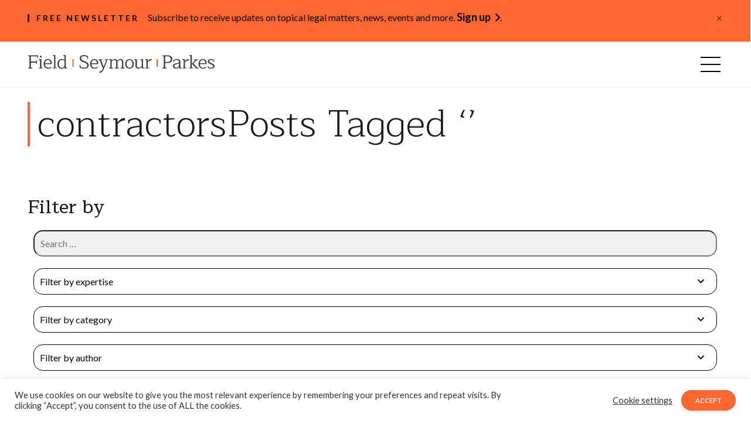

--- FILE ---
content_type: text/html; charset=UTF-8
request_url: https://www.fsp-law.com/tag/contractors/
body_size: 18021
content:
<!doctype html> <!--[if lt IE 7]><html class="no-js lt-ie9 lt-ie8 lt-ie7" lang=""> <![endif]--> <!--[if IE 7]><html class="no-js lt-ie9 lt-ie8" lang=""> <![endif]--> <!--[if IE 8]><html class="no-js lt-ie9" lang=""> <![endif]--> <!--[if gt IE 8]><!--><html class="no-js" lang="en-US"> <!--<![endif]--><head><meta charset="utf-8"><meta http-equiv="X-UA-Compatible" content="IE=Edge" /><meta name="viewport" content="width=device-width, initial-scale=1.0, user-scalable=no"><meta name="format-detection" content="telephone=no"><link rel="shortcut icon" href="https://www.fsp-law.com/wp-content/themes/rouge-wp-start-theme/favicon.ico" /><title>contractors Archives - Reading solicitors, corporate, property and family advice | Field Seymour Parkes</title><meta name='robots' content='index, follow, max-image-preview:large, max-snippet:-1, max-video-preview:-1' /><link rel="canonical" href="https://www.fsp-law.com/tag/contractors/" /><meta property="og:locale" content="en_US" /><meta property="og:type" content="article" /><meta property="og:title" content="contractors Archives - Reading solicitors, corporate, property and family advice | Field Seymour Parkes" /><meta property="og:url" content="https://www.fsp-law.com/tag/contractors/" /><meta property="og:site_name" content="Reading solicitors, corporate, property and family advice | Field Seymour Parkes" /><meta name="twitter:card" content="summary_large_image" /> <script type="application/ld+json" class="yoast-schema-graph">{"@context":"https://schema.org","@graph":[{"@type":"CollectionPage","@id":"https://www.fsp-law.com/tag/contractors/","url":"https://www.fsp-law.com/tag/contractors/","name":"contractors Archives - Reading solicitors, corporate, property and family advice | Field Seymour Parkes","isPartOf":{"@id":"https://www.fsp-law.com/#website"},"primaryImageOfPage":{"@id":"https://www.fsp-law.com/tag/contractors/#primaryimage"},"image":{"@id":"https://www.fsp-law.com/tag/contractors/#primaryimage"},"thumbnailUrl":"https://www.fsp-law.com/wp-content/uploads/2021/09/iStock-1267010934.jpg","breadcrumb":{"@id":"https://www.fsp-law.com/tag/contractors/#breadcrumb"},"inLanguage":"en-US"},{"@type":"ImageObject","inLanguage":"en-US","@id":"https://www.fsp-law.com/tag/contractors/#primaryimage","url":"https://www.fsp-law.com/wp-content/uploads/2021/09/iStock-1267010934.jpg","contentUrl":"https://www.fsp-law.com/wp-content/uploads/2021/09/iStock-1267010934.jpg","width":700,"height":467,"caption":"Crane on building site"},{"@type":"BreadcrumbList","@id":"https://www.fsp-law.com/tag/contractors/#breadcrumb","itemListElement":[{"@type":"ListItem","position":1,"name":"Home","item":"https://www.fsp-law.com/"},{"@type":"ListItem","position":2,"name":"contractors"}]},{"@type":"WebSite","@id":"https://www.fsp-law.com/#website","url":"https://www.fsp-law.com/","name":"Reading solicitors, corporate, property and family advice | Field Seymour Parkes","description":"","potentialAction":[{"@type":"SearchAction","target":{"@type":"EntryPoint","urlTemplate":"https://www.fsp-law.com/?s={search_term_string}"},"query-input":{"@type":"PropertyValueSpecification","valueRequired":true,"valueName":"search_term_string"}}],"inLanguage":"en-US"}]}</script> <link rel='dns-prefetch' href='//fonts.googleapis.com' /><style id='wp-img-auto-sizes-contain-inline-css' type='text/css'>img:is([sizes=auto i],[sizes^="auto," i]){contain-intrinsic-size:3000px 1500px}
/*# sourceURL=wp-img-auto-sizes-contain-inline-css */</style><link rel='stylesheet' id='formidable-css' href='https://www.fsp-law.com/wp-content/cache/autoptimize/css/autoptimize_single_2f9797b903a9568cf1caa73c79f6aa4b.css?ver=114156' type='text/css' media='all' /><style id='wp-block-library-inline-css' type='text/css'>:root{--wp-block-synced-color:#7a00df;--wp-block-synced-color--rgb:122,0,223;--wp-bound-block-color:var(--wp-block-synced-color);--wp-editor-canvas-background:#ddd;--wp-admin-theme-color:#007cba;--wp-admin-theme-color--rgb:0,124,186;--wp-admin-theme-color-darker-10:#006ba1;--wp-admin-theme-color-darker-10--rgb:0,107,160.5;--wp-admin-theme-color-darker-20:#005a87;--wp-admin-theme-color-darker-20--rgb:0,90,135;--wp-admin-border-width-focus:2px}@media (min-resolution:192dpi){:root{--wp-admin-border-width-focus:1.5px}}.wp-element-button{cursor:pointer}:root .has-very-light-gray-background-color{background-color:#eee}:root .has-very-dark-gray-background-color{background-color:#313131}:root .has-very-light-gray-color{color:#eee}:root .has-very-dark-gray-color{color:#313131}:root .has-vivid-green-cyan-to-vivid-cyan-blue-gradient-background{background:linear-gradient(135deg,#00d084,#0693e3)}:root .has-purple-crush-gradient-background{background:linear-gradient(135deg,#34e2e4,#4721fb 50%,#ab1dfe)}:root .has-hazy-dawn-gradient-background{background:linear-gradient(135deg,#faaca8,#dad0ec)}:root .has-subdued-olive-gradient-background{background:linear-gradient(135deg,#fafae1,#67a671)}:root .has-atomic-cream-gradient-background{background:linear-gradient(135deg,#fdd79a,#004a59)}:root .has-nightshade-gradient-background{background:linear-gradient(135deg,#330968,#31cdcf)}:root .has-midnight-gradient-background{background:linear-gradient(135deg,#020381,#2874fc)}:root{--wp--preset--font-size--normal:16px;--wp--preset--font-size--huge:42px}.has-regular-font-size{font-size:1em}.has-larger-font-size{font-size:2.625em}.has-normal-font-size{font-size:var(--wp--preset--font-size--normal)}.has-huge-font-size{font-size:var(--wp--preset--font-size--huge)}.has-text-align-center{text-align:center}.has-text-align-left{text-align:left}.has-text-align-right{text-align:right}.has-fit-text{white-space:nowrap!important}#end-resizable-editor-section{display:none}.aligncenter{clear:both}.items-justified-left{justify-content:flex-start}.items-justified-center{justify-content:center}.items-justified-right{justify-content:flex-end}.items-justified-space-between{justify-content:space-between}.screen-reader-text{border:0;clip-path:inset(50%);height:1px;margin:-1px;overflow:hidden;padding:0;position:absolute;width:1px;word-wrap:normal!important}.screen-reader-text:focus{background-color:#ddd;clip-path:none;color:#444;display:block;font-size:1em;height:auto;left:5px;line-height:normal;padding:15px 23px 14px;text-decoration:none;top:5px;width:auto;z-index:100000}html :where(.has-border-color){border-style:solid}html :where([style*=border-top-color]){border-top-style:solid}html :where([style*=border-right-color]){border-right-style:solid}html :where([style*=border-bottom-color]){border-bottom-style:solid}html :where([style*=border-left-color]){border-left-style:solid}html :where([style*=border-width]){border-style:solid}html :where([style*=border-top-width]){border-top-style:solid}html :where([style*=border-right-width]){border-right-style:solid}html :where([style*=border-bottom-width]){border-bottom-style:solid}html :where([style*=border-left-width]){border-left-style:solid}html :where(img[class*=wp-image-]){height:auto;max-width:100%}:where(figure){margin:0 0 1em}html :where(.is-position-sticky){--wp-admin--admin-bar--position-offset:var(--wp-admin--admin-bar--height,0px)}@media screen and (max-width:600px){html :where(.is-position-sticky){--wp-admin--admin-bar--position-offset:0px}}

/*# sourceURL=wp-block-library-inline-css */</style><style id='global-styles-inline-css' type='text/css'>:root{--wp--preset--aspect-ratio--square: 1;--wp--preset--aspect-ratio--4-3: 4/3;--wp--preset--aspect-ratio--3-4: 3/4;--wp--preset--aspect-ratio--3-2: 3/2;--wp--preset--aspect-ratio--2-3: 2/3;--wp--preset--aspect-ratio--16-9: 16/9;--wp--preset--aspect-ratio--9-16: 9/16;--wp--preset--color--black: #000000;--wp--preset--color--cyan-bluish-gray: #abb8c3;--wp--preset--color--white: #ffffff;--wp--preset--color--pale-pink: #f78da7;--wp--preset--color--vivid-red: #cf2e2e;--wp--preset--color--luminous-vivid-orange: #ff6900;--wp--preset--color--luminous-vivid-amber: #fcb900;--wp--preset--color--light-green-cyan: #7bdcb5;--wp--preset--color--vivid-green-cyan: #00d084;--wp--preset--color--pale-cyan-blue: #8ed1fc;--wp--preset--color--vivid-cyan-blue: #0693e3;--wp--preset--color--vivid-purple: #9b51e0;--wp--preset--gradient--vivid-cyan-blue-to-vivid-purple: linear-gradient(135deg,rgb(6,147,227) 0%,rgb(155,81,224) 100%);--wp--preset--gradient--light-green-cyan-to-vivid-green-cyan: linear-gradient(135deg,rgb(122,220,180) 0%,rgb(0,208,130) 100%);--wp--preset--gradient--luminous-vivid-amber-to-luminous-vivid-orange: linear-gradient(135deg,rgb(252,185,0) 0%,rgb(255,105,0) 100%);--wp--preset--gradient--luminous-vivid-orange-to-vivid-red: linear-gradient(135deg,rgb(255,105,0) 0%,rgb(207,46,46) 100%);--wp--preset--gradient--very-light-gray-to-cyan-bluish-gray: linear-gradient(135deg,rgb(238,238,238) 0%,rgb(169,184,195) 100%);--wp--preset--gradient--cool-to-warm-spectrum: linear-gradient(135deg,rgb(74,234,220) 0%,rgb(151,120,209) 20%,rgb(207,42,186) 40%,rgb(238,44,130) 60%,rgb(251,105,98) 80%,rgb(254,248,76) 100%);--wp--preset--gradient--blush-light-purple: linear-gradient(135deg,rgb(255,206,236) 0%,rgb(152,150,240) 100%);--wp--preset--gradient--blush-bordeaux: linear-gradient(135deg,rgb(254,205,165) 0%,rgb(254,45,45) 50%,rgb(107,0,62) 100%);--wp--preset--gradient--luminous-dusk: linear-gradient(135deg,rgb(255,203,112) 0%,rgb(199,81,192) 50%,rgb(65,88,208) 100%);--wp--preset--gradient--pale-ocean: linear-gradient(135deg,rgb(255,245,203) 0%,rgb(182,227,212) 50%,rgb(51,167,181) 100%);--wp--preset--gradient--electric-grass: linear-gradient(135deg,rgb(202,248,128) 0%,rgb(113,206,126) 100%);--wp--preset--gradient--midnight: linear-gradient(135deg,rgb(2,3,129) 0%,rgb(40,116,252) 100%);--wp--preset--font-size--small: 13px;--wp--preset--font-size--medium: 20px;--wp--preset--font-size--large: 36px;--wp--preset--font-size--x-large: 42px;--wp--preset--spacing--20: 0.44rem;--wp--preset--spacing--30: 0.67rem;--wp--preset--spacing--40: 1rem;--wp--preset--spacing--50: 1.5rem;--wp--preset--spacing--60: 2.25rem;--wp--preset--spacing--70: 3.38rem;--wp--preset--spacing--80: 5.06rem;--wp--preset--shadow--natural: 6px 6px 9px rgba(0, 0, 0, 0.2);--wp--preset--shadow--deep: 12px 12px 50px rgba(0, 0, 0, 0.4);--wp--preset--shadow--sharp: 6px 6px 0px rgba(0, 0, 0, 0.2);--wp--preset--shadow--outlined: 6px 6px 0px -3px rgb(255, 255, 255), 6px 6px rgb(0, 0, 0);--wp--preset--shadow--crisp: 6px 6px 0px rgb(0, 0, 0);}:where(.is-layout-flex){gap: 0.5em;}:where(.is-layout-grid){gap: 0.5em;}body .is-layout-flex{display: flex;}.is-layout-flex{flex-wrap: wrap;align-items: center;}.is-layout-flex > :is(*, div){margin: 0;}body .is-layout-grid{display: grid;}.is-layout-grid > :is(*, div){margin: 0;}:where(.wp-block-columns.is-layout-flex){gap: 2em;}:where(.wp-block-columns.is-layout-grid){gap: 2em;}:where(.wp-block-post-template.is-layout-flex){gap: 1.25em;}:where(.wp-block-post-template.is-layout-grid){gap: 1.25em;}.has-black-color{color: var(--wp--preset--color--black) !important;}.has-cyan-bluish-gray-color{color: var(--wp--preset--color--cyan-bluish-gray) !important;}.has-white-color{color: var(--wp--preset--color--white) !important;}.has-pale-pink-color{color: var(--wp--preset--color--pale-pink) !important;}.has-vivid-red-color{color: var(--wp--preset--color--vivid-red) !important;}.has-luminous-vivid-orange-color{color: var(--wp--preset--color--luminous-vivid-orange) !important;}.has-luminous-vivid-amber-color{color: var(--wp--preset--color--luminous-vivid-amber) !important;}.has-light-green-cyan-color{color: var(--wp--preset--color--light-green-cyan) !important;}.has-vivid-green-cyan-color{color: var(--wp--preset--color--vivid-green-cyan) !important;}.has-pale-cyan-blue-color{color: var(--wp--preset--color--pale-cyan-blue) !important;}.has-vivid-cyan-blue-color{color: var(--wp--preset--color--vivid-cyan-blue) !important;}.has-vivid-purple-color{color: var(--wp--preset--color--vivid-purple) !important;}.has-black-background-color{background-color: var(--wp--preset--color--black) !important;}.has-cyan-bluish-gray-background-color{background-color: var(--wp--preset--color--cyan-bluish-gray) !important;}.has-white-background-color{background-color: var(--wp--preset--color--white) !important;}.has-pale-pink-background-color{background-color: var(--wp--preset--color--pale-pink) !important;}.has-vivid-red-background-color{background-color: var(--wp--preset--color--vivid-red) !important;}.has-luminous-vivid-orange-background-color{background-color: var(--wp--preset--color--luminous-vivid-orange) !important;}.has-luminous-vivid-amber-background-color{background-color: var(--wp--preset--color--luminous-vivid-amber) !important;}.has-light-green-cyan-background-color{background-color: var(--wp--preset--color--light-green-cyan) !important;}.has-vivid-green-cyan-background-color{background-color: var(--wp--preset--color--vivid-green-cyan) !important;}.has-pale-cyan-blue-background-color{background-color: var(--wp--preset--color--pale-cyan-blue) !important;}.has-vivid-cyan-blue-background-color{background-color: var(--wp--preset--color--vivid-cyan-blue) !important;}.has-vivid-purple-background-color{background-color: var(--wp--preset--color--vivid-purple) !important;}.has-black-border-color{border-color: var(--wp--preset--color--black) !important;}.has-cyan-bluish-gray-border-color{border-color: var(--wp--preset--color--cyan-bluish-gray) !important;}.has-white-border-color{border-color: var(--wp--preset--color--white) !important;}.has-pale-pink-border-color{border-color: var(--wp--preset--color--pale-pink) !important;}.has-vivid-red-border-color{border-color: var(--wp--preset--color--vivid-red) !important;}.has-luminous-vivid-orange-border-color{border-color: var(--wp--preset--color--luminous-vivid-orange) !important;}.has-luminous-vivid-amber-border-color{border-color: var(--wp--preset--color--luminous-vivid-amber) !important;}.has-light-green-cyan-border-color{border-color: var(--wp--preset--color--light-green-cyan) !important;}.has-vivid-green-cyan-border-color{border-color: var(--wp--preset--color--vivid-green-cyan) !important;}.has-pale-cyan-blue-border-color{border-color: var(--wp--preset--color--pale-cyan-blue) !important;}.has-vivid-cyan-blue-border-color{border-color: var(--wp--preset--color--vivid-cyan-blue) !important;}.has-vivid-purple-border-color{border-color: var(--wp--preset--color--vivid-purple) !important;}.has-vivid-cyan-blue-to-vivid-purple-gradient-background{background: var(--wp--preset--gradient--vivid-cyan-blue-to-vivid-purple) !important;}.has-light-green-cyan-to-vivid-green-cyan-gradient-background{background: var(--wp--preset--gradient--light-green-cyan-to-vivid-green-cyan) !important;}.has-luminous-vivid-amber-to-luminous-vivid-orange-gradient-background{background: var(--wp--preset--gradient--luminous-vivid-amber-to-luminous-vivid-orange) !important;}.has-luminous-vivid-orange-to-vivid-red-gradient-background{background: var(--wp--preset--gradient--luminous-vivid-orange-to-vivid-red) !important;}.has-very-light-gray-to-cyan-bluish-gray-gradient-background{background: var(--wp--preset--gradient--very-light-gray-to-cyan-bluish-gray) !important;}.has-cool-to-warm-spectrum-gradient-background{background: var(--wp--preset--gradient--cool-to-warm-spectrum) !important;}.has-blush-light-purple-gradient-background{background: var(--wp--preset--gradient--blush-light-purple) !important;}.has-blush-bordeaux-gradient-background{background: var(--wp--preset--gradient--blush-bordeaux) !important;}.has-luminous-dusk-gradient-background{background: var(--wp--preset--gradient--luminous-dusk) !important;}.has-pale-ocean-gradient-background{background: var(--wp--preset--gradient--pale-ocean) !important;}.has-electric-grass-gradient-background{background: var(--wp--preset--gradient--electric-grass) !important;}.has-midnight-gradient-background{background: var(--wp--preset--gradient--midnight) !important;}.has-small-font-size{font-size: var(--wp--preset--font-size--small) !important;}.has-medium-font-size{font-size: var(--wp--preset--font-size--medium) !important;}.has-large-font-size{font-size: var(--wp--preset--font-size--large) !important;}.has-x-large-font-size{font-size: var(--wp--preset--font-size--x-large) !important;}
/*# sourceURL=global-styles-inline-css */</style><style id='classic-theme-styles-inline-css' type='text/css'>/*! This file is auto-generated */
.wp-block-button__link{color:#fff;background-color:#32373c;border-radius:9999px;box-shadow:none;text-decoration:none;padding:calc(.667em + 2px) calc(1.333em + 2px);font-size:1.125em}.wp-block-file__button{background:#32373c;color:#fff;text-decoration:none}
/*# sourceURL=/wp-includes/css/classic-themes.min.css */</style><link rel='stylesheet' id='cookie-law-info-css' href='https://www.fsp-law.com/wp-content/cache/autoptimize/css/autoptimize_single_20e8490fab0dcf7557a5c8b54494db6f.css?ver=3.3.9.1' type='text/css' media='all' /><link rel='stylesheet' id='cookie-law-info-gdpr-css' href='https://www.fsp-law.com/wp-content/cache/autoptimize/css/autoptimize_single_359aca8a88b2331aa34ac505acad9911.css?ver=3.3.9.1' type='text/css' media='all' /><link rel='stylesheet' id='ctf_styles-css' href='https://www.fsp-law.com/wp-content/plugins/custom-twitter-feeds-pro/css/ctf-styles.min.css?ver=2.5.3' type='text/css' media='all' /><link rel='stylesheet' id='search-filter-plugin-styles-css' href='https://www.fsp-law.com/wp-content/plugins/search-filter-pro/public/assets/css/search-filter.min.css?ver=2.5.21' type='text/css' media='all' /><link rel='stylesheet' id='styles-css' href='https://www.fsp-law.com/wp-content/themes/rouge-wp-start-theme/css/styles.min.css?ver=6.9' type='text/css' media='all' /><link rel='stylesheet' id='fontawesome-css' href='https://www.fsp-law.com/wp-content/cache/autoptimize/css/autoptimize_single_3c6b439d8ce98f10c6609d0328db6fda.css?ver=6.9' type='text/css' media='all' /><link rel='stylesheet' id='googlefonts-css' href='//fonts.googleapis.com/css?family=Lato:300,400,400i,700,700i|Maitree:300,400,500' type='text/css' media='all' /><link rel='stylesheet' id='tablepress-default-css' href='https://www.fsp-law.com/wp-content/tablepress-combined.min.css?ver=43' type='text/css' media='all' /> <script defer type="text/javascript" src="https://www.fsp-law.com/wp-includes/js/jquery/jquery.min.js?ver=3.7.1" id="jquery-core-js"></script> <script defer type="text/javascript" src="https://www.fsp-law.com/wp-includes/js/jquery/jquery-migrate.min.js?ver=3.4.1" id="jquery-migrate-js"></script> <script defer id="cookie-law-info-js-extra" src="[data-uri]"></script> <script defer type="text/javascript" src="https://www.fsp-law.com/wp-content/cache/autoptimize/js/autoptimize_single_c5592a6fda4d0b779f56db2d5ddac010.js?ver=3.3.9.1" id="cookie-law-info-js"></script> <script defer id="search-filter-plugin-build-js-extra" src="[data-uri]"></script> <script defer type="text/javascript" src="https://www.fsp-law.com/wp-content/plugins/search-filter-pro/public/assets/js/search-filter-build.min.js?ver=2.5.21" id="search-filter-plugin-build-js"></script> <script defer type="text/javascript" src="https://www.fsp-law.com/wp-content/plugins/search-filter-pro/public/assets/js/chosen.jquery.min.js?ver=2.5.21" id="search-filter-plugin-chosen-js"></script> <link rel="https://api.w.org/" href="https://www.fsp-law.com/wp-json/" /><link rel="alternate" title="JSON" type="application/json" href="https://www.fsp-law.com/wp-json/wp/v2/tags/118" /> <script type="text/plain" data-cli-class="cli-blocker-script"  data-cli-script-type="non-necessary" data-cli-block="true"  data-cli-element-position="head">(function(w,d,s,l,i){w[l]=w[l]||[];w[l].push({'gtm.start':
new Date().getTime(),event:'gtm.js'});var f=d.getElementsByTagName(s)[0],
j=d.createElement(s),dl=l!='dataLayer'?'&l='+l:'';j.async=true;j.src=
'https://www.googletagmanager.com/gtm.js?id='+i+dl;f.parentNode.insertBefore(j,f);
})(window,document,'script','dataLayer','GTM-PWZRMF73');</script>  <script defer src="[data-uri]"></script> <style type="text/css" id="wp-custom-css">#field_fapjm_label {
	font-size: 1.6rem;
	transform: none;
}
#field_ea51s_label {
	display: block !important;
	font-size: inherit;
	font-weight: inherit;
	color: inherit;
}
body.page-id-22051 .form .frm_form_field:not(#frm_field_156_container) label.frm_primary_label {
	display: block !important;
	font-size: inherit;
	font-weight: inherit;
	color: inherit;
}</style><link rel='stylesheet' id='cookie-law-info-table-css' href='https://www.fsp-law.com/wp-content/cache/autoptimize/css/autoptimize_single_26b4f0c3c1bcf76291fa4952fb7f04fb.css?ver=3.3.9.1' type='text/css' media='all' /></head><body class="archive tag tag-contractors tag-118 wp-theme-rouge-wp-start-theme"><section class="header-newsletter-signup bg-orange"><div class="container"><div class="inner"><div class="block-link__content"><div class="block-link__type"> <span class="type__pipe"></span> FREE NEWSLETTER</div><p>Subscribe to receive updates on topical legal matters, news, events and more. <a href="https://us2.list-manage.com/subscribe?u=d45060bf9ce12170fefc13a80&id=67adbdac8b" target="_blank" class="btn btn--link">Sign up</a>.</p> <button type="button" class="close" aria-label="Close"> <span aria-hidden="true">&times;</span> </button></div></div></div></section> <script defer src="[data-uri]"></script> <header class="site-header"><div class="top-nav"><div class="container"><div class="row justify-content-end align-items-center"><nav class="secondary-navbar"><div class="menu-top-nav-container"><ul id="menu-top-nav" class="menu"><li id="menu-item-3985" class="menu-item menu-item-type-post_type menu-item-object-page menu-item-3985"><a href="https://www.fsp-law.com/client-payment/">Client Payment</a></li><li id="menu-item-155" class="menu-item menu-item-type-post_type_archive menu-item-object-people menu-item-155"><a href="https://www.fsp-law.com/our-people/">People</a></li><li id="menu-item-504" class="menu-item menu-item-type-post_type menu-item-object-page menu-item-504"><a href="https://www.fsp-law.com/careers/">Careers</a></li><li id="menu-item-154" class="btn btn--slim btn--black menu-item menu-item-type-post_type menu-item-object-page menu-item-154"><a href="https://www.fsp-law.com/contact-us/" class="btn btn--slim btn--black ">Contact Us</a></li><li id="menu-item-14563" class="btn btn--slim menu-item menu-item-type-post_type menu-item-object-page menu-item-14563"><a href="https://www.fsp-law.com/fsp-foundation/" class="btn btn--slim ">The FSP Foundation</a></li></ul></div></nav><div class="search-area"><div class="search-bar search-bar--desktop"><form role="search" method="get" class="search-form" action="https://www.fsp-law.com/"> <input type="text" class="search-field" placeholder="Search" onfocus="this.placeholder = ''" onblur="this.placeholder = 'Search'"
 value="" name="s"
 title="Search for:"/></form></div> <button class="search-form-submit justify-content-end" id="searchFormSubmitDesktop"> <svg width="18" height="18" viewBox="0 0 18 18" fill="none" xmlns="http://www.w3.org/2000/svg"> <path d="M17.2222 18L10.343 11.1208C9.79371 11.5888 9.16204 11.9509 8.44797 12.2073C7.7339 12.4636 7.01617 12.5918 6.29478 12.5918C4.53561 12.5918 3.04669 11.9828 1.82801 10.7648C0.609338 9.5469 0 8.05835 0 6.29918C0 4.54001 0.608605 3.05072 1.82582 1.83131C3.04303 0.611903 4.53122 0.00146739 6.29039 2.63445e-06C8.04956 -0.00146212 9.53921 0.607876 10.7594 1.82802C11.9795 3.04816 12.5896 4.53744 12.5896 6.29588C12.5896 7.05902 12.4544 7.79762 12.1842 8.51169C11.9139 9.22576 11.5587 9.83656 11.1186 10.3441L17.9978 17.2222L17.2222 18ZM6.29588 11.4921C7.75331 11.4921 8.9837 10.9904 9.98706 9.98706C10.9904 8.98371 11.4921 7.75295 11.4921 6.29478C11.4921 4.83662 10.9904 3.60623 9.98706 2.6036C8.9837 1.60098 7.75331 1.0993 6.29588 1.09857C4.83845 1.09784 3.60769 1.59951 2.6036 2.6036C1.59951 3.60769 1.09783 4.83809 1.09857 6.29478C1.0993 7.75148 1.60098 8.98188 2.6036 9.98596C3.60622 10.9901 4.83662 11.4917 6.29478 11.491" fill="#1A1A1A"/> </svg> </button></div></div></div></div><div class="main-nav"><div class="container"><div class="row align-items-center"><nav class="col-md-12 navbar navbar-expand-xl"> <a class="navbar--brand" href="https://www.fsp-law.com/"> <img src="https://www.fsp-law.com/wp-content/uploads/2018/08/fsp-logo.svg" alt="Field Seymour Parkes logo" class="site-logo" /> </a><div class="collapse navbar-collapse justify-content-end" id="primary-navigation"><div class="menu-main-menu-container"><ul id="menu-main-menu" class="navbar-nav navbar--primary"><li itemscope="itemscope" itemtype="https://www.schema.org/SiteNavigationElement" id="menu-item-146" class="nav-megamenu-tiered menu-item menu-item-type-post_type menu-item-object-page menu-item-has-children menu-item--level-0 menu-item-146 dropdown"><a title="Expertise" href="#" data-toggle="dropdown" class="mega-dropdown-toggle" aria-haspopup="true">Expertise <span class="caret"></span></a><ul role="menu" class="dropdown-menu" ><li class="container"><ul class="row"><li class="nav-megamenu__menu"><ul><li itemscope="itemscope" itemtype="https://www.schema.org/SiteNavigationElement" id="menu-item-145" class="menu-item menu-item-type-post_type menu-item-object-page menu-item-has-children menu-item--level-1 menu-item--parent-146 menu-item-145 dropdown"><a title="Businesses" href="#" data-toggle="dropdown" class="mega-dropdown-toggle" aria-haspopup="true">Businesses</a><ul role="menu" class="dropdown-menu" ><li itemscope="itemscope" itemtype="https://www.schema.org/SiteNavigationElement" id="menu-item-8993" class="menu-item menu-item-type-post_type menu-item-object-page menu-item--level-2 menu-item--parent-145 menu-item-8993 nav-megamenu__overview"><a title="Banking &#038; Finance" href="https://www.fsp-law.com/business/banking-finance/">Banking &#038; Finance</a></li><li itemscope="itemscope" itemtype="https://www.schema.org/SiteNavigationElement" id="menu-item-108" class="menu-item menu-item-type-post_type menu-item-object-page menu-item--level-2 menu-item--parent-145 menu-item-108 nav-megamenu__column"><a title="Commercial, IP &#038; Technology" href="https://www.fsp-law.com/business/commercial/">Commercial, IP &#038; Technology</a></li><li itemscope="itemscope" itemtype="https://www.schema.org/SiteNavigationElement" id="menu-item-23528" class="menu-item menu-item-type-post_type menu-item-object-page menu-item--level-2 menu-item--parent-145 menu-item-23528 nav-megamenu__column"><a title="Construction" href="https://www.fsp-law.com/sectors/construction/">Construction</a></li><li itemscope="itemscope" itemtype="https://www.schema.org/SiteNavigationElement" id="menu-item-109" class="menu-item menu-item-type-post_type menu-item-object-page menu-item--level-2 menu-item--parent-145 menu-item-109 nav-megamenu__column"><a title="Corporate" href="https://www.fsp-law.com/business/corporate/">Corporate</a></li><li itemscope="itemscope" itemtype="https://www.schema.org/SiteNavigationElement" id="menu-item-24055" class="menu-item menu-item-type-post_type menu-item-object-page menu-item--level-2 menu-item--parent-145 menu-item-24055 nav-megamenu__column"><a title="Dispute Resolution &#038; Litigation" href="https://www.fsp-law.com/business/dispute-resolution/">Dispute Resolution &#038; Litigation</a></li><li itemscope="itemscope" itemtype="https://www.schema.org/SiteNavigationElement" id="menu-item-112" class="menu-item menu-item-type-post_type menu-item-object-page menu-item--level-2 menu-item--parent-145 menu-item-112 nav-megamenu__column"><a title="Employment" href="https://www.fsp-law.com/business/employment/">Employment</a></li><li itemscope="itemscope" itemtype="https://www.schema.org/SiteNavigationElement" id="menu-item-4423" class="menu-item menu-item-type-post_type menu-item-object-page menu-item--level-2 menu-item--parent-145 menu-item-4423 nav-megamenu__column"><a title="Immigration" href="https://www.fsp-law.com/business/immigration/">Immigration</a></li><li itemscope="itemscope" itemtype="https://www.schema.org/SiteNavigationElement" id="menu-item-113" class="menu-item menu-item-type-post_type menu-item-object-page menu-item--level-2 menu-item--parent-145 menu-item-113 nav-megamenu__column"><a title="Notarial" href="https://www.fsp-law.com/business/notarial/">Notarial</a></li><li itemscope="itemscope" itemtype="https://www.schema.org/SiteNavigationElement" id="menu-item-123" class="menu-item menu-item-type-post_type menu-item-object-page menu-item--level-2 menu-item--parent-145 menu-item-123 nav-megamenu__column"><a title="Private Equity &#038; Venture Capital" href="https://www.fsp-law.com/business/venture-capital-and-private-equity/">Private Equity &#038; Venture Capital</a></li><li itemscope="itemscope" itemtype="https://www.schema.org/SiteNavigationElement" id="menu-item-114" class="menu-item menu-item-type-post_type menu-item-object-page menu-item--level-2 menu-item--parent-145 menu-item-114 nav-megamenu__column"><a title="Property Litigation" href="https://www.fsp-law.com/business/property-litigation/">Property Litigation</a></li><li itemscope="itemscope" itemtype="https://www.schema.org/SiteNavigationElement" id="menu-item-115" class="menu-item menu-item-type-post_type menu-item-object-page menu-item--level-2 menu-item--parent-145 menu-item-115 nav-megamenu__column"><a title="Real Estate" href="https://www.fsp-law.com/business/real-estate/">Real Estate</a></li><li itemscope="itemscope" itemtype="https://www.schema.org/SiteNavigationElement" id="menu-item-110" class="menu-item menu-item-type-post_type menu-item-object-page menu-item--level-2 menu-item--parent-145 menu-item-110 nav-megamenu__column"><a title="Restructuring &#038; Insolvency" href="https://www.fsp-law.com/business/restructuring-insolvency/">Restructuring &#038; Insolvency</a></li><li itemscope="itemscope" itemtype="https://www.schema.org/SiteNavigationElement" id="menu-item-116" class="menu-item menu-item-type-post_type menu-item-object-page menu-item--level-2 menu-item--parent-145 menu-item-116 nav-megamenu__column"><a title="Startup with FSP" href="https://www.fsp-law.com/business/startup/">Startup with FSP</a></li></ul></li><li itemscope="itemscope" itemtype="https://www.schema.org/SiteNavigationElement" id="menu-item-124" class="menu-item menu-item-type-post_type menu-item-object-page menu-item-has-children menu-item--level-1 menu-item--parent-146 menu-item-124 dropdown"><a title="Individuals" href="#" data-toggle="dropdown" class="mega-dropdown-toggle" aria-haspopup="true">Individuals</a><ul role="menu" class="dropdown-menu" ><li itemscope="itemscope" itemtype="https://www.schema.org/SiteNavigationElement" id="menu-item-23525" class="menu-item menu-item-type-post_type menu-item-object-page menu-item--level-2 menu-item--parent-124 menu-item-23525 nav-megamenu__overview"><a title="Dispute Resolution &#038; Litigation" href="https://www.fsp-law.com/business/dispute-resolution/">Dispute Resolution &#038; Litigation</a></li><li itemscope="itemscope" itemtype="https://www.schema.org/SiteNavigationElement" id="menu-item-2763" class="menu-item menu-item-type-post_type menu-item-object-page menu-item--level-2 menu-item--parent-124 menu-item-2763 nav-megamenu__column"><a title="Employment" href="https://www.fsp-law.com/business/employment/">Employment</a></li><li itemscope="itemscope" itemtype="https://www.schema.org/SiteNavigationElement" id="menu-item-125" class="menu-item menu-item-type-post_type menu-item-object-page menu-item--level-2 menu-item--parent-124 menu-item-125 nav-megamenu__column"><a title="Family &#038; Matrimonial" href="https://www.fsp-law.com/individuals/family-matrimonial/">Family &#038; Matrimonial</a></li><li itemscope="itemscope" itemtype="https://www.schema.org/SiteNavigationElement" id="menu-item-4422" class="menu-item menu-item-type-post_type menu-item-object-page menu-item--level-2 menu-item--parent-124 menu-item-4422 nav-megamenu__column"><a title="Immigration" href="https://www.fsp-law.com/business/immigration/">Immigration</a></li><li itemscope="itemscope" itemtype="https://www.schema.org/SiteNavigationElement" id="menu-item-14539" class="menu-item menu-item-type-post_type menu-item-object-page menu-item--level-2 menu-item--parent-124 menu-item-14539 nav-megamenu__column"><a title="Lease Extensions &#038; Enfranchisement" href="https://www.fsp-law.com/individuals/enfranchisement/">Lease Extensions &#038; Enfranchisement</a></li><li itemscope="itemscope" itemtype="https://www.schema.org/SiteNavigationElement" id="menu-item-2764" class="menu-item menu-item-type-post_type menu-item-object-page menu-item--level-2 menu-item--parent-124 menu-item-2764 nav-megamenu__column"><a title="Notarial" href="https://www.fsp-law.com/business/notarial/">Notarial</a></li><li itemscope="itemscope" itemtype="https://www.schema.org/SiteNavigationElement" id="menu-item-126" class="menu-item menu-item-type-post_type menu-item-object-page menu-item--level-2 menu-item--parent-124 menu-item-126 nav-megamenu__column"><a title="Residential Conveyancing" href="https://www.fsp-law.com/individuals/residential-conveyancing/">Residential Conveyancing</a></li><li itemscope="itemscope" itemtype="https://www.schema.org/SiteNavigationElement" id="menu-item-127" class="menu-item menu-item-type-post_type menu-item-object-page menu-item--level-2 menu-item--parent-124 menu-item-127 nav-megamenu__column"><a title="Will Disputes &#038; Contentious Probate" href="https://www.fsp-law.com/individuals/will-disputes-and-contentious-probate/">Will Disputes &#038; Contentious Probate</a></li><li itemscope="itemscope" itemtype="https://www.schema.org/SiteNavigationElement" id="menu-item-128" class="menu-item menu-item-type-post_type menu-item-object-page menu-item--level-2 menu-item--parent-124 menu-item-128 nav-megamenu__column"><a title="Wills, Tax and Trusts" href="https://www.fsp-law.com/individuals/wills-trust-tax/">Wills, Tax and Trusts</a></li></ul></li><li itemscope="itemscope" itemtype="https://www.schema.org/SiteNavigationElement" id="menu-item-129" class="menu-item menu-item-type-post_type menu-item-object-page menu-item-has-children menu-item--level-1 menu-item--parent-146 menu-item-129 dropdown"><a title="International" href="#" data-toggle="dropdown" class="mega-dropdown-toggle" aria-haspopup="true">International</a><ul role="menu" class="dropdown-menu" ><li itemscope="itemscope" itemtype="https://www.schema.org/SiteNavigationElement" id="menu-item-6192" class="menu-item menu-item-type-post_type menu-item-object-page menu-item--level-2 menu-item--parent-129 menu-item-6192 nav-megamenu__overview"><a title="International" href="https://www.fsp-law.com/international/">International</a></li></ul></li></ul></li></ul></li></ul></li><li itemscope="itemscope" itemtype="https://www.schema.org/SiteNavigationElement" id="menu-item-130" class="nav-megamenu menu-item menu-item-type-post_type menu-item-object-page menu-item-has-children menu-item--level-0 menu-item-130 dropdown"><a title="Sectors" href="#" data-toggle="dropdown" class="mega-dropdown-toggle" aria-haspopup="true">Sectors <span class="caret"></span></a><ul role="menu" class="dropdown-menu" ><li class="container"><ul class="row"><li class="nav-megamenu__menu"><ul><li itemscope="itemscope" itemtype="https://www.schema.org/SiteNavigationElement" id="menu-item-136" class="menu-item menu-item-type-post_type menu-item-object-page menu-item--level-1 menu-item--parent-130 menu-item-136"><a title="Agriculture &#038; Rural Land" href="https://www.fsp-law.com/sectors/agriculture-rural-land/">Agriculture &#038; Rural Land</a></li><li itemscope="itemscope" itemtype="https://www.schema.org/SiteNavigationElement" id="menu-item-131" class="menu-item menu-item-type-post_type menu-item-object-page menu-item--level-1 menu-item--parent-130 menu-item-131"><a title="Automotive" href="https://www.fsp-law.com/sectors/automotive/">Automotive</a></li><li itemscope="itemscope" itemtype="https://www.schema.org/SiteNavigationElement" id="menu-item-132" class="menu-item menu-item-type-post_type menu-item-object-page menu-item--level-1 menu-item--parent-130 menu-item-132"><a title="Banking &#038; Finance" href="https://www.fsp-law.com/sectors/banking-and-finance/">Banking &#038; Finance</a></li><li itemscope="itemscope" itemtype="https://www.schema.org/SiteNavigationElement" id="menu-item-133" class="menu-item menu-item-type-post_type menu-item-object-page menu-item--level-1 menu-item--parent-130 menu-item-133"><a title="Charities and not-for-profit" href="https://www.fsp-law.com/sectors/charities/">Charities and not-for-profit</a></li><li itemscope="itemscope" itemtype="https://www.schema.org/SiteNavigationElement" id="menu-item-24053" class="menu-item menu-item-type-post_type menu-item-object-page menu-item--level-1 menu-item--parent-130 menu-item-24053"><a title="Construction" href="https://www.fsp-law.com/sectors/construction/">Construction</a></li><li itemscope="itemscope" itemtype="https://www.schema.org/SiteNavigationElement" id="menu-item-135" class="menu-item menu-item-type-post_type menu-item-object-page menu-item--level-1 menu-item--parent-130 menu-item-135"><a title="Education" href="https://www.fsp-law.com/sectors/education/">Education</a></li><li itemscope="itemscope" itemtype="https://www.schema.org/SiteNavigationElement" id="menu-item-137" class="menu-item menu-item-type-post_type menu-item-object-page menu-item--level-1 menu-item--parent-130 menu-item-137"><a title="Food &#038; Drink" href="https://www.fsp-law.com/sectors/food-drink/">Food &#038; Drink</a></li><li itemscope="itemscope" itemtype="https://www.schema.org/SiteNavigationElement" id="menu-item-26436" class="menu-item menu-item-type-post_type menu-item-object-page menu-item--level-1 menu-item--parent-130 menu-item-26436"><a title="Landed Estates &#038; Country Homes" href="https://www.fsp-law.com/sectors/landed-estates-country-homes/">Landed Estates &#038; Country Homes</a></li><li itemscope="itemscope" itemtype="https://www.schema.org/SiteNavigationElement" id="menu-item-138" class="menu-item menu-item-type-post_type menu-item-object-page menu-item--level-1 menu-item--parent-130 menu-item-138"><a title="New Homes" href="https://www.fsp-law.com/sectors/new-homes/">New Homes</a></li><li itemscope="itemscope" itemtype="https://www.schema.org/SiteNavigationElement" id="menu-item-139" class="menu-item menu-item-type-post_type menu-item-object-page menu-item--level-1 menu-item--parent-130 menu-item-139"><a title="Real Estate" href="https://www.fsp-law.com/sectors/real-estate/">Real Estate</a></li><li itemscope="itemscope" itemtype="https://www.schema.org/SiteNavigationElement" id="menu-item-140" class="menu-item menu-item-type-post_type menu-item-object-page menu-item--level-1 menu-item--parent-130 menu-item-140"><a title="Renewable Energy &#038; Environment" href="https://www.fsp-law.com/sectors/renewable-energy-environment/">Renewable Energy &#038; Environment</a></li><li itemscope="itemscope" itemtype="https://www.schema.org/SiteNavigationElement" id="menu-item-142" class="menu-item menu-item-type-post_type menu-item-object-page menu-item--level-1 menu-item--parent-130 menu-item-142"><a title="Strategic Land" href="https://www.fsp-law.com/sectors/strategic-land/">Strategic Land</a></li><li itemscope="itemscope" itemtype="https://www.schema.org/SiteNavigationElement" id="menu-item-25752" class="menu-item menu-item-type-post_type menu-item-object-page menu-item--level-1 menu-item--parent-130 menu-item-25752"><a title="Technology" href="https://www.fsp-law.com/sectors/technology/">Technology</a></li></ul></li></ul></li></ul></li><li itemscope="itemscope" itemtype="https://www.schema.org/SiteNavigationElement" id="menu-item-143" class="menu-item menu-item-type-post_type menu-item-object-page menu-item--level-0 menu-item-143"><a title="About Us" href="https://www.fsp-law.com/about/">About Us</a></li><li itemscope="itemscope" itemtype="https://www.schema.org/SiteNavigationElement" id="menu-item-14564" class="menu-item menu-item-type-post_type menu-item-object-page menu-item--level-0 menu-item-14564"><a title="CSR" href="https://www.fsp-law.com/corporate-social-responsibility-csr/">CSR</a></li><li itemscope="itemscope" itemtype="https://www.schema.org/SiteNavigationElement" id="menu-item-232" class="nav-megamenu menu-item menu-item-type-post_type menu-item-object-page current_page_parent menu-item-has-children menu-item--level-0 menu-item-232 dropdown"><a title="News &#038; Insights" href="#" data-toggle="dropdown" class="mega-dropdown-toggle" aria-haspopup="true">News &#038; Insights <span class="caret"></span></a><ul role="menu" class="dropdown-menu" ><li class="container"><ul class="row"><li class="nav-megamenu__menu"><ul><li itemscope="itemscope" itemtype="https://www.schema.org/SiteNavigationElement" id="menu-item-1583" class="menu-item menu-item-type-custom menu-item-object-custom menu-item--level-1 menu-item--parent-232 menu-item-1583"><a title="All categories" href="/news-insights/">All categories</a></li><li itemscope="itemscope" itemtype="https://www.schema.org/SiteNavigationElement" id="menu-item-597" class="menu-item menu-item-type-custom menu-item-object-custom menu-item--level-1 menu-item--parent-232 menu-item-597"><a title="News" href="/news-insights-filter/?_sft_category=news">News</a></li><li itemscope="itemscope" itemtype="https://www.schema.org/SiteNavigationElement" id="menu-item-596" class="menu-item menu-item-type-custom menu-item-object-custom menu-item--level-1 menu-item--parent-232 menu-item-596"><a title="Insights" href="/news-insights-filter/?_sft_category=insights">Insights</a></li><li itemscope="itemscope" itemtype="https://www.schema.org/SiteNavigationElement" id="menu-item-595" class="menu-item menu-item-type-custom menu-item-object-custom menu-item--level-1 menu-item--parent-232 menu-item-595"><a title="Deal announcements" href="/news-insights-filter/?_sft_category=deals">Deal announcements</a></li><li itemscope="itemscope" itemtype="https://www.schema.org/SiteNavigationElement" id="menu-item-594" class="menu-item menu-item-type-custom menu-item-object-custom menu-item--level-1 menu-item--parent-232 menu-item-594"><a title="Event" href="/news-insights-filter/?_sft_category=event">Event</a></li><li itemscope="itemscope" itemtype="https://www.schema.org/SiteNavigationElement" id="menu-item-598" class="menu-item menu-item-type-custom menu-item-object-custom menu-item--level-1 menu-item--parent-232 menu-item-598"><a title="Podcast" href="/news-insights-filter/?_sft_category=podcast">Podcast</a></li><li itemscope="itemscope" itemtype="https://www.schema.org/SiteNavigationElement" id="menu-item-599" class="menu-item menu-item-type-custom menu-item-object-custom menu-item--level-1 menu-item--parent-232 menu-item-599"><a title="Webinar" href="/news-insights-filter/?_sft_category=webinar">Webinar</a></li></ul></li></ul></li></ul></li></ul></div><div class="top-nav-mobile"><nav class="secondary-navbar"><div class="menu-top-nav-container"><ul id="menu-top-nav-1" class="menu"><li class="menu-item menu-item-type-post_type menu-item-object-page menu-item-3985"><a href="https://www.fsp-law.com/client-payment/">Client Payment</a></li><li class="menu-item menu-item-type-post_type_archive menu-item-object-people menu-item-155"><a href="https://www.fsp-law.com/our-people/">People</a></li><li class="menu-item menu-item-type-post_type menu-item-object-page menu-item-504"><a href="https://www.fsp-law.com/careers/">Careers</a></li><li class="btn btn--slim btn--black menu-item menu-item-type-post_type menu-item-object-page menu-item-154"><a href="https://www.fsp-law.com/contact-us/" class="btn btn--slim btn--black ">Contact Us</a></li><li class="btn btn--slim menu-item menu-item-type-post_type menu-item-object-page menu-item-14563"><a href="https://www.fsp-law.com/fsp-foundation/" class="btn btn--slim ">The FSP Foundation</a></li></ul></div></nav></div><div class="top-nav-mobile"><div class="search-area"><div class="search-bar search-bar--mobile"><form role="search" method="get" class="search-form" action="https://www.fsp-law.com/"> <input type="text" class="search-field" placeholder="Search" onfocus="this.placeholder = ''" onblur="this.placeholder = 'Search'"
 value="" name="s"
 title="Search for:"/></form></div> <button class="search-form-submit justify-content-end" id="searchFormSubmitMobile"> <svg width="18" height="18" viewBox="0 0 18 18" fill="none" xmlns="http://www.w3.org/2000/svg"> <path d="M17.2222 18L10.343 11.1208C9.79371 11.5888 9.16204 11.9509 8.44797 12.2073C7.7339 12.4636 7.01617 12.5918 6.29478 12.5918C4.53561 12.5918 3.04669 11.9828 1.82801 10.7648C0.609338 9.5469 0 8.05835 0 6.29918C0 4.54001 0.608605 3.05072 1.82582 1.83131C3.04303 0.611903 4.53122 0.00146739 6.29039 2.63445e-06C8.04956 -0.00146212 9.53921 0.607876 10.7594 1.82802C11.9795 3.04816 12.5896 4.53744 12.5896 6.29588C12.5896 7.05902 12.4544 7.79762 12.1842 8.51169C11.9139 9.22576 11.5587 9.83656 11.1186 10.3441L17.9978 17.2222L17.2222 18ZM6.29588 11.4921C7.75331 11.4921 8.9837 10.9904 9.98706 9.98706C10.9904 8.98371 11.4921 7.75295 11.4921 6.29478C11.4921 4.83662 10.9904 3.60623 9.98706 2.6036C8.9837 1.60098 7.75331 1.0993 6.29588 1.09857C4.83845 1.09784 3.60769 1.59951 2.6036 2.6036C1.59951 3.60769 1.09783 4.83809 1.09857 6.29478C1.0993 7.75148 1.60098 8.98188 2.6036 9.98596C3.60622 10.9901 4.83662 11.4917 6.29478 11.491" fill="#1A1A1A"/> </svg> </button></div></div></div> <button class="navbar-toggler" type="button" data-toggle="collapse" data-target="#primary-navigation" aria-controls="primary-navigation" aria-expanded="false" aria-label="Toggle navigation"> <span class="navbar-toggler-icon"></span> </button></nav></div></div></div></header><nav class="breadcrumbs-nav"><div class="container"><div class="row"><div class="col-md-12"><p id="breadcrumbs"><span><span><a href="https://www.fsp-law.com/">Home</a></span> &gt; <span class="breadcrumb_last" aria-current="page">contractors</span></span></p></div></div></div></nav><main><section class="new-hero bg-white"><div class="container"><div class="row align-items-center"><div class="new-hero__left col-lg-7 offset-lg-1"><h1 class="new-hero__heading"> contractorsPosts Tagged &#8216;&#8217;</h1></div></div></div></section><section class="block article-archive bg-white"><div class="filters article-archive__filters"><div class="container"><div class="row"><div class="col-12 col-lg-10 offset-lg-1"><form data-sf-form-id='377' data-is-rtl='0' data-maintain-state='' data-results-url='https://www.fsp-law.com/news-insights-filter/' data-ajax-form-url='https://www.fsp-law.com/?sfid=377&amp;sf_action=get_data&amp;sf_data=form' data-display-result-method='archive' data-use-history-api='1' data-template-loaded='0' data-lang-code='en' data-ajax='0' data-init-paged='1' data-auto-update='' data-auto-count='1' action='https://www.fsp-law.com/news-insights-filter/' method='post' class='searchandfilter' id='search-filter-form-377' autocomplete='off' data-instance-count='1'><ul><li class="sf-field-search" data-sf-field-name="search" data-sf-field-type="search" data-sf-field-input-type=""> <label> <input placeholder="Search …" name="_sf_search[]" class="sf-input-text" type="text" value="" title=""></label></li><li class="sf-field-taxonomy-expertise-sector" data-sf-field-name="_sft_expertise-sector" data-sf-field-type="taxonomy" data-sf-field-input-type="select"><h4>Filter by expertise</h4> <label> <select name="_sft_expertise-sector[]" class="sf-input-select" title=""><option class="sf-level-0 sf-item-0 sf-option-active" selected="selected" data-sf-count="0" data-sf-depth="0" value="">Filter by expertise</option><option class="sf-level-0 sf-item-92" data-sf-count="34" data-sf-depth="0" value="agriculture-rural-land">Agriculture &amp; Rural Land</option><option class="sf-level-0 sf-item-88" data-sf-count="7" data-sf-depth="0" value="automotive">Automotive</option><option class="sf-level-0 sf-item-98" data-sf-count="15" data-sf-depth="0" value="banking-finance">Banking &amp; Finance</option><option class="sf-level-0 sf-item-90" data-sf-count="1" data-sf-depth="0" value="charities-not-for-profit">Charities &amp; not-for-profit</option><option class="sf-level-0 sf-item-78" data-sf-count="239" data-sf-depth="0" value="commercial-ip-and-technology">Commercial, IP &amp; Technology</option><option class="sf-level-0 sf-item-96" data-sf-count="25" data-sf-depth="0" value="construction">Construction</option><option class="sf-level-0 sf-item-79" data-sf-count="171" data-sf-depth="0" value="corporate">Corporate</option><option class="sf-level-0 sf-item-142" data-sf-count="39" data-sf-depth="0" value="corporate-occupiers">Corporate Occupiers</option><option class="sf-level-0 sf-item-75" data-sf-count="104" data-sf-depth="0" value="dispute-resolution-litigation">Dispute Resolution &amp; Litigation</option><option class="sf-level-0 sf-item-91" data-sf-count="2" data-sf-depth="0" value="education">Education</option><option class="sf-level-0 sf-item-77" data-sf-count="484" data-sf-depth="0" value="employment">Employment</option><option class="sf-level-0 sf-item-76" data-sf-count="77" data-sf-depth="0" value="family-and-matrimonial">Family &amp; Matrimonial</option><option class="sf-level-0 sf-item-85" data-sf-count="7" data-sf-depth="0" value="food-drink">Food &amp; Drink</option><option class="sf-level-0 sf-item-82" data-sf-count="10" data-sf-depth="0" value="fsp-news">FSP News</option><option class="sf-level-0 sf-item-87" data-sf-count="277" data-sf-depth="0" value="immigration">Immigration</option><option class="sf-level-0 sf-item-143" data-sf-count="13" data-sf-depth="0" value="international">International</option><option class="sf-level-0 sf-item-155" data-sf-count="11" data-sf-depth="0" value="landed-estates-country-homes">Landed Estates &amp; Country Homes</option><option class="sf-level-0 sf-item-153" data-sf-count="6" data-sf-depth="0" value="lease-extensions-enfranchisement">Lease Extensions &amp; Enfranchisement</option><option class="sf-level-0 sf-item-149" data-sf-count="6" data-sf-depth="0" value="life-sciences">Life Sciences</option><option class="sf-level-0 sf-item-97" data-sf-count="5" data-sf-depth="0" value="new-homes">New Homes</option><option class="sf-level-0 sf-item-83" data-sf-count="76" data-sf-depth="0" value="private-equity-venture-capital">Private Equity &amp; Venture Capital</option><option class="sf-level-0 sf-item-141" data-sf-count="39" data-sf-depth="0" value="property-development">Property Development</option><option class="sf-level-0 sf-item-81" data-sf-count="70" data-sf-depth="0" value="property-litigation">Property Litigation</option><option class="sf-level-0 sf-item-74" data-sf-count="241" data-sf-depth="0" value="real-estate">Real Estate</option><option class="sf-level-0 sf-item-140" data-sf-count="4" data-sf-depth="0" value="real-estate-finance">Real Estate Finance</option><option class="sf-level-0 sf-item-94" data-sf-count="12" data-sf-depth="0" value="renewable-energy-environment">Renewable Energy &amp; Environment</option><option class="sf-level-0 sf-item-84" data-sf-count="56" data-sf-depth="0" value="residential-conveyancing">Residential Conveyancing</option><option class="sf-level-0 sf-item-95" data-sf-count="12" data-sf-depth="0" value="restructuring-insolvency">Restructuring &amp; Insolvency</option><option class="sf-level-0 sf-item-89" data-sf-count="2" data-sf-depth="0" value="startup-with-fsp">Startup with FSP</option><option class="sf-level-0 sf-item-100" data-sf-count="20" data-sf-depth="0" value="strategic-land">Strategic Land</option><option class="sf-level-0 sf-item-93" data-sf-count="9" data-sf-depth="0" value="tax">Tax</option><option class="sf-level-0 sf-item-146" data-sf-count="5" data-sf-depth="0" value="trade-marks-and-brand-protection">Trade Marks and Brand Protection</option><option class="sf-level-0 sf-item-86" data-sf-count="18" data-sf-depth="0" value="will-disputes-contentious-probate">Will Disputes &amp; Contentious Probate</option><option class="sf-level-0 sf-item-80" data-sf-count="52" data-sf-depth="0" value="wills-tax-trusts">Wills, Tax &amp; Trusts</option> </select></label></li><li class="sf-field-category" data-sf-field-name="_sft_category" data-sf-field-type="category" data-sf-field-input-type="select"><h4>Filter by type</h4> <label> <select name="_sft_category[]" class="sf-input-select" title=""><option class="sf-level-0 sf-item-0 sf-option-active" selected="selected" data-sf-count="0" data-sf-depth="0" value="">Filter by category</option><option class="sf-level-0 sf-item-37" data-sf-count="200" data-sf-depth="0" value="deals">Deals</option><option class="sf-level-0 sf-item-6" data-sf-count="38" data-sf-depth="0" value="event">Event</option><option class="sf-level-0 sf-item-42" data-sf-count="1337" data-sf-depth="0" value="insights">Insights</option><option class="sf-level-0 sf-item-41" data-sf-count="30" data-sf-depth="0" value="news">News</option><option class="sf-level-0 sf-item-7" data-sf-count="12" data-sf-depth="0" value="podcast">Podcast</option><option class="sf-level-0 sf-item-8" data-sf-count="51" data-sf-depth="0" value="webinar">Webinar</option> </select></label></li><li class="sf-field-post-meta-rel_post_attribution_author" data-sf-field-name="_sfm_rel_post_attribution_author" data-sf-field-type="post_meta" data-sf-field-input-type="select" data-sf-meta-type="choice"><h4>Filter by author</h4> <label> <select name="_sfm_rel_post_attribution_author[]" class="sf-input-select" title=""><option class="sf-level-0 sf-item-0 sf-option-active" selected="selected" data-sf-depth="0" value="">Filter by author</option><option class="sf-level-0 " data-sf-count="7" data-sf-depth="0" value="4794">Alanis Ingham-Cotterell</option><option class="sf-level-0 " data-sf-count="5" data-sf-depth="0" value="628">Alex Illingworth</option><option class="sf-level-0 " data-sf-count="1" data-sf-depth="0" value="24237">Amber Pocock</option><option class="sf-level-0 " data-sf-count="4" data-sf-depth="0" value="19376">Amelia Calder</option><option class="sf-level-0 " data-sf-count="1" data-sf-depth="0" value="25417">Amelia Johnson</option><option class="sf-level-0 " data-sf-count="8" data-sf-depth="0" value="704">Anna Zatouroff</option><option class="sf-level-0 " data-sf-count="24" data-sf-depth="0" value="19936">Annabel Robinson</option><option class="sf-level-0 " data-sf-count="13" data-sf-depth="0" value="630">Ben Oliver</option><option class="sf-level-0 " data-sf-count="6" data-sf-depth="0" value="9032">Bethan Thomas</option><option class="sf-level-0 " data-sf-count="23" data-sf-depth="0" value="631">Bill Dixon</option><option class="sf-level-0 " data-sf-count="173" data-sf-depth="0" value="6728">Callum De Freitas</option><option class="sf-level-0 " data-sf-count="3" data-sf-depth="0" value="634">Catherine Ramsbottom</option><option class="sf-level-0 " data-sf-count="207" data-sf-depth="0" value="328">Cathrine Ripley</option><option class="sf-level-0 " data-sf-count="2" data-sf-depth="0" value="22180">Dan Barnhouse</option><option class="sf-level-0 " data-sf-count="34" data-sf-depth="0" value="639">David Clay</option><option class="sf-level-0 " data-sf-count="24" data-sf-depth="0" value="640">Dean Bickford</option><option class="sf-level-0 " data-sf-count="14" data-sf-depth="0" value="19429">Duncan Lomax</option><option class="sf-level-0 " data-sf-count="1" data-sf-depth="0" value="19382">Edward Deutrom</option><option class="sf-level-0 " data-sf-count="7" data-sf-depth="0" value="16401">Evangeline Evans</option><option class="sf-level-0 " data-sf-count="11" data-sf-depth="0" value="5100">Francesca Lombardi</option><option class="sf-level-0 " data-sf-count="4" data-sf-depth="0" value="3203">Hannah Clark</option><option class="sf-level-0 " data-sf-count="18" data-sf-depth="0" value="646">Hannah Sims</option><option class="sf-level-0 " data-sf-count="7" data-sf-depth="0" value="26371">Haris Qureshi</option><option class="sf-level-0 " data-sf-count="19" data-sf-depth="0" value="650">Hazel Eccles</option><option class="sf-level-0 " data-sf-count="123" data-sf-depth="0" value="652">Ian Machray</option><option class="sf-level-0 " data-sf-count="8" data-sf-depth="0" value="654">Ian Wood-Smith</option><option class="sf-level-0 " data-sf-count="174" data-sf-depth="0" value="4381">Imelda Reddington</option><option class="sf-level-0 " data-sf-count="4" data-sf-depth="0" value="19385">Isabelle Blumenthal</option><option class="sf-level-0 " data-sf-count="5" data-sf-depth="0" value="26259">Jake King</option><option class="sf-level-0 " data-sf-count="6" data-sf-depth="0" value="656">James Burgess</option><option class="sf-level-0 " data-sf-count="2" data-sf-depth="0" value="20186">James Palmer</option><option class="sf-level-0 " data-sf-count="19" data-sf-depth="0" value="658">Jeremy Parkes</option><option class="sf-level-0 " data-sf-count="3" data-sf-depth="0" value="660">Joanna Stepien</option><option class="sf-level-0 " data-sf-count="7" data-sf-depth="0" value="664">Julia Mactear</option><option class="sf-level-0 " data-sf-count="4" data-sf-depth="0" value="17163">Kate Parry-Jones</option><option class="sf-level-0 " data-sf-count="14" data-sf-depth="0" value="665">Katharine Riley</option><option class="sf-level-0 " data-sf-count="79" data-sf-depth="0" value="667">Katie Burley</option><option class="sf-level-0 " data-sf-count="7" data-sf-depth="0" value="8390">Katie Wiesendanger</option><option class="sf-level-0 " data-sf-count="7" data-sf-depth="0" value="668">Kelsie Essenhigh</option><option class="sf-level-0 " data-sf-count="5" data-sf-depth="0" value="26155">Kiran Chita</option><option class="sf-level-0 " data-sf-count="3" data-sf-depth="0" value="24250">Laura Czapski</option><option class="sf-level-0 " data-sf-count="8" data-sf-depth="0" value="21795">Lauren Lashley</option><option class="sf-level-0 " data-sf-count="2" data-sf-depth="0" value="707">Lauren Niker</option><option class="sf-level-0 " data-sf-count="36" data-sf-depth="0" value="669">Lauren Walker</option><option class="sf-level-0 " data-sf-count="19" data-sf-depth="0" value="671">Lindsay Davies</option><option class="sf-level-0 " data-sf-count="10" data-sf-depth="0" value="19479">Madeleine Young</option><option class="sf-level-0 " data-sf-count="1" data-sf-depth="0" value="674">Mandy Clarke</option><option class="sf-level-0 " data-sf-count="17" data-sf-depth="0" value="675">Marcus Francis</option><option class="sf-level-0 " data-sf-count="49" data-sf-depth="0" value="676">Mark Banham</option><option class="sf-level-0 " data-sf-count="34" data-sf-depth="0" value="678">Michael Higgin</option><option class="sf-level-0 " data-sf-count="2" data-sf-depth="0" value="25673">Nick Dalgleish</option><option class="sf-level-0 " data-sf-count="1" data-sf-depth="0" value="11174">Olivia Vines</option><option class="sf-level-0 " data-sf-count="6" data-sf-depth="0" value="681">Olly Davidson</option><option class="sf-level-0 " data-sf-count="112" data-sf-depth="0" value="684">Penelope Garden</option><option class="sf-level-0 " data-sf-count="25" data-sf-depth="0" value="1577">Philip Stephenson</option><option class="sf-level-0 " data-sf-count="6" data-sf-depth="0" value="16337">Pippa Garrod</option><option class="sf-level-0 " data-sf-count="15" data-sf-depth="0" value="686">Rachael Maunder</option><option class="sf-level-0 " data-sf-count="9" data-sf-depth="0" value="22880">Rebecca McCoy</option><option class="sf-level-0 " data-sf-count="15" data-sf-depth="0" value="716">Richard Higgs</option><option class="sf-level-0 " data-sf-count="5" data-sf-depth="0" value="690">Rob Crowther</option><option class="sf-level-0 " data-sf-count="18" data-sf-depth="0" value="691">Robert Woodhouse</option><option class="sf-level-0 " data-sf-count="25" data-sf-depth="0" value="708">Ross Brymer</option><option class="sf-level-0 " data-sf-count="2" data-sf-depth="0" value="15759">Sadaf Anwar</option><option class="sf-level-0 " data-sf-count="1" data-sf-depth="0" value="26884">Sam Flack</option><option class="sf-level-0 " data-sf-count="6" data-sf-depth="0" value="22569">Serena Winckle</option><option class="sf-level-0 " data-sf-count="2" data-sf-depth="0" value="19230">Shannon Clark</option><option class="sf-level-0 " data-sf-count="2" data-sf-depth="0" value="713">Sue Vandersteen</option><option class="sf-level-0 " data-sf-count="44" data-sf-depth="0" value="699">Tom Maple</option><option class="sf-level-0 " data-sf-count="16" data-sf-depth="0" value="700">Vicky McDonald</option><option class="sf-level-0 " data-sf-count="35" data-sf-depth="0" value="21537">Victoria Ounsworth</option> </select></label></li><li class="sf-field-submit" data-sf-field-name="submit" data-sf-field-type="submit" data-sf-field-input-type=""><input type="submit" name="_sf_submit" value="Apply filters"></li><li class="sf-field-reset" data-sf-field-name="reset" data-sf-field-type="reset" data-sf-field-input-type="button"><input type="submit" class="search-filter-reset" name="_sf_reset" value="Reset" data-search-form-id="377" data-sf-submit-form="always"></li></ul></form></div></div></div></div><div class="news-archive"><div class="container"><div class="row"><div class="col-12 col-lg-10 offset-lg-1 news-archive__grid"><div class="new-single-post"><div class="new-single-post__image"> <img src="https://www.fsp-law.com/wp-content/uploads/2021/09/iStock-1267010934.jpg" alt="Making contract provisions for cost increases in the construction industry" class="background-image__file"></div><div class="new-single-post__content"><div class="eyebrow eyebrow--pipe"> <span class="post-category"><a href="https://www.fsp-law.com/category/insights/">Insights</a></span></div><h3 class="heading6"> <a href="https://www.fsp-law.com/making-contract-provisions-for-cost-increases-in-the-construction-industry/">Making contract provisions for cost increases in the construction industry</a></h3><div class="new-single-post__meta caption"> by <span rel="Author"> Cathrine Ripley</span> | <time> 24 September 2021 </time></div> <a class="btn btn--link" href="https://www.fsp-law.com/making-contract-provisions-for-cost-increases-in-the-construction-industry/" target="_self"> Read article </a></div></div></div><div class="col-12 col-lg-10 offset-lg-1"></div></div></div></div></section></main><div class="site-footer-cta bg-orange"><div class="container"><div class="row"><div class="col-12 site-footer-cta__content"><h2 class="">Why not get in touch today?</h2> <a class="btn btn--large btn--black" href="https://www.fsp-law.com/contact-us/"> Contact Us </a></div></div></div></div><footer class="site-footer"><div class="top-footer"><div class="container"><div class="row"><div class="col-lg-4 top-footer__newsletter"><h3 class="widgettitle">Stay up to date with our free newsletter</h3><p>Subscribe to receive updates on topical legal matters, news, events and more.</p> <a href="https://us2.list-manage.com/subscribe?u=d45060bf9ce12170fefc13a80&id=67adbdac8b" class="btn btn--large btn--black" target="_blank">Sign up</a></div><div class="col-lg-5 top-footer__contact"><div class="top-footer__contact-left"><h5 class="widgettitle">Get in touch</h5><p>1 London Street, <br /> Reading, <br /> RG1 4PN</p><p>+44 (0)118 951 6200</p><p><a href="/cdn-cgi/l/email-protection#8beee5fafee2f9f2cbedf8fba6e7eafca5e8e4e6"><span class="__cf_email__" data-cfemail="aecbc0dfdbc7dcd7eec8ddde83c2cfd980cdc1c3">[email&#160;protected]</span></a></p></div><div class="top-footer__contact-right"><h5 class="widgettitle">Follow us</h5><ul><li> <a href="https://www.linkedin.com/company/field-seymour-parkes-solicitors" target="_blank"> <svg xmlns="http://www.w3.org/2000/svg" viewBox="0 0 448 512"><path d="M100.3 448H7.4V148.9h92.9zM53.8 108.1C24.1 108.1 0 83.5 0 53.8a53.8 53.8 0 0 1 107.6 0c0 29.7-24.1 54.3-53.8 54.3zM447.9 448h-92.7V302.4c0-34.7-.7-79.2-48.3-79.2-48.3 0-55.7 37.7-55.7 76.7V448h-92.8V148.9h89.1v40.8h1.3c12.4-23.5 42.7-48.3 87.9-48.3 94 0 111.3 61.9 111.3 142.3V448z"/></svg> </a></li><li> <a href="https://www.facebook.com/FieldSeymourParkesSolicitors" target="_blank"> <svg xmlns="http://www.w3.org/2000/svg" viewBox="0 0 320 512"><path d="M80 299.3V512H196V299.3h86.5l18-97.8H196V166.9c0-51.7 20.3-71.5 72.7-71.5c16.3 0 29.4 .4 37 1.2V7.9C291.4 4 256.4 0 236.2 0C129.3 0 80 50.5 80 159.4v42.1H14v97.8H80z"/></svg> </a></li><li> <a href="https://www.instagram.com/fieldseymourparkes/" target="_blank"> <svg xmlns="http://www.w3.org/2000/svg" viewBox="0 0 448 512"><path d="M224.1 141c-63.6 0-114.9 51.3-114.9 114.9s51.3 114.9 114.9 114.9S339 319.5 339 255.9 287.7 141 224.1 141zm0 189.6c-41.1 0-74.7-33.5-74.7-74.7s33.5-74.7 74.7-74.7 74.7 33.5 74.7 74.7-33.6 74.7-74.7 74.7zm146.4-194.3c0 14.9-12 26.8-26.8 26.8-14.9 0-26.8-12-26.8-26.8s12-26.8 26.8-26.8 26.8 12 26.8 26.8zm76.1 27.2c-1.7-35.9-9.9-67.7-36.2-93.9-26.2-26.2-58-34.4-93.9-36.2-37-2.1-147.9-2.1-184.9 0-35.8 1.7-67.6 9.9-93.9 36.1s-34.4 58-36.2 93.9c-2.1 37-2.1 147.9 0 184.9 1.7 35.9 9.9 67.7 36.2 93.9s58 34.4 93.9 36.2c37 2.1 147.9 2.1 184.9 0 35.9-1.7 67.7-9.9 93.9-36.2 26.2-26.2 34.4-58 36.2-93.9 2.1-37 2.1-147.8 0-184.8zM398.8 388c-7.8 19.6-22.9 34.7-42.6 42.6-29.5 11.7-99.5 9-132.1 9s-102.7 2.6-132.1-9c-19.6-7.8-34.7-22.9-42.6-42.6-11.7-29.5-9-99.5-9-132.1s-2.6-102.7 9-132.1c7.8-19.6 22.9-34.7 42.6-42.6 29.5-11.7 99.5-9 132.1-9s102.7-2.6 132.1 9c19.6 7.8 34.7 22.9 42.6 42.6 11.7 29.5 9 99.5 9 132.1s2.7 102.7-9 132.1z"/></svg> </a></li></ul></div></div><div class="col-lg-3 top-footer__regulator"><div class="p-0"><div style="max-width:275px;max-height:163px;"><div style="position: relative;padding-bottom: 59.1%;height: auto;overflow: hidden;"><iframe frameborder="0" scrolling="no" allowTransparency="true" src="https://cdn.yoshki.com/iframe/55847r.html" style="border:0px; margin:0px; padding:0px; backgroundColor:transparent; top:0px; left:0px; width:100%; height:100%; position: absolute;"></iframe></div></div></div></div></div></div></div><div class="big-footer"><div class="container"><div class="row"><div class="col-12"><div class="row"><div class="col-lg-4 sidebar"><h6 class="widgettitle">Businesses</h6><section class="widget nav_menu-2 widget_nav_menu"><div class="menu-business-footer-container"><ul id="menu-business-footer" class="menu"><li id="menu-item-8992" class="menu-item menu-item-type-post_type menu-item-object-page menu-item-8992"><a href="https://www.fsp-law.com/business/banking-finance/">Banking &#038; Finance</a></li><li id="menu-item-538" class="menu-item menu-item-type-post_type menu-item-object-page menu-item-538"><a href="https://www.fsp-law.com/business/commercial/">Commercial, IP &#038; Technology</a></li><li id="menu-item-23529" class="menu-item menu-item-type-post_type menu-item-object-page menu-item-23529"><a href="https://www.fsp-law.com/sectors/construction/">Construction</a></li><li id="menu-item-539" class="menu-item menu-item-type-post_type menu-item-object-page menu-item-539"><a href="https://www.fsp-law.com/business/corporate/">Corporate</a></li><li id="menu-item-24054" class="menu-item menu-item-type-post_type menu-item-object-page menu-item-24054"><a href="https://www.fsp-law.com/business/dispute-resolution/">Dispute Resolution &#038; Litigation</a></li><li id="menu-item-542" class="menu-item menu-item-type-post_type menu-item-object-page menu-item-542"><a href="https://www.fsp-law.com/business/employment/">Employment</a></li><li id="menu-item-4424" class="menu-item menu-item-type-post_type menu-item-object-page menu-item-4424"><a href="https://www.fsp-law.com/business/immigration/">Immigration</a></li><li id="menu-item-543" class="menu-item menu-item-type-post_type menu-item-object-page menu-item-543"><a href="https://www.fsp-law.com/business/notarial/">Notarial</a></li><li id="menu-item-548" class="menu-item menu-item-type-post_type menu-item-object-page menu-item-548"><a href="https://www.fsp-law.com/business/venture-capital-and-private-equity/">Private Equity &#038; Venture Capital</a></li><li id="menu-item-544" class="menu-item menu-item-type-post_type menu-item-object-page menu-item-544"><a href="https://www.fsp-law.com/business/property-litigation/">Property Litigation</a></li><li id="menu-item-545" class="menu-item menu-item-type-post_type menu-item-object-page menu-item-545"><a href="https://www.fsp-law.com/business/real-estate/">Real Estate</a></li><li id="menu-item-540" class="menu-item menu-item-type-post_type menu-item-object-page menu-item-540"><a href="https://www.fsp-law.com/business/restructuring-insolvency/">Restructuring &#038; Insolvency</a></li><li id="menu-item-546" class="menu-item menu-item-type-post_type menu-item-object-page menu-item-546"><a href="https://www.fsp-law.com/business/startup/">Startup with FSP</a></li></ul></div></section></div><div class="col-lg-4 sidebar"><h6 class="widgettitle">Individuals</h6><section class="widget nav_menu-3 widget_nav_menu"><div class="menu-individuals-footer-container"><ul id="menu-individuals-footer" class="menu"><li id="menu-item-23530" class="menu-item menu-item-type-post_type menu-item-object-page menu-item-23530"><a href="https://www.fsp-law.com/business/dispute-resolution/">Dispute Resolution &#038; Litigation</a></li><li id="menu-item-2767" class="menu-item menu-item-type-post_type menu-item-object-page menu-item-2767"><a href="https://www.fsp-law.com/business/employment/">Employment</a></li><li id="menu-item-550" class="menu-item menu-item-type-post_type menu-item-object-page menu-item-550"><a href="https://www.fsp-law.com/individuals/family-matrimonial/">Family &#038; Matrimonial</a></li><li id="menu-item-19612" class="menu-item menu-item-type-post_type menu-item-object-page menu-item-19612"><a href="https://www.fsp-law.com/business/immigration/">Immigration</a></li><li id="menu-item-14538" class="menu-item menu-item-type-post_type menu-item-object-page menu-item-14538"><a href="https://www.fsp-law.com/individuals/enfranchisement/">Lease Extensions &#038; Enfranchisement</a></li><li id="menu-item-2768" class="menu-item menu-item-type-post_type menu-item-object-page menu-item-2768"><a href="https://www.fsp-law.com/business/notarial/">Notarial</a></li><li id="menu-item-551" class="menu-item menu-item-type-post_type menu-item-object-page menu-item-551"><a href="https://www.fsp-law.com/individuals/residential-conveyancing/">Residential Conveyancing</a></li><li id="menu-item-553" class="menu-item menu-item-type-post_type menu-item-object-page menu-item-553"><a href="https://www.fsp-law.com/individuals/wills-trust-tax/">Wills, Tax and Trusts</a></li><li id="menu-item-552" class="menu-item menu-item-type-post_type menu-item-object-page menu-item-552"><a href="https://www.fsp-law.com/individuals/will-disputes-and-contentious-probate/">Will Disputes &#038; Contentious Probate</a></li></ul></div></section></div><div class="col-lg-4 sidebar"><h6 class="widgettitle">Sectors</h6><section class="widget nav_menu-4 widget_nav_menu"><div class="menu-sectors-footer-container"><ul id="menu-sectors-footer" class="menu"><li id="menu-item-561" class="menu-item menu-item-type-post_type menu-item-object-page menu-item-561"><a href="https://www.fsp-law.com/sectors/agriculture-rural-land/">Agriculture &#038; Rural Land</a></li><li id="menu-item-556" class="menu-item menu-item-type-post_type menu-item-object-page menu-item-556"><a href="https://www.fsp-law.com/sectors/automotive/">Automotive</a></li><li id="menu-item-557" class="menu-item menu-item-type-post_type menu-item-object-page menu-item-557"><a href="https://www.fsp-law.com/sectors/banking-and-finance/">Banking &#038; Finance</a></li><li id="menu-item-558" class="menu-item menu-item-type-post_type menu-item-object-page menu-item-558"><a href="https://www.fsp-law.com/sectors/charities/">Charities and not-for-profit</a></li><li id="menu-item-24052" class="menu-item menu-item-type-post_type menu-item-object-page menu-item-24052"><a href="https://www.fsp-law.com/sectors/construction/">Construction</a></li><li id="menu-item-560" class="menu-item menu-item-type-post_type menu-item-object-page menu-item-560"><a href="https://www.fsp-law.com/sectors/education/">Education</a></li><li id="menu-item-562" class="menu-item menu-item-type-post_type menu-item-object-page menu-item-562"><a href="https://www.fsp-law.com/sectors/food-drink/">Food &#038; Drink</a></li><li id="menu-item-26437" class="menu-item menu-item-type-post_type menu-item-object-page menu-item-26437"><a href="https://www.fsp-law.com/sectors/landed-estates-country-homes/">Landed Estates &#038; Country Homes</a></li><li id="menu-item-563" class="menu-item menu-item-type-post_type menu-item-object-page menu-item-563"><a href="https://www.fsp-law.com/sectors/new-homes/">New Homes</a></li><li id="menu-item-564" class="menu-item menu-item-type-post_type menu-item-object-page menu-item-564"><a href="https://www.fsp-law.com/sectors/real-estate/">Real Estate</a></li><li id="menu-item-565" class="menu-item menu-item-type-post_type menu-item-object-page menu-item-565"><a href="https://www.fsp-law.com/sectors/renewable-energy-environment/">Renewable Energy &#038; Environment</a></li><li id="menu-item-567" class="menu-item menu-item-type-post_type menu-item-object-page menu-item-567"><a href="https://www.fsp-law.com/sectors/strategic-land/">Strategic Land</a></li><li id="menu-item-25753" class="menu-item menu-item-type-post_type menu-item-object-page menu-item-25753"><a href="https://www.fsp-law.com/sectors/technology/">Technology</a></li></ul></div></section></div><div class="col-lg-4 sidebar"><h6 class="widgettitle"> <a href="/international/" target="_self">International</a></h6></div></div></div></div></div></div><div class="copyright bg-darkgrey text-white"><div class="container"><div class="row align-items-end"><div class="col-md-9"><div class="footer-nav-container"><div class="navbar--footer"><ul id="menu-footer-navigation" class="menu"><li id="menu-item-165" class="menu-item menu-item-type-post_type menu-item-object-page menu-item-165"><a href="https://www.fsp-law.com/legal-notice/">Legal notice</a></li><li id="menu-item-166" class="menu-item menu-item-type-post_type menu-item-object-page menu-item-166"><a href="https://www.fsp-law.com/privacy-policy/">Privacy Policy</a></li><li id="menu-item-2069" class="menu-item menu-item-type-post_type menu-item-object-page menu-item-2069"><a href="https://www.fsp-law.com/cookies-policy/">Cookies Policy</a></li><li id="menu-item-1641" class="menu-item menu-item-type-custom menu-item-object-custom menu-item-1641"><a target="_blank" href="https://www.fsp-law.com/wp-content/uploads/2025/07/Diversity-Report-2025.pdf">Diversity data</a></li><li id="menu-item-7966" class="menu-item menu-item-type-post_type menu-item-object-page menu-item-7966"><a href="https://www.fsp-law.com/equal-opportunities-and-diversity-policy/">Equality, Diversity, and Inclusion policy</a></li><li id="menu-item-7967" class="menu-item menu-item-type-post_type menu-item-object-page menu-item-7967"><a href="https://www.fsp-law.com/candidate-privacy-notice/">Candidate privacy notice</a></li><li id="menu-item-163" class="menu-item menu-item-type-post_type menu-item-object-page menu-item-163"><a href="https://www.fsp-law.com/complaints-procedure/">Complaints Procedure</a></li><li id="menu-item-600" class="menu-item menu-item-type-custom menu-item-object-custom menu-item-600"><a target="_blank" href="https://fsplawvdr.sharefile.eu/">Data room</a></li><li id="menu-item-2904" class="menu-item menu-item-type-post_type menu-item-object-page menu-item-2904"><a href="https://www.fsp-law.com/sitemap/">Sitemap</a></li><li id="menu-item-9439" class="cli_settings_button menu-item menu-item-type-custom menu-item-object-custom menu-item-9439"><a href="#">Edit Cookie Settings</a></li></ul></div></div><p>Field Seymour Parkes LLP is a limited liability partnership registered in England and Wales, with registered number OC370344 and is authorised and regulated by the Solicitors Regulation Authority.</p></div><div class="col-md-3"><p class="text-right">© Field Seymour Parkes LLP 2025</p></div></div></div></div></footer> <script data-cfasync="false" src="/cdn-cgi/scripts/5c5dd728/cloudflare-static/email-decode.min.js"></script><script type="speculationrules">{"prefetch":[{"source":"document","where":{"and":[{"href_matches":"/*"},{"not":{"href_matches":["/wp-*.php","/wp-admin/*","/wp-content/uploads/*","/wp-content/*","/wp-content/plugins/*","/wp-content/themes/rouge-wp-start-theme/*","/*\\?(.+)"]}},{"not":{"selector_matches":"a[rel~=\"nofollow\"]"}},{"not":{"selector_matches":".no-prefetch, .no-prefetch a"}}]},"eagerness":"conservative"}]}</script> <div id="cookie-law-info-bar" data-nosnippet="true"><span><div class="cli-bar-container cli-style-v2"><div class="cli-bar-message">We use cookies on our website to give you the most relevant experience by remembering your preferences and repeat visits. By clicking “Accept”, you consent to the use of ALL the cookies.</div><div class="cli-bar-btn_container"><a role='button' class="cli_settings_button" style="margin:0px 10px 0px 5px">Cookie settings</a><a role='button' data-cli_action="accept" id="cookie_action_close_header" class="small cli-plugin-button cli-plugin-main-button cookie_action_close_header cli_action_button wt-cli-accept-btn">ACCEPT</a></div></div></span></div><div id="cookie-law-info-again" data-nosnippet="true"><span id="cookie_hdr_showagain">Manage consent</span></div><div class="cli-modal" data-nosnippet="true" id="cliSettingsPopup" tabindex="-1" role="dialog" aria-labelledby="cliSettingsPopup" aria-hidden="true"><div class="cli-modal-dialog" role="document"><div class="cli-modal-content cli-bar-popup"> <button type="button" class="cli-modal-close" id="cliModalClose"> <svg class="" viewBox="0 0 24 24"><path d="M19 6.41l-1.41-1.41-5.59 5.59-5.59-5.59-1.41 1.41 5.59 5.59-5.59 5.59 1.41 1.41 5.59-5.59 5.59 5.59 1.41-1.41-5.59-5.59z"></path><path d="M0 0h24v24h-24z" fill="none"></path></svg> <span class="wt-cli-sr-only">Close</span> </button><div class="cli-modal-body"><div class="cli-container-fluid cli-tab-container"><div class="cli-row"><div class="cli-col-12 cli-align-items-stretch cli-px-0"><div class="cli-privacy-overview"><h4>Privacy Overview</h4><div class="cli-privacy-content"><div class="cli-privacy-content-text">This website uses cookies. Necessary cookies are ones which are essential for the working of the basic functionality of the website.<br /> <br /> We also use Analytic cookies to help us analyse and understand how you use the website so that we can improve the website. These cookies collect information in a way that does not directly identify anyone. You may disable these without affecting your browsing experience.<br /> <br /> For more information please see our <a href="/cookies-policy/" style="color: #fe672f">cookies policy</a>.</div></div> <a class="cli-privacy-readmore" aria-label="Show more" role="button" data-readmore-text="Show more" data-readless-text="Show less"></a></div></div><div class="cli-col-12 cli-align-items-stretch cli-px-0 cli-tab-section-container"><div class="cli-tab-section"><div class="cli-tab-header"> <a role="button" tabindex="0" class="cli-nav-link cli-settings-mobile" data-target="necessary" data-toggle="cli-toggle-tab"> Necessary </a><div class="wt-cli-necessary-checkbox"> <input type="checkbox" class="cli-user-preference-checkbox"  id="wt-cli-checkbox-necessary" data-id="checkbox-necessary" checked="checked"  /> <label class="form-check-label" for="wt-cli-checkbox-necessary">Necessary</label></div> <span class="cli-necessary-caption">Always Enabled</span></div><div class="cli-tab-content"><div class="cli-tab-pane cli-fade" data-id="necessary"><div class="wt-cli-cookie-description"> Necessary cookies are absolutely essential for the website to function properly. This category only includes cookies that ensures basic functionalities and security features of the website. These cookies do not store any personal information.</div></div></div></div><div class="cli-tab-section"><div class="cli-tab-header"> <a role="button" tabindex="0" class="cli-nav-link cli-settings-mobile" data-target="non-necessary" data-toggle="cli-toggle-tab"> Non-Necessary </a><div class="cli-switch"> <input type="checkbox" id="wt-cli-checkbox-non-necessary" class="cli-user-preference-checkbox"  data-id="checkbox-non-necessary" /> <label for="wt-cli-checkbox-non-necessary" class="cli-slider" data-cli-enable="Enabled" data-cli-disable="Disabled"><span class="wt-cli-sr-only">Non-Necessary</span></label></div></div><div class="cli-tab-content"><div class="cli-tab-pane cli-fade" data-id="non-necessary"><div class="wt-cli-cookie-description"> Any cookies that may not be particularly necessary for the website to function and is used specifically to collect user personal data via analytics, ads, other embedded contents are termed as non-necessary cookies. It is mandatory to procure user consent prior to running these cookies on your website.<table class="cookielawinfo-row-cat-table cookielawinfo-classic"><thead><tr><th class="cookielawinfo-column-1">Cookie</th><th class="cookielawinfo-column-2">Type</th><th class="cookielawinfo-column-3">Duration</th><th class="cookielawinfo-column-4">Description</th></tr></thead><tbody><tr class="cookielawinfo-row"><td class="cookielawinfo-column-1">_ga</td><td class="cookielawinfo-column-2">persistent</td><td class="cookielawinfo-column-3">1 day</td><td class="cookielawinfo-column-4"></td></tr><tr class="cookielawinfo-row"><td class="cookielawinfo-column-1">_gat</td><td class="cookielawinfo-column-2">persistent</td><td class="cookielawinfo-column-3">1 minute</td><td class="cookielawinfo-column-4"></td></tr><tr class="cookielawinfo-row"><td class="cookielawinfo-column-1">_gid</td><td class="cookielawinfo-column-2">persistent</td><td class="cookielawinfo-column-3">1 day</td><td class="cookielawinfo-column-4"></td></tr></tbody></table></div></div></div></div></div></div></div></div><div class="cli-modal-footer"><div class="wt-cli-element cli-container-fluid cli-tab-container"><div class="cli-row"><div class="cli-col-12 cli-align-items-stretch cli-px-0"><div class="cli-tab-footer wt-cli-privacy-overview-actions"> <a id="wt-cli-privacy-save-btn" role="button" tabindex="0" data-cli-action="accept" class="wt-cli-privacy-btn cli_setting_save_button wt-cli-privacy-accept-btn cli-btn">SAVE &amp; ACCEPT</a></div></div></div></div></div></div></div></div><div class="cli-modal-backdrop cli-fade cli-settings-overlay"></div><div class="cli-modal-backdrop cli-fade cli-popupbar-overlay"></div> <noscript><iframe src="https://www.googletagmanager.com/ns.html?id=GTM-PWZRMF73"
height="0" width="0" style="display:none;visibility:hidden"></iframe></noscript> <script defer type="text/javascript" src="https://www.fsp-law.com/wp-includes/js/jquery/ui/core.min.js?ver=1.13.3" id="jquery-ui-core-js"></script> <script defer type="text/javascript" src="https://www.fsp-law.com/wp-includes/js/jquery/ui/datepicker.min.js?ver=1.13.3" id="jquery-ui-datepicker-js"></script> <script defer id="jquery-ui-datepicker-js-after" src="[data-uri]"></script> <script defer type="text/javascript" src="https://www.fsp-law.com/wp-content/themes/rouge-wp-start-theme/js/lottie.min.js?ver=6.9" id="lottie_js-js"></script> <script defer type="text/javascript" src="https://www.fsp-law.com/wp-content/themes/rouge-wp-start-theme/js/scripts.min.js?ver=6.9" id="scripts_js-js"></script> <script defer type="text/javascript" src="https://www.fsp-law.com/wp-content/cache/autoptimize/js/autoptimize_single_43de20b47e9ac1c310c0e3fde02445cb.js?ver=6.9" id="fontawesome_js-js"></script> </body></html>

--- FILE ---
content_type: text/css
request_url: https://www.fsp-law.com/wp-content/themes/rouge-wp-start-theme/css/styles.min.css?ver=6.9
body_size: 45074
content:
/*!
 * Bootstrap v4.0.0 (https://getbootstrap.com)
 * Copyright 2011-2018 The Bootstrap Authors
 * Copyright 2011-2018 Twitter, Inc.
 * Licensed under MIT (https://github.com/twbs/bootstrap/blob/master/LICENSE)
 */:root{--blue:#007bff;--indigo:#6610f2;--purple:#6f42c1;--pink:#e83e8c;--red:#dc3545;--orange:#fd7e14;--yellow:#ffc107;--green:#28a745;--teal:#20c997;--cyan:#17a2b8;--white:#fff;--gray:#6c757d;--gray-dark:#343a40;--primary:#007bff;--secondary:#6c757d;--success:#28a745;--info:#17a2b8;--warning:#ffc107;--danger:#dc3545;--light:#f8f9fa;--dark:#343a40;--breakpoint-xs:0;--breakpoint-sm:480px;--breakpoint-md:768px;--breakpoint-lg:1350px;--breakpoint-xl:1540px;--breakpoint-xxl:1820px;--breakpoint-xxxl:1970px;--font-family-sans-serif:-apple-system,BlinkMacSystemFont,"Segoe UI",Roboto,"Helvetica Neue",Arial,sans-serif,"Apple Color Emoji","Segoe UI Emoji","Segoe UI Symbol";--font-family-monospace:SFMono-Regular,Menlo,Monaco,Consolas,"Liberation Mono","Courier New",monospace}*,::after,::before{box-sizing:border-box}html{font-family:sans-serif;line-height:1.15;-webkit-text-size-adjust:100%;-ms-text-size-adjust:100%;-ms-overflow-style:scrollbar;-webkit-tap-highlight-color:transparent}@-ms-viewport{width:device-width}article,aside,dialog,figcaption,figure,footer,header,hgroup,main,nav,section{display:block}body{margin:0;font-family:-apple-system,BlinkMacSystemFont,"Segoe UI",Roboto,"Helvetica Neue",Arial,sans-serif,"Apple Color Emoji","Segoe UI Emoji","Segoe UI Symbol";font-size:1rem;font-weight:400;line-height:1.5;color:#212529;text-align:left;background-color:#fff}[tabindex="-1"]:focus{outline:0!important}hr{box-sizing:content-box;height:0;overflow:visible}h1,h2,h3,h4,h5,h6{margin-top:0;margin-bottom:.5rem}p{margin-top:0;margin-bottom:1rem}abbr[data-original-title],abbr[title]{text-decoration:underline;-webkit-text-decoration:underline dotted;text-decoration:underline dotted;cursor:help;border-bottom:0}address{margin-bottom:1rem;font-style:normal;line-height:inherit}dl,ol,ul{margin-top:0;margin-bottom:1rem}ol ol,ol ul,ul ol,ul ul{margin-bottom:0}dt{font-weight:700}dd{margin-bottom:.5rem;margin-left:0}blockquote{margin:0 0 1rem}dfn{font-style:italic}b,strong{font-weight:bolder}small{font-size:80%}sub,sup{position:relative;font-size:75%;line-height:0;vertical-align:baseline}sub{bottom:-.25em}sup{top:-.5em}a{color:#007bff;text-decoration:none;background-color:transparent;-webkit-text-decoration-skip:objects}a:hover{color:#0056b3;text-decoration:underline}a:not([href]):not([tabindex]){color:inherit;text-decoration:none}a:not([href]):not([tabindex]):focus,a:not([href]):not([tabindex]):hover{color:inherit;text-decoration:none}a:not([href]):not([tabindex]):focus{outline:0}code,kbd,pre,samp{font-family:monospace,monospace;font-size:1em}pre{margin-top:0;margin-bottom:1rem;overflow:auto;-ms-overflow-style:scrollbar}figure{margin:0 0 1rem}img{vertical-align:middle;border-style:none}svg:not(:root){overflow:hidden}table{border-collapse:collapse}caption{padding-top:.75rem;padding-bottom:.75rem;color:#6c757d;text-align:left;caption-side:bottom}th{text-align:inherit}label{display:inline-block;margin-bottom:.5rem}button{border-radius:0}button:focus{outline:1px dotted;outline:5px auto -webkit-focus-ring-color}button,input,optgroup,select,textarea{margin:0;font-family:inherit;font-size:inherit;line-height:inherit}button,input{overflow:visible}button,select{text-transform:none}[type=reset],[type=submit],button,html [type=button]{-webkit-appearance:button}[type=button]::-moz-focus-inner,[type=reset]::-moz-focus-inner,[type=submit]::-moz-focus-inner,button::-moz-focus-inner{padding:0;border-style:none}input[type=checkbox],input[type=radio]{box-sizing:border-box;padding:0}input[type=date],input[type=datetime-local],input[type=month],input[type=time]{-webkit-appearance:listbox}textarea{overflow:auto;resize:vertical}fieldset{min-width:0;padding:0;margin:0;border:0}legend{display:block;width:100%;max-width:100%;padding:0;margin-bottom:.5rem;font-size:1.5rem;line-height:inherit;color:inherit;white-space:normal}progress{vertical-align:baseline}[type=number]::-webkit-inner-spin-button,[type=number]::-webkit-outer-spin-button{height:auto}[type=search]{outline-offset:-2px;-webkit-appearance:none}[type=search]::-webkit-search-cancel-button,[type=search]::-webkit-search-decoration{-webkit-appearance:none}::-webkit-file-upload-button{font:inherit;-webkit-appearance:button}output{display:inline-block}summary{display:list-item;cursor:pointer}template{display:none}[hidden]{display:none!important}.img-fluid{max-width:100%;height:auto}.img-thumbnail{padding:.25rem;background-color:#fff;border:1px solid #dee2e6;border-radius:.25rem;max-width:100%;height:auto}.figure{display:inline-block}.figure-img{margin-bottom:.5rem;line-height:1}.figure-caption{font-size:90%;color:#6c757d}.container{width:100%;padding-right:15px;padding-left:15px;margin-right:auto;margin-left:auto}@media (min-width:480px){.container{max-width:540px}}@media (min-width:768px){.container{max-width:95vw}}@media (min-width:1350px){.container{max-width:1296px}}@media (min-width:1540px){.container{max-width:1480px}}@media (min-width:1820px){.container{max-width:1770px}}@media (min-width:1970px){.container{max-width:1870px}}.container-fluid{width:100%;padding-right:15px;padding-left:15px;margin-right:auto;margin-left:auto}.row{display:flex;flex-wrap:wrap;margin-right:-15px;margin-left:-15px}.no-gutters{margin-right:0;margin-left:0}.no-gutters>.col,.no-gutters>[class*=col-]{padding-right:0;padding-left:0}.col,.col-1,.col-10,.col-11,.col-12,.col-2,.col-3,.col-4,.col-5,.col-6,.col-7,.col-8,.col-9,.col-auto,.col-lg,.col-lg-1,.col-lg-10,.col-lg-11,.col-lg-12,.col-lg-2,.col-lg-3,.col-lg-4,.col-lg-5,.col-lg-6,.col-lg-7,.col-lg-8,.col-lg-9,.col-lg-auto,.col-md,.col-md-1,.col-md-10,.col-md-11,.col-md-12,.col-md-2,.col-md-3,.col-md-4,.col-md-5,.col-md-6,.col-md-7,.col-md-8,.col-md-9,.col-md-auto,.col-sm,.col-sm-1,.col-sm-10,.col-sm-11,.col-sm-12,.col-sm-2,.col-sm-3,.col-sm-4,.col-sm-5,.col-sm-6,.col-sm-7,.col-sm-8,.col-sm-9,.col-sm-auto,.col-xl,.col-xl-1,.col-xl-10,.col-xl-11,.col-xl-12,.col-xl-2,.col-xl-3,.col-xl-4,.col-xl-5,.col-xl-6,.col-xl-7,.col-xl-8,.col-xl-9,.col-xl-auto,.col-xxl,.col-xxl-1,.col-xxl-10,.col-xxl-11,.col-xxl-12,.col-xxl-2,.col-xxl-3,.col-xxl-4,.col-xxl-5,.col-xxl-6,.col-xxl-7,.col-xxl-8,.col-xxl-9,.col-xxl-auto,.col-xxxl,.col-xxxl-1,.col-xxxl-10,.col-xxxl-11,.col-xxxl-12,.col-xxxl-2,.col-xxxl-3,.col-xxxl-4,.col-xxxl-5,.col-xxxl-6,.col-xxxl-7,.col-xxxl-8,.col-xxxl-9,.col-xxxl-auto{position:relative;width:100%;min-height:1px;padding-right:15px;padding-left:15px}.col{flex-basis:0;flex-grow:1;max-width:100%}.col-auto{flex:0 0 auto;width:auto;max-width:none}.col-1{flex:0 0 8.33333%;max-width:8.33333%}.col-2{flex:0 0 16.66667%;max-width:16.66667%}.col-3{flex:0 0 25%;max-width:25%}.col-4{flex:0 0 33.33333%;max-width:33.33333%}.col-5{flex:0 0 41.66667%;max-width:41.66667%}.col-6{flex:0 0 50%;max-width:50%}.col-7{flex:0 0 58.33333%;max-width:58.33333%}.col-8{flex:0 0 66.66667%;max-width:66.66667%}.col-9{flex:0 0 75%;max-width:75%}.col-10{flex:0 0 83.33333%;max-width:83.33333%}.col-11{flex:0 0 91.66667%;max-width:91.66667%}.col-12{flex:0 0 100%;max-width:100%}.order-first{order:-1}.order-last{order:13}.order-0{order:0}.order-1{order:1}.order-2{order:2}.order-3{order:3}.order-4{order:4}.order-5{order:5}.order-6{order:6}.order-7{order:7}.order-8{order:8}.order-9{order:9}.order-10{order:10}.order-11{order:11}.order-12{order:12}.offset-1{margin-left:8.33333%}.offset-2{margin-left:16.66667%}.offset-3{margin-left:25%}.offset-4{margin-left:33.33333%}.offset-5{margin-left:41.66667%}.offset-6{margin-left:50%}.offset-7{margin-left:58.33333%}.offset-8{margin-left:66.66667%}.offset-9{margin-left:75%}.offset-10{margin-left:83.33333%}.offset-11{margin-left:91.66667%}@media (min-width:480px){.col-sm{flex-basis:0;flex-grow:1;max-width:100%}.col-sm-auto{flex:0 0 auto;width:auto;max-width:none}.col-sm-1{flex:0 0 8.33333%;max-width:8.33333%}.col-sm-2{flex:0 0 16.66667%;max-width:16.66667%}.col-sm-3{flex:0 0 25%;max-width:25%}.col-sm-4{flex:0 0 33.33333%;max-width:33.33333%}.col-sm-5{flex:0 0 41.66667%;max-width:41.66667%}.col-sm-6{flex:0 0 50%;max-width:50%}.col-sm-7{flex:0 0 58.33333%;max-width:58.33333%}.col-sm-8{flex:0 0 66.66667%;max-width:66.66667%}.col-sm-9{flex:0 0 75%;max-width:75%}.col-sm-10{flex:0 0 83.33333%;max-width:83.33333%}.col-sm-11{flex:0 0 91.66667%;max-width:91.66667%}.col-sm-12{flex:0 0 100%;max-width:100%}.order-sm-first{order:-1}.order-sm-last{order:13}.order-sm-0{order:0}.order-sm-1{order:1}.order-sm-2{order:2}.order-sm-3{order:3}.order-sm-4{order:4}.order-sm-5{order:5}.order-sm-6{order:6}.order-sm-7{order:7}.order-sm-8{order:8}.order-sm-9{order:9}.order-sm-10{order:10}.order-sm-11{order:11}.order-sm-12{order:12}.offset-sm-0{margin-left:0}.offset-sm-1{margin-left:8.33333%}.offset-sm-2{margin-left:16.66667%}.offset-sm-3{margin-left:25%}.offset-sm-4{margin-left:33.33333%}.offset-sm-5{margin-left:41.66667%}.offset-sm-6{margin-left:50%}.offset-sm-7{margin-left:58.33333%}.offset-sm-8{margin-left:66.66667%}.offset-sm-9{margin-left:75%}.offset-sm-10{margin-left:83.33333%}.offset-sm-11{margin-left:91.66667%}}@media (min-width:768px){.col-md{flex-basis:0;flex-grow:1;max-width:100%}.col-md-auto{flex:0 0 auto;width:auto;max-width:none}.col-md-1{flex:0 0 8.33333%;max-width:8.33333%}.col-md-2{flex:0 0 16.66667%;max-width:16.66667%}.col-md-3{flex:0 0 25%;max-width:25%}.col-md-4{flex:0 0 33.33333%;max-width:33.33333%}.col-md-5{flex:0 0 41.66667%;max-width:41.66667%}.col-md-6{flex:0 0 50%;max-width:50%}.col-md-7{flex:0 0 58.33333%;max-width:58.33333%}.col-md-8{flex:0 0 66.66667%;max-width:66.66667%}.col-md-9{flex:0 0 75%;max-width:75%}.col-md-10{flex:0 0 83.33333%;max-width:83.33333%}.col-md-11{flex:0 0 91.66667%;max-width:91.66667%}.col-md-12{flex:0 0 100%;max-width:100%}.order-md-first{order:-1}.order-md-last{order:13}.order-md-0{order:0}.order-md-1{order:1}.order-md-2{order:2}.order-md-3{order:3}.order-md-4{order:4}.order-md-5{order:5}.order-md-6{order:6}.order-md-7{order:7}.order-md-8{order:8}.order-md-9{order:9}.order-md-10{order:10}.order-md-11{order:11}.order-md-12{order:12}.offset-md-0{margin-left:0}.offset-md-1{margin-left:8.33333%}.offset-md-2{margin-left:16.66667%}.offset-md-3{margin-left:25%}.offset-md-4{margin-left:33.33333%}.offset-md-5{margin-left:41.66667%}.offset-md-6{margin-left:50%}.offset-md-7{margin-left:58.33333%}.offset-md-8{margin-left:66.66667%}.offset-md-9{margin-left:75%}.offset-md-10{margin-left:83.33333%}.offset-md-11{margin-left:91.66667%}}@media (min-width:1350px){.col-lg{flex-basis:0;flex-grow:1;max-width:100%}.col-lg-auto{flex:0 0 auto;width:auto;max-width:none}.col-lg-1{flex:0 0 8.33333%;max-width:8.33333%}.col-lg-2{flex:0 0 16.66667%;max-width:16.66667%}.col-lg-3{flex:0 0 25%;max-width:25%}.col-lg-4{flex:0 0 33.33333%;max-width:33.33333%}.col-lg-5{flex:0 0 41.66667%;max-width:41.66667%}.col-lg-6{flex:0 0 50%;max-width:50%}.col-lg-7{flex:0 0 58.33333%;max-width:58.33333%}.col-lg-8{flex:0 0 66.66667%;max-width:66.66667%}.col-lg-9{flex:0 0 75%;max-width:75%}.col-lg-10{flex:0 0 83.33333%;max-width:83.33333%}.col-lg-11{flex:0 0 91.66667%;max-width:91.66667%}.col-lg-12{flex:0 0 100%;max-width:100%}.order-lg-first{order:-1}.order-lg-last{order:13}.order-lg-0{order:0}.order-lg-1{order:1}.order-lg-2{order:2}.order-lg-3{order:3}.order-lg-4{order:4}.order-lg-5{order:5}.order-lg-6{order:6}.order-lg-7{order:7}.order-lg-8{order:8}.order-lg-9{order:9}.order-lg-10{order:10}.order-lg-11{order:11}.order-lg-12{order:12}.offset-lg-0{margin-left:0}.offset-lg-1{margin-left:8.33333%}.offset-lg-2{margin-left:16.66667%}.offset-lg-3{margin-left:25%}.offset-lg-4{margin-left:33.33333%}.offset-lg-5{margin-left:41.66667%}.offset-lg-6{margin-left:50%}.offset-lg-7{margin-left:58.33333%}.offset-lg-8{margin-left:66.66667%}.offset-lg-9{margin-left:75%}.offset-lg-10{margin-left:83.33333%}.offset-lg-11{margin-left:91.66667%}}@media (min-width:1540px){.col-xl{flex-basis:0;flex-grow:1;max-width:100%}.col-xl-auto{flex:0 0 auto;width:auto;max-width:none}.col-xl-1{flex:0 0 8.33333%;max-width:8.33333%}.col-xl-2{flex:0 0 16.66667%;max-width:16.66667%}.col-xl-3{flex:0 0 25%;max-width:25%}.col-xl-4{flex:0 0 33.33333%;max-width:33.33333%}.col-xl-5{flex:0 0 41.66667%;max-width:41.66667%}.col-xl-6{flex:0 0 50%;max-width:50%}.col-xl-7{flex:0 0 58.33333%;max-width:58.33333%}.col-xl-8{flex:0 0 66.66667%;max-width:66.66667%}.col-xl-9{flex:0 0 75%;max-width:75%}.col-xl-10{flex:0 0 83.33333%;max-width:83.33333%}.col-xl-11{flex:0 0 91.66667%;max-width:91.66667%}.col-xl-12{flex:0 0 100%;max-width:100%}.order-xl-first{order:-1}.order-xl-last{order:13}.order-xl-0{order:0}.order-xl-1{order:1}.order-xl-2{order:2}.order-xl-3{order:3}.order-xl-4{order:4}.order-xl-5{order:5}.order-xl-6{order:6}.order-xl-7{order:7}.order-xl-8{order:8}.order-xl-9{order:9}.order-xl-10{order:10}.order-xl-11{order:11}.order-xl-12{order:12}.offset-xl-0{margin-left:0}.offset-xl-1{margin-left:8.33333%}.offset-xl-2{margin-left:16.66667%}.offset-xl-3{margin-left:25%}.offset-xl-4{margin-left:33.33333%}.offset-xl-5{margin-left:41.66667%}.offset-xl-6{margin-left:50%}.offset-xl-7{margin-left:58.33333%}.offset-xl-8{margin-left:66.66667%}.offset-xl-9{margin-left:75%}.offset-xl-10{margin-left:83.33333%}.offset-xl-11{margin-left:91.66667%}}@media (min-width:1820px){.col-xxl{flex-basis:0;flex-grow:1;max-width:100%}.col-xxl-auto{flex:0 0 auto;width:auto;max-width:none}.col-xxl-1{flex:0 0 8.33333%;max-width:8.33333%}.col-xxl-2{flex:0 0 16.66667%;max-width:16.66667%}.col-xxl-3{flex:0 0 25%;max-width:25%}.col-xxl-4{flex:0 0 33.33333%;max-width:33.33333%}.col-xxl-5{flex:0 0 41.66667%;max-width:41.66667%}.col-xxl-6{flex:0 0 50%;max-width:50%}.col-xxl-7{flex:0 0 58.33333%;max-width:58.33333%}.col-xxl-8{flex:0 0 66.66667%;max-width:66.66667%}.col-xxl-9{flex:0 0 75%;max-width:75%}.col-xxl-10{flex:0 0 83.33333%;max-width:83.33333%}.col-xxl-11{flex:0 0 91.66667%;max-width:91.66667%}.col-xxl-12{flex:0 0 100%;max-width:100%}.order-xxl-first{order:-1}.order-xxl-last{order:13}.order-xxl-0{order:0}.order-xxl-1{order:1}.order-xxl-2{order:2}.order-xxl-3{order:3}.order-xxl-4{order:4}.order-xxl-5{order:5}.order-xxl-6{order:6}.order-xxl-7{order:7}.order-xxl-8{order:8}.order-xxl-9{order:9}.order-xxl-10{order:10}.order-xxl-11{order:11}.order-xxl-12{order:12}.offset-xxl-0{margin-left:0}.offset-xxl-1{margin-left:8.33333%}.offset-xxl-2{margin-left:16.66667%}.offset-xxl-3{margin-left:25%}.offset-xxl-4{margin-left:33.33333%}.offset-xxl-5{margin-left:41.66667%}.offset-xxl-6{margin-left:50%}.offset-xxl-7{margin-left:58.33333%}.offset-xxl-8{margin-left:66.66667%}.offset-xxl-9{margin-left:75%}.offset-xxl-10{margin-left:83.33333%}.offset-xxl-11{margin-left:91.66667%}}@media (min-width:1970px){.col-xxxl{flex-basis:0;flex-grow:1;max-width:100%}.col-xxxl-auto{flex:0 0 auto;width:auto;max-width:none}.col-xxxl-1{flex:0 0 8.33333%;max-width:8.33333%}.col-xxxl-2{flex:0 0 16.66667%;max-width:16.66667%}.col-xxxl-3{flex:0 0 25%;max-width:25%}.col-xxxl-4{flex:0 0 33.33333%;max-width:33.33333%}.col-xxxl-5{flex:0 0 41.66667%;max-width:41.66667%}.col-xxxl-6{flex:0 0 50%;max-width:50%}.col-xxxl-7{flex:0 0 58.33333%;max-width:58.33333%}.col-xxxl-8{flex:0 0 66.66667%;max-width:66.66667%}.col-xxxl-9{flex:0 0 75%;max-width:75%}.col-xxxl-10{flex:0 0 83.33333%;max-width:83.33333%}.col-xxxl-11{flex:0 0 91.66667%;max-width:91.66667%}.col-xxxl-12{flex:0 0 100%;max-width:100%}.order-xxxl-first{order:-1}.order-xxxl-last{order:13}.order-xxxl-0{order:0}.order-xxxl-1{order:1}.order-xxxl-2{order:2}.order-xxxl-3{order:3}.order-xxxl-4{order:4}.order-xxxl-5{order:5}.order-xxxl-6{order:6}.order-xxxl-7{order:7}.order-xxxl-8{order:8}.order-xxxl-9{order:9}.order-xxxl-10{order:10}.order-xxxl-11{order:11}.order-xxxl-12{order:12}.offset-xxxl-0{margin-left:0}.offset-xxxl-1{margin-left:8.33333%}.offset-xxxl-2{margin-left:16.66667%}.offset-xxxl-3{margin-left:25%}.offset-xxxl-4{margin-left:33.33333%}.offset-xxxl-5{margin-left:41.66667%}.offset-xxxl-6{margin-left:50%}.offset-xxxl-7{margin-left:58.33333%}.offset-xxxl-8{margin-left:66.66667%}.offset-xxxl-9{margin-left:75%}.offset-xxxl-10{margin-left:83.33333%}.offset-xxxl-11{margin-left:91.66667%}}.table{width:100%;max-width:100%;margin-bottom:1rem;background-color:transparent}.table td,.table th{padding:.75rem;vertical-align:top;border-top:1px solid #dee2e6}.table thead th{vertical-align:bottom;border-bottom:2px solid #dee2e6}.table tbody+tbody{border-top:2px solid #dee2e6}.table .table{background-color:#fff}.table-sm td,.table-sm th{padding:.3rem}.table-bordered{border:1px solid #dee2e6}.table-bordered td,.table-bordered th{border:1px solid #dee2e6}.table-bordered thead td,.table-bordered thead th{border-bottom-width:2px}.table-striped tbody tr:nth-of-type(odd){background-color:rgba(0,0,0,.05)}.table-hover tbody tr:hover{background-color:rgba(0,0,0,.075)}.table-primary,.table-primary>td,.table-primary>th{background-color:#b8daff}.table-hover .table-primary:hover{background-color:#9fcdff}.table-hover .table-primary:hover>td,.table-hover .table-primary:hover>th{background-color:#9fcdff}.table-secondary,.table-secondary>td,.table-secondary>th{background-color:#d6d8db}.table-hover .table-secondary:hover{background-color:#c8cbcf}.table-hover .table-secondary:hover>td,.table-hover .table-secondary:hover>th{background-color:#c8cbcf}.table-success,.table-success>td,.table-success>th{background-color:#c3e6cb}.table-hover .table-success:hover{background-color:#b1dfbb}.table-hover .table-success:hover>td,.table-hover .table-success:hover>th{background-color:#b1dfbb}.table-info,.table-info>td,.table-info>th{background-color:#bee5eb}.table-hover .table-info:hover{background-color:#abdde5}.table-hover .table-info:hover>td,.table-hover .table-info:hover>th{background-color:#abdde5}.table-warning,.table-warning>td,.table-warning>th{background-color:#ffeeba}.table-hover .table-warning:hover{background-color:#ffe8a1}.table-hover .table-warning:hover>td,.table-hover .table-warning:hover>th{background-color:#ffe8a1}.table-danger,.table-danger>td,.table-danger>th{background-color:#f5c6cb}.table-hover .table-danger:hover{background-color:#f1b0b7}.table-hover .table-danger:hover>td,.table-hover .table-danger:hover>th{background-color:#f1b0b7}.table-light,.table-light>td,.table-light>th{background-color:#fdfdfe}.table-hover .table-light:hover{background-color:#ececf6}.table-hover .table-light:hover>td,.table-hover .table-light:hover>th{background-color:#ececf6}.table-dark,.table-dark>td,.table-dark>th{background-color:#c6c8ca}.table-hover .table-dark:hover{background-color:#b9bbbe}.table-hover .table-dark:hover>td,.table-hover .table-dark:hover>th{background-color:#b9bbbe}.table-active,.table-active>td,.table-active>th{background-color:rgba(0,0,0,.075)}.table-hover .table-active:hover{background-color:rgba(0,0,0,.075)}.table-hover .table-active:hover>td,.table-hover .table-active:hover>th{background-color:rgba(0,0,0,.075)}.table .thead-dark th{color:#fff;background-color:#212529;border-color:#32383e}.table .thead-light th{color:#495057;background-color:#e9ecef;border-color:#dee2e6}.table-dark{color:#fff;background-color:#212529}.table-dark td,.table-dark th,.table-dark thead th{border-color:#32383e}.table-dark.table-bordered{border:0}.table-dark.table-striped tbody tr:nth-of-type(odd){background-color:rgba(255,255,255,.05)}.table-dark.table-hover tbody tr:hover{background-color:rgba(255,255,255,.075)}@media (max-width:479.98px){.table-responsive-sm{display:block;width:100%;overflow-x:auto;-webkit-overflow-scrolling:touch;-ms-overflow-style:-ms-autohiding-scrollbar}.table-responsive-sm>.table-bordered{border:0}}@media (max-width:767.98px){.table-responsive-md{display:block;width:100%;overflow-x:auto;-webkit-overflow-scrolling:touch;-ms-overflow-style:-ms-autohiding-scrollbar}.table-responsive-md>.table-bordered{border:0}}@media (max-width:1349.98px){.table-responsive-lg{display:block;width:100%;overflow-x:auto;-webkit-overflow-scrolling:touch;-ms-overflow-style:-ms-autohiding-scrollbar}.table-responsive-lg>.table-bordered{border:0}}@media (max-width:1539.98px){.table-responsive-xl{display:block;width:100%;overflow-x:auto;-webkit-overflow-scrolling:touch;-ms-overflow-style:-ms-autohiding-scrollbar}.table-responsive-xl>.table-bordered{border:0}}@media (max-width:1819.98px){.table-responsive-xxl{display:block;width:100%;overflow-x:auto;-webkit-overflow-scrolling:touch;-ms-overflow-style:-ms-autohiding-scrollbar}.table-responsive-xxl>.table-bordered{border:0}}@media (max-width:1969.98px){.table-responsive-xxxl{display:block;width:100%;overflow-x:auto;-webkit-overflow-scrolling:touch;-ms-overflow-style:-ms-autohiding-scrollbar}.table-responsive-xxxl>.table-bordered{border:0}}.table-responsive{display:block;width:100%;overflow-x:auto;-webkit-overflow-scrolling:touch;-ms-overflow-style:-ms-autohiding-scrollbar}.table-responsive>.table-bordered{border:0}.form-control{display:block;width:100%;padding:.375rem .75rem;font-size:1rem;line-height:1.5;color:#495057;background-color:#fff;background-clip:padding-box;border:1px solid #ced4da;border-radius:.25rem;transition:border-color .15s ease-in-out,box-shadow .15s ease-in-out}.form-control::-ms-expand{background-color:transparent;border:0}.form-control:focus{color:#495057;background-color:#fff;border-color:#80bdff;outline:0;box-shadow:0 0 0 .2rem rgba(0,123,255,.25)}.form-control::-webkit-input-placeholder{color:#6c757d;opacity:1}.form-control:-ms-input-placeholder{color:#6c757d;opacity:1}.form-control::-ms-input-placeholder{color:#6c757d;opacity:1}.form-control::placeholder{color:#6c757d;opacity:1}.form-control:disabled,.form-control[readonly]{background-color:#e9ecef;opacity:1}select.form-control:not([size]):not([multiple]){height:calc(2.25rem + 2px)}select.form-control:focus::-ms-value{color:#495057;background-color:#fff}.form-control-file,.form-control-range{display:block;width:100%}.col-form-label{padding-top:calc(.375rem + 1px);padding-bottom:calc(.375rem + 1px);margin-bottom:0;font-size:inherit;line-height:1.5}.col-form-label-lg{padding-top:calc(.5rem + 1px);padding-bottom:calc(.5rem + 1px);font-size:1.25rem;line-height:1.5}.col-form-label-sm{padding-top:calc(.25rem + 1px);padding-bottom:calc(.25rem + 1px);font-size:.875rem;line-height:1.5}.form-control-plaintext{display:block;width:100%;padding-top:.375rem;padding-bottom:.375rem;margin-bottom:0;line-height:1.5;background-color:transparent;border:solid transparent;border-width:1px 0}.form .frm_style_formidable-style.with_frm_style .frm_submit .input-group-lg>.input-group-append>button.form-control-plaintext,.form .frm_style_formidable-style.with_frm_style .frm_submit .input-group-lg>.input-group-prepend>button.form-control-plaintext,.form .frm_style_formidable-style.with_frm_style .frm_submit .input-group-sm>.input-group-append>button.form-control-plaintext,.form .frm_style_formidable-style.with_frm_style .frm_submit .input-group-sm>.input-group-prepend>button.form-control-plaintext,.form--training .frm_style_formidable-style.with_frm_style .frm_submit .input-group-lg>.input-group-append>button.form-control-plaintext,.form--training .frm_style_formidable-style.with_frm_style .frm_submit .input-group-lg>.input-group-prepend>button.form-control-plaintext,.form--training .frm_style_formidable-style.with_frm_style .frm_submit .input-group-sm>.input-group-append>button.form-control-plaintext,.form--training .frm_style_formidable-style.with_frm_style .frm_submit .input-group-sm>.input-group-prepend>button.form-control-plaintext,.form-control-plaintext.form-control-lg,.form-control-plaintext.form-control-sm,.input-group-lg>.form-control-plaintext.form-control,.input-group-lg>.input-group-append>.form-control-plaintext.btn,.input-group-lg>.input-group-append>.form-control-plaintext.input-group-text,.input-group-lg>.input-group-prepend>.form-control-plaintext.btn,.input-group-lg>.input-group-prepend>.form-control-plaintext.input-group-text,.input-group-sm>.form-control-plaintext.form-control,.input-group-sm>.input-group-append>.form-control-plaintext.btn,.input-group-sm>.input-group-append>.form-control-plaintext.input-group-text,.input-group-sm>.input-group-prepend>.form-control-plaintext.btn,.input-group-sm>.input-group-prepend>.form-control-plaintext.input-group-text{padding-right:0;padding-left:0}.form .frm_style_formidable-style.with_frm_style .frm_submit .input-group-sm>.input-group-append>button,.form .frm_style_formidable-style.with_frm_style .frm_submit .input-group-sm>.input-group-prepend>button,.form--training .frm_style_formidable-style.with_frm_style .frm_submit .input-group-sm>.input-group-append>button,.form--training .frm_style_formidable-style.with_frm_style .frm_submit .input-group-sm>.input-group-prepend>button,.form-control-sm,.input-group-sm>.form-control,.input-group-sm>.input-group-append>.btn,.input-group-sm>.input-group-append>.input-group-text,.input-group-sm>.input-group-prepend>.btn,.input-group-sm>.input-group-prepend>.input-group-text{padding:.25rem .5rem;font-size:.875rem;line-height:1.5;border-radius:.2rem}.input-group-sm>.input-group-append>select.btn:not([size]):not([multiple]),.input-group-sm>.input-group-append>select.input-group-text:not([size]):not([multiple]),.input-group-sm>.input-group-prepend>select.btn:not([size]):not([multiple]),.input-group-sm>.input-group-prepend>select.input-group-text:not([size]):not([multiple]),.input-group-sm>select.form-control:not([size]):not([multiple]),select.form-control-sm:not([size]):not([multiple]){height:calc(1.8125rem + 2px)}.form .frm_style_formidable-style.with_frm_style .frm_submit .input-group-lg>.input-group-append>button,.form .frm_style_formidable-style.with_frm_style .frm_submit .input-group-lg>.input-group-prepend>button,.form--training .frm_style_formidable-style.with_frm_style .frm_submit .input-group-lg>.input-group-append>button,.form--training .frm_style_formidable-style.with_frm_style .frm_submit .input-group-lg>.input-group-prepend>button,.form-control-lg,.input-group-lg>.form-control,.input-group-lg>.input-group-append>.btn,.input-group-lg>.input-group-append>.input-group-text,.input-group-lg>.input-group-prepend>.btn,.input-group-lg>.input-group-prepend>.input-group-text{padding:.5rem 1rem;font-size:1.25rem;line-height:1.5;border-radius:.3rem}.input-group-lg>.input-group-append>select.btn:not([size]):not([multiple]),.input-group-lg>.input-group-append>select.input-group-text:not([size]):not([multiple]),.input-group-lg>.input-group-prepend>select.btn:not([size]):not([multiple]),.input-group-lg>.input-group-prepend>select.input-group-text:not([size]):not([multiple]),.input-group-lg>select.form-control:not([size]):not([multiple]),select.form-control-lg:not([size]):not([multiple]){height:calc(2.875rem + 2px)}.form-group{margin-bottom:1rem}.form-text{display:block;margin-top:.25rem}.form-row{display:flex;flex-wrap:wrap;margin-right:-5px;margin-left:-5px}.form-row>.col,.form-row>[class*=col-]{padding-right:5px;padding-left:5px}.form-check{position:relative;display:block;padding-left:1.25rem}.form-check-input{position:absolute;margin-top:.3rem;margin-left:-1.25rem}.form-check-input:disabled~.form-check-label{color:#6c757d}.form-check-label{margin-bottom:0}.form-check-inline{display:inline-flex;align-items:center;padding-left:0;margin-right:.75rem}.form-check-inline .form-check-input{position:static;margin-top:0;margin-right:.3125rem;margin-left:0}.valid-feedback{display:none;width:100%;margin-top:.25rem;font-size:80%;color:#28a745}.valid-tooltip{position:absolute;top:100%;z-index:5;display:none;max-width:100%;padding:.5rem;margin-top:.1rem;font-size:.875rem;line-height:1;color:#fff;background-color:rgba(40,167,69,.8);border-radius:.2rem}.custom-select.is-valid,.form-control.is-valid,.was-validated .custom-select:valid,.was-validated .form-control:valid{border-color:#28a745}.custom-select.is-valid:focus,.form-control.is-valid:focus,.was-validated .custom-select:valid:focus,.was-validated .form-control:valid:focus{border-color:#28a745;box-shadow:0 0 0 .2rem rgba(40,167,69,.25)}.custom-select.is-valid~.valid-feedback,.custom-select.is-valid~.valid-tooltip,.form-control.is-valid~.valid-feedback,.form-control.is-valid~.valid-tooltip,.was-validated .custom-select:valid~.valid-feedback,.was-validated .custom-select:valid~.valid-tooltip,.was-validated .form-control:valid~.valid-feedback,.was-validated .form-control:valid~.valid-tooltip{display:block}.form-check-input.is-valid~.form-check-label,.was-validated .form-check-input:valid~.form-check-label{color:#28a745}.form-check-input.is-valid~.valid-feedback,.form-check-input.is-valid~.valid-tooltip,.was-validated .form-check-input:valid~.valid-feedback,.was-validated .form-check-input:valid~.valid-tooltip{display:block}.custom-control-input.is-valid~.custom-control-label,.was-validated .custom-control-input:valid~.custom-control-label{color:#28a745}.custom-control-input.is-valid~.custom-control-label::before,.was-validated .custom-control-input:valid~.custom-control-label::before{background-color:#71dd8a}.custom-control-input.is-valid~.valid-feedback,.custom-control-input.is-valid~.valid-tooltip,.was-validated .custom-control-input:valid~.valid-feedback,.was-validated .custom-control-input:valid~.valid-tooltip{display:block}.custom-control-input.is-valid:checked~.custom-control-label::before,.was-validated .custom-control-input:valid:checked~.custom-control-label::before{background-color:#34ce57}.custom-control-input.is-valid:focus~.custom-control-label::before,.was-validated .custom-control-input:valid:focus~.custom-control-label::before{box-shadow:0 0 0 1px #fff,0 0 0 .2rem rgba(40,167,69,.25)}.custom-file-input.is-valid~.custom-file-label,.was-validated .custom-file-input:valid~.custom-file-label{border-color:#28a745}.custom-file-input.is-valid~.custom-file-label::before,.was-validated .custom-file-input:valid~.custom-file-label::before{border-color:inherit}.custom-file-input.is-valid~.valid-feedback,.custom-file-input.is-valid~.valid-tooltip,.was-validated .custom-file-input:valid~.valid-feedback,.was-validated .custom-file-input:valid~.valid-tooltip{display:block}.custom-file-input.is-valid:focus~.custom-file-label,.was-validated .custom-file-input:valid:focus~.custom-file-label{box-shadow:0 0 0 .2rem rgba(40,167,69,.25)}.invalid-feedback{display:none;width:100%;margin-top:.25rem;font-size:80%;color:#dc3545}.invalid-tooltip{position:absolute;top:100%;z-index:5;display:none;max-width:100%;padding:.5rem;margin-top:.1rem;font-size:.875rem;line-height:1;color:#fff;background-color:rgba(220,53,69,.8);border-radius:.2rem}.custom-select.is-invalid,.form-control.is-invalid,.was-validated .custom-select:invalid,.was-validated .form-control:invalid{border-color:#dc3545}.custom-select.is-invalid:focus,.form-control.is-invalid:focus,.was-validated .custom-select:invalid:focus,.was-validated .form-control:invalid:focus{border-color:#dc3545;box-shadow:0 0 0 .2rem rgba(220,53,69,.25)}.custom-select.is-invalid~.invalid-feedback,.custom-select.is-invalid~.invalid-tooltip,.form-control.is-invalid~.invalid-feedback,.form-control.is-invalid~.invalid-tooltip,.was-validated .custom-select:invalid~.invalid-feedback,.was-validated .custom-select:invalid~.invalid-tooltip,.was-validated .form-control:invalid~.invalid-feedback,.was-validated .form-control:invalid~.invalid-tooltip{display:block}.form-check-input.is-invalid~.form-check-label,.was-validated .form-check-input:invalid~.form-check-label{color:#dc3545}.form-check-input.is-invalid~.invalid-feedback,.form-check-input.is-invalid~.invalid-tooltip,.was-validated .form-check-input:invalid~.invalid-feedback,.was-validated .form-check-input:invalid~.invalid-tooltip{display:block}.custom-control-input.is-invalid~.custom-control-label,.was-validated .custom-control-input:invalid~.custom-control-label{color:#dc3545}.custom-control-input.is-invalid~.custom-control-label::before,.was-validated .custom-control-input:invalid~.custom-control-label::before{background-color:#efa2a9}.custom-control-input.is-invalid~.invalid-feedback,.custom-control-input.is-invalid~.invalid-tooltip,.was-validated .custom-control-input:invalid~.invalid-feedback,.was-validated .custom-control-input:invalid~.invalid-tooltip{display:block}.custom-control-input.is-invalid:checked~.custom-control-label::before,.was-validated .custom-control-input:invalid:checked~.custom-control-label::before{background-color:#e4606d}.custom-control-input.is-invalid:focus~.custom-control-label::before,.was-validated .custom-control-input:invalid:focus~.custom-control-label::before{box-shadow:0 0 0 1px #fff,0 0 0 .2rem rgba(220,53,69,.25)}.custom-file-input.is-invalid~.custom-file-label,.was-validated .custom-file-input:invalid~.custom-file-label{border-color:#dc3545}.custom-file-input.is-invalid~.custom-file-label::before,.was-validated .custom-file-input:invalid~.custom-file-label::before{border-color:inherit}.custom-file-input.is-invalid~.invalid-feedback,.custom-file-input.is-invalid~.invalid-tooltip,.was-validated .custom-file-input:invalid~.invalid-feedback,.was-validated .custom-file-input:invalid~.invalid-tooltip{display:block}.custom-file-input.is-invalid:focus~.custom-file-label,.was-validated .custom-file-input:invalid:focus~.custom-file-label{box-shadow:0 0 0 .2rem rgba(220,53,69,.25)}.form-inline{display:flex;flex-flow:row wrap;align-items:center}.form-inline .form-check{width:100%}@media (min-width:480px){.form-inline label{display:flex;align-items:center;justify-content:center;margin-bottom:0}.form-inline .form-group{display:flex;flex:0 0 auto;flex-flow:row wrap;align-items:center;margin-bottom:0}.form-inline .form-control{display:inline-block;width:auto;vertical-align:middle}.form-inline .form-control-plaintext{display:inline-block}.form-inline .input-group{width:auto}.form-inline .form-check{display:flex;align-items:center;justify-content:center;width:auto;padding-left:0}.form-inline .form-check-input{position:relative;margin-top:0;margin-right:.25rem;margin-left:0}.form-inline .custom-control{align-items:center;justify-content:center}.form-inline .custom-control-label{margin-bottom:0}}.fade{opacity:0;transition:opacity .15s linear}.fade.show{opacity:1}.collapse{display:none}.collapse.show{display:block}tr.collapse.show{display:table-row}tbody.collapse.show{display:table-row-group}.collapsing{position:relative;height:0;overflow:hidden;transition:height .35s ease}.dropdown,.dropup{position:relative}.dropdown-toggle::after{display:inline-block;width:0;height:0;margin-left:.255em;vertical-align:.255em;content:"";border-top:.3em solid;border-right:.3em solid transparent;border-bottom:0;border-left:.3em solid transparent}.dropdown-toggle:empty::after{margin-left:0}.dropdown-menu{position:absolute;top:100%;left:0;z-index:1000;display:none;float:left;min-width:10rem;padding:.5rem 0;margin:.125rem 0 0;font-size:1rem;color:#212529;text-align:left;list-style:none;background-color:#fff;background-clip:padding-box;border:1px solid rgba(0,0,0,.15);border-radius:.25rem}.dropup .dropdown-menu{margin-top:0;margin-bottom:.125rem}.dropup .dropdown-toggle::after{display:inline-block;width:0;height:0;margin-left:.255em;vertical-align:.255em;content:"";border-top:0;border-right:.3em solid transparent;border-bottom:.3em solid;border-left:.3em solid transparent}.dropup .dropdown-toggle:empty::after{margin-left:0}.dropright .dropdown-menu{margin-top:0;margin-left:.125rem}.dropright .dropdown-toggle::after{display:inline-block;width:0;height:0;margin-left:.255em;vertical-align:.255em;content:"";border-top:.3em solid transparent;border-bottom:.3em solid transparent;border-left:.3em solid}.dropright .dropdown-toggle:empty::after{margin-left:0}.dropright .dropdown-toggle::after{vertical-align:0}.dropleft .dropdown-menu{margin-top:0;margin-right:.125rem}.dropleft .dropdown-toggle::after{display:inline-block;width:0;height:0;margin-left:.255em;vertical-align:.255em;content:""}.dropleft .dropdown-toggle::after{display:none}.dropleft .dropdown-toggle::before{display:inline-block;width:0;height:0;margin-right:.255em;vertical-align:.255em;content:"";border-top:.3em solid transparent;border-right:.3em solid;border-bottom:.3em solid transparent}.dropleft .dropdown-toggle:empty::after{margin-left:0}.dropleft .dropdown-toggle::before{vertical-align:0}.dropdown-divider{height:0;margin:.5rem 0;overflow:hidden;border-top:1px solid #e9ecef}.dropdown-item{display:block;width:100%;padding:.25rem 1.5rem;clear:both;font-weight:400;color:#212529;text-align:inherit;white-space:nowrap;background-color:transparent;border:0}.dropdown-item:focus,.dropdown-item:hover{color:#16181b;text-decoration:none;background-color:#f8f9fa}.dropdown-item.active,.dropdown-item:active{color:#fff;text-decoration:none;background-color:#007bff}.dropdown-item.disabled,.dropdown-item:disabled{color:#6c757d;background-color:transparent}.dropdown-menu.show{display:block}.dropdown-header{display:block;padding:.5rem 1.5rem;margin-bottom:0;font-size:.875rem;color:#6c757d;white-space:nowrap}.input-group{position:relative;display:flex;flex-wrap:wrap;align-items:stretch;width:100%}.input-group>.custom-file,.input-group>.custom-select,.input-group>.form-control{position:relative;flex:1 1 auto;width:1%;margin-bottom:0}.input-group>.custom-file:focus,.input-group>.custom-select:focus,.input-group>.form-control:focus{z-index:3}.input-group>.custom-file+.custom-file,.input-group>.custom-file+.custom-select,.input-group>.custom-file+.form-control,.input-group>.custom-select+.custom-file,.input-group>.custom-select+.custom-select,.input-group>.custom-select+.form-control,.input-group>.form-control+.custom-file,.input-group>.form-control+.custom-select,.input-group>.form-control+.form-control{margin-left:-1px}.input-group>.custom-select:not(:last-child),.input-group>.form-control:not(:last-child){border-top-right-radius:0;border-bottom-right-radius:0}.input-group>.custom-select:not(:first-child),.input-group>.form-control:not(:first-child){border-top-left-radius:0;border-bottom-left-radius:0}.input-group>.custom-file{display:flex;align-items:center}.input-group>.custom-file:not(:last-child) .custom-file-label,.input-group>.custom-file:not(:last-child) .custom-file-label::before{border-top-right-radius:0;border-bottom-right-radius:0}.input-group>.custom-file:not(:first-child) .custom-file-label,.input-group>.custom-file:not(:first-child) .custom-file-label::before{border-top-left-radius:0;border-bottom-left-radius:0}.input-group-append,.input-group-prepend{display:flex}.form .frm_style_formidable-style.with_frm_style .frm_submit .input-group-append button,.form .frm_style_formidable-style.with_frm_style .frm_submit .input-group-prepend button,.form--training .frm_style_formidable-style.with_frm_style .frm_submit .input-group-append button,.form--training .frm_style_formidable-style.with_frm_style .frm_submit .input-group-prepend button,.input-group-append .btn,.input-group-append .form .frm_style_formidable-style.with_frm_style .frm_submit button,.input-group-append .form--training .frm_style_formidable-style.with_frm_style .frm_submit button,.input-group-prepend .btn,.input-group-prepend .form .frm_style_formidable-style.with_frm_style .frm_submit button,.input-group-prepend .form--training .frm_style_formidable-style.with_frm_style .frm_submit button{position:relative;z-index:2}.form .frm_style_formidable-style.with_frm_style .frm_submit .input-group-append .btn+button,.form .frm_style_formidable-style.with_frm_style .frm_submit .input-group-append .input-group-text+button,.form .frm_style_formidable-style.with_frm_style .frm_submit .input-group-append button+.btn,.form .frm_style_formidable-style.with_frm_style .frm_submit .input-group-append button+.input-group-text,.form .frm_style_formidable-style.with_frm_style .frm_submit .input-group-append button+button,.form .frm_style_formidable-style.with_frm_style .frm_submit .input-group-prepend .btn+button,.form .frm_style_formidable-style.with_frm_style .frm_submit .input-group-prepend .input-group-text+button,.form .frm_style_formidable-style.with_frm_style .frm_submit .input-group-prepend button+.btn,.form .frm_style_formidable-style.with_frm_style .frm_submit .input-group-prepend button+.input-group-text,.form .frm_style_formidable-style.with_frm_style .frm_submit .input-group-prepend button+button,.form--training .frm_style_formidable-style.with_frm_style .frm_submit .input-group-append .btn+button,.form--training .frm_style_formidable-style.with_frm_style .frm_submit .input-group-append .input-group-text+button,.form--training .frm_style_formidable-style.with_frm_style .frm_submit .input-group-append button+.btn,.form--training .frm_style_formidable-style.with_frm_style .frm_submit .input-group-append button+.input-group-text,.form--training .frm_style_formidable-style.with_frm_style .frm_submit .input-group-append button+button,.form--training .frm_style_formidable-style.with_frm_style .frm_submit .input-group-prepend .btn+button,.form--training .frm_style_formidable-style.with_frm_style .frm_submit .input-group-prepend .input-group-text+button,.form--training .frm_style_formidable-style.with_frm_style .frm_submit .input-group-prepend button+.btn,.form--training .frm_style_formidable-style.with_frm_style .frm_submit .input-group-prepend button+.input-group-text,.form--training .frm_style_formidable-style.with_frm_style .frm_submit .input-group-prepend button+button,.input-group-append .btn+.btn,.input-group-append .btn+.input-group-text,.input-group-append .form .frm_style_formidable-style.with_frm_style .frm_submit .btn+button,.input-group-append .form .frm_style_formidable-style.with_frm_style .frm_submit .input-group-text+button,.input-group-append .form .frm_style_formidable-style.with_frm_style .frm_submit button+.btn,.input-group-append .form .frm_style_formidable-style.with_frm_style .frm_submit button+.input-group-text,.input-group-append .form .frm_style_formidable-style.with_frm_style .frm_submit button+button,.input-group-append .form--training .frm_style_formidable-style.with_frm_style .frm_submit .btn+button,.input-group-append .form--training .frm_style_formidable-style.with_frm_style .frm_submit .input-group-text+button,.input-group-append .form--training .frm_style_formidable-style.with_frm_style .frm_submit button+.btn,.input-group-append .form--training .frm_style_formidable-style.with_frm_style .frm_submit button+.input-group-text,.input-group-append .form--training .frm_style_formidable-style.with_frm_style .frm_submit button+button,.input-group-append .input-group-text+.btn,.input-group-append .input-group-text+.input-group-text,.input-group-prepend .btn+.btn,.input-group-prepend .btn+.input-group-text,.input-group-prepend .form .frm_style_formidable-style.with_frm_style .frm_submit .btn+button,.input-group-prepend .form .frm_style_formidable-style.with_frm_style .frm_submit .input-group-text+button,.input-group-prepend .form .frm_style_formidable-style.with_frm_style .frm_submit button+.btn,.input-group-prepend .form .frm_style_formidable-style.with_frm_style .frm_submit button+.input-group-text,.input-group-prepend .form .frm_style_formidable-style.with_frm_style .frm_submit button+button,.input-group-prepend .form--training .frm_style_formidable-style.with_frm_style .frm_submit .btn+button,.input-group-prepend .form--training .frm_style_formidable-style.with_frm_style .frm_submit .input-group-text+button,.input-group-prepend .form--training .frm_style_formidable-style.with_frm_style .frm_submit button+.btn,.input-group-prepend .form--training .frm_style_formidable-style.with_frm_style .frm_submit button+.input-group-text,.input-group-prepend .form--training .frm_style_formidable-style.with_frm_style .frm_submit button+button,.input-group-prepend .input-group-text+.btn,.input-group-prepend .input-group-text+.input-group-text{margin-left:-1px}.input-group-prepend{margin-right:-1px}.input-group-append{margin-left:-1px}.input-group-text{display:flex;align-items:center;padding:.375rem .75rem;margin-bottom:0;font-size:1rem;font-weight:400;line-height:1.5;color:#495057;text-align:center;white-space:nowrap;background-color:#e9ecef;border:1px solid #ced4da;border-radius:.25rem}.input-group-text input[type=checkbox],.input-group-text input[type=radio]{margin-top:0}.form .frm_style_formidable-style.with_frm_style .frm_submit .input-group>.input-group-append:last-child>button:not(:last-child):not(.dropdown-toggle),.form .frm_style_formidable-style.with_frm_style .frm_submit .input-group>.input-group-append:not(:last-child)>button,.form .frm_style_formidable-style.with_frm_style .frm_submit .input-group>.input-group-prepend>button,.form--training .frm_style_formidable-style.with_frm_style .frm_submit .input-group>.input-group-append:last-child>button:not(:last-child):not(.dropdown-toggle),.form--training .frm_style_formidable-style.with_frm_style .frm_submit .input-group>.input-group-append:not(:last-child)>button,.form--training .frm_style_formidable-style.with_frm_style .frm_submit .input-group>.input-group-prepend>button,.input-group>.input-group-append:last-child>.btn:not(:last-child):not(.dropdown-toggle),.input-group>.input-group-append:last-child>.input-group-text:not(:last-child),.input-group>.input-group-append:not(:last-child)>.btn,.input-group>.input-group-append:not(:last-child)>.input-group-text,.input-group>.input-group-prepend>.btn,.input-group>.input-group-prepend>.input-group-text{border-top-right-radius:0;border-bottom-right-radius:0}.form .frm_style_formidable-style.with_frm_style .frm_submit .input-group>.input-group-append>button,.form .frm_style_formidable-style.with_frm_style .frm_submit .input-group>.input-group-prepend:first-child>button:not(:first-child),.form .frm_style_formidable-style.with_frm_style .frm_submit .input-group>.input-group-prepend:not(:first-child)>button,.form--training .frm_style_formidable-style.with_frm_style .frm_submit .input-group>.input-group-append>button,.form--training .frm_style_formidable-style.with_frm_style .frm_submit .input-group>.input-group-prepend:first-child>button:not(:first-child),.form--training .frm_style_formidable-style.with_frm_style .frm_submit .input-group>.input-group-prepend:not(:first-child)>button,.input-group>.input-group-append>.btn,.input-group>.input-group-append>.input-group-text,.input-group>.input-group-prepend:first-child>.btn:not(:first-child),.input-group>.input-group-prepend:first-child>.input-group-text:not(:first-child),.input-group>.input-group-prepend:not(:first-child)>.btn,.input-group>.input-group-prepend:not(:first-child)>.input-group-text{border-top-left-radius:0;border-bottom-left-radius:0}.custom-control{position:relative;display:block;min-height:1.5rem;padding-left:1.5rem}.custom-control-inline{display:inline-flex;margin-right:1rem}.custom-control-input{position:absolute;z-index:-1;opacity:0}.custom-control-input:checked~.custom-control-label::before{color:#fff;background-color:#007bff}.custom-control-input:focus~.custom-control-label::before{box-shadow:0 0 0 1px #fff,0 0 0 .2rem rgba(0,123,255,.25)}.custom-control-input:active~.custom-control-label::before{color:#fff;background-color:#b3d7ff}.custom-control-input:disabled~.custom-control-label{color:#6c757d}.custom-control-input:disabled~.custom-control-label::before{background-color:#e9ecef}.custom-control-label{margin-bottom:0}.custom-control-label::before{position:absolute;top:.25rem;left:0;display:block;width:1rem;height:1rem;pointer-events:none;content:"";-webkit-user-select:none;-moz-user-select:none;-ms-user-select:none;user-select:none;background-color:#dee2e6}.custom-control-label::after{position:absolute;top:.25rem;left:0;display:block;width:1rem;height:1rem;content:"";background-repeat:no-repeat;background-position:center center;background-size:50% 50%}.custom-checkbox .custom-control-label::before{border-radius:.25rem}.custom-checkbox .custom-control-input:checked~.custom-control-label::before{background-color:#007bff}.custom-checkbox .custom-control-input:checked~.custom-control-label::after{background-image:url("data:image/svg+xml;charset=utf8,%3Csvg xmlns='http://www.w3.org/2000/svg' viewBox='0 0 8 8'%3E%3Cpath fill='%23fff' d='M6.564.75l-3.59 3.612-1.538-1.55L0 4.26 2.974 7.25 8 2.193z'/%3E%3C/svg%3E")}.custom-checkbox .custom-control-input:indeterminate~.custom-control-label::before{background-color:#007bff}.custom-checkbox .custom-control-input:indeterminate~.custom-control-label::after{background-image:url("data:image/svg+xml;charset=utf8,%3Csvg xmlns='http://www.w3.org/2000/svg' viewBox='0 0 4 4'%3E%3Cpath stroke='%23fff' d='M0 2h4'/%3E%3C/svg%3E")}.custom-checkbox .custom-control-input:disabled:checked~.custom-control-label::before{background-color:rgba(0,123,255,.5)}.custom-checkbox .custom-control-input:disabled:indeterminate~.custom-control-label::before{background-color:rgba(0,123,255,.5)}.custom-radio .custom-control-label::before{border-radius:50%}.custom-radio .custom-control-input:checked~.custom-control-label::before{background-color:#007bff}.custom-radio .custom-control-input:checked~.custom-control-label::after{background-image:url("data:image/svg+xml;charset=utf8,%3Csvg xmlns='http://www.w3.org/2000/svg' viewBox='-4 -4 8 8'%3E%3Ccircle r='3' fill='%23fff'/%3E%3C/svg%3E")}.custom-radio .custom-control-input:disabled:checked~.custom-control-label::before{background-color:rgba(0,123,255,.5)}.custom-select{display:inline-block;width:100%;height:calc(2.25rem + 2px);padding:.375rem 1.75rem .375rem .75rem;line-height:1.5;color:#495057;vertical-align:middle;background:#fff url("data:image/svg+xml;charset=utf8,%3Csvg xmlns='http://www.w3.org/2000/svg' viewBox='0 0 4 5'%3E%3Cpath fill='%23343a40' d='M2 0L0 2h4zm0 5L0 3h4z'/%3E%3C/svg%3E") no-repeat right .75rem center;background-size:8px 10px;border:1px solid #ced4da;border-radius:.25rem;-webkit-appearance:none;-moz-appearance:none;appearance:none}.custom-select:focus{border-color:#80bdff;outline:0;box-shadow:inset 0 1px 2px rgba(0,0,0,.075),0 0 5px rgba(128,189,255,.5)}.custom-select:focus::-ms-value{color:#495057;background-color:#fff}.custom-select[multiple],.custom-select[size]:not([size="1"]){height:auto;padding-right:.75rem;background-image:none}.custom-select:disabled{color:#6c757d;background-color:#e9ecef}.custom-select::-ms-expand{opacity:0}.custom-select-sm{height:calc(1.8125rem + 2px);padding-top:.375rem;padding-bottom:.375rem;font-size:75%}.custom-select-lg{height:calc(2.875rem + 2px);padding-top:.375rem;padding-bottom:.375rem;font-size:125%}.custom-file{position:relative;display:inline-block;width:100%;height:calc(2.25rem + 2px);margin-bottom:0}.custom-file-input{position:relative;z-index:2;width:100%;height:calc(2.25rem + 2px);margin:0;opacity:0}.custom-file-input:focus~.custom-file-control{border-color:#80bdff;box-shadow:0 0 0 .2rem rgba(0,123,255,.25)}.custom-file-input:focus~.custom-file-control::before{border-color:#80bdff}.custom-file-input:lang(en)~.custom-file-label::after{content:"Browse"}.custom-file-label{position:absolute;top:0;right:0;left:0;z-index:1;height:calc(2.25rem + 2px);padding:.375rem .75rem;line-height:1.5;color:#495057;background-color:#fff;border:1px solid #ced4da;border-radius:.25rem}.custom-file-label::after{position:absolute;top:0;right:0;bottom:0;z-index:3;display:block;height:calc(calc(2.25rem + 2px) - 1px * 2);padding:.375rem .75rem;line-height:1.5;color:#495057;content:"Browse";background-color:#e9ecef;border-left:1px solid #ced4da;border-radius:0 .25rem .25rem 0}.nav{display:flex;flex-wrap:wrap;padding-left:0;margin-bottom:0;list-style:none}.nav-link{display:block;padding:.5rem 1rem}.nav-link:focus,.nav-link:hover{text-decoration:none}.nav-link.disabled{color:#6c757d}.nav-tabs{border-bottom:1px solid #dee2e6}.nav-tabs .nav-item{margin-bottom:-1px}.nav-tabs .nav-link{border:1px solid transparent;border-top-left-radius:.25rem;border-top-right-radius:.25rem}.nav-tabs .nav-link:focus,.nav-tabs .nav-link:hover{border-color:#e9ecef #e9ecef #dee2e6}.nav-tabs .nav-link.disabled{color:#6c757d;background-color:transparent;border-color:transparent}.nav-tabs .nav-item.show .nav-link,.nav-tabs .nav-link.active{color:#495057;background-color:#fff;border-color:#dee2e6 #dee2e6 #fff}.nav-tabs .dropdown-menu{margin-top:-1px;border-top-left-radius:0;border-top-right-radius:0}.nav-pills .nav-link{border-radius:.25rem}.nav-pills .nav-link.active,.nav-pills .show>.nav-link{color:#fff;background-color:#007bff}.nav-fill .nav-item{flex:1 1 auto;text-align:center}.nav-justified .nav-item{flex-basis:0;flex-grow:1;text-align:center}.tab-content>.tab-pane{display:none}.tab-content>.active{display:block}.navbar{position:relative;display:flex;flex-wrap:wrap;align-items:center;justify-content:space-between;padding:.5rem 1rem}.navbar>.container,.navbar>.container-fluid{display:flex;flex-wrap:wrap;align-items:center;justify-content:space-between}.navbar-brand{display:inline-block;padding-top:.3125rem;padding-bottom:.3125rem;margin-right:1rem;font-size:1.25rem;line-height:inherit;white-space:nowrap}.navbar-brand:focus,.navbar-brand:hover{text-decoration:none}.navbar-nav{display:flex;flex-direction:column;padding-left:0;margin-bottom:0;list-style:none}.navbar-nav .nav-link{padding-right:0;padding-left:0}.navbar-nav .dropdown-menu{position:static;float:none}.navbar-text{display:inline-block;padding-top:.5rem;padding-bottom:.5rem}.navbar-collapse{flex-basis:100%;flex-grow:1;align-items:center}.navbar-toggler{padding:.25rem .75rem;font-size:1.25rem;line-height:1;background-color:transparent;border:1px solid transparent;border-radius:.25rem}.navbar-toggler:focus,.navbar-toggler:hover{text-decoration:none}.navbar-toggler:not(:disabled):not(.disabled){cursor:pointer}.navbar-toggler-icon{display:inline-block;width:1.5em;height:1.5em;vertical-align:middle;content:"";background:no-repeat center center;background-size:100% 100%}@media (max-width:479.98px){.navbar-expand-sm>.container,.navbar-expand-sm>.container-fluid{padding-right:0;padding-left:0}}@media (min-width:480px){.navbar-expand-sm{flex-flow:row nowrap;justify-content:flex-start}.navbar-expand-sm .navbar-nav{flex-direction:row}.navbar-expand-sm .navbar-nav .dropdown-menu{position:absolute}.navbar-expand-sm .navbar-nav .dropdown-menu-right{right:0;left:auto}.navbar-expand-sm .navbar-nav .nav-link{padding-right:.5rem;padding-left:.5rem}.navbar-expand-sm>.container,.navbar-expand-sm>.container-fluid{flex-wrap:nowrap}.navbar-expand-sm .navbar-collapse{display:flex!important;flex-basis:auto}.navbar-expand-sm .navbar-toggler{display:none}.navbar-expand-sm .dropup .dropdown-menu{top:auto;bottom:100%}}@media (max-width:767.98px){.navbar-expand-md>.container,.navbar-expand-md>.container-fluid{padding-right:0;padding-left:0}}@media (min-width:768px){.navbar-expand-md{flex-flow:row nowrap;justify-content:flex-start}.navbar-expand-md .navbar-nav{flex-direction:row}.navbar-expand-md .navbar-nav .dropdown-menu{position:absolute}.navbar-expand-md .navbar-nav .dropdown-menu-right{right:0;left:auto}.navbar-expand-md .navbar-nav .nav-link{padding-right:.5rem;padding-left:.5rem}.navbar-expand-md>.container,.navbar-expand-md>.container-fluid{flex-wrap:nowrap}.navbar-expand-md .navbar-collapse{display:flex!important;flex-basis:auto}.navbar-expand-md .navbar-toggler{display:none}.navbar-expand-md .dropup .dropdown-menu{top:auto;bottom:100%}}@media (max-width:1349.98px){.navbar-expand-lg>.container,.navbar-expand-lg>.container-fluid{padding-right:0;padding-left:0}}@media (min-width:1350px){.navbar-expand-lg{flex-flow:row nowrap;justify-content:flex-start}.navbar-expand-lg .navbar-nav{flex-direction:row}.navbar-expand-lg .navbar-nav .dropdown-menu{position:absolute}.navbar-expand-lg .navbar-nav .dropdown-menu-right{right:0;left:auto}.navbar-expand-lg .navbar-nav .nav-link{padding-right:.5rem;padding-left:.5rem}.navbar-expand-lg>.container,.navbar-expand-lg>.container-fluid{flex-wrap:nowrap}.navbar-expand-lg .navbar-collapse{display:flex!important;flex-basis:auto}.navbar-expand-lg .navbar-toggler{display:none}.navbar-expand-lg .dropup .dropdown-menu{top:auto;bottom:100%}}@media (max-width:1539.98px){.navbar-expand-xl>.container,.navbar-expand-xl>.container-fluid{padding-right:0;padding-left:0}}@media (min-width:1540px){.navbar-expand-xl{flex-flow:row nowrap;justify-content:flex-start}.navbar-expand-xl .navbar-nav{flex-direction:row}.navbar-expand-xl .navbar-nav .dropdown-menu{position:absolute}.navbar-expand-xl .navbar-nav .dropdown-menu-right{right:0;left:auto}.navbar-expand-xl .navbar-nav .nav-link{padding-right:.5rem;padding-left:.5rem}.navbar-expand-xl>.container,.navbar-expand-xl>.container-fluid{flex-wrap:nowrap}.navbar-expand-xl .navbar-collapse{display:flex!important;flex-basis:auto}.navbar-expand-xl .navbar-toggler{display:none}.navbar-expand-xl .dropup .dropdown-menu{top:auto;bottom:100%}}@media (max-width:1819.98px){.navbar-expand-xxl>.container,.navbar-expand-xxl>.container-fluid{padding-right:0;padding-left:0}}@media (min-width:1820px){.navbar-expand-xxl{flex-flow:row nowrap;justify-content:flex-start}.navbar-expand-xxl .navbar-nav{flex-direction:row}.navbar-expand-xxl .navbar-nav .dropdown-menu{position:absolute}.navbar-expand-xxl .navbar-nav .dropdown-menu-right{right:0;left:auto}.navbar-expand-xxl .navbar-nav .nav-link{padding-right:.5rem;padding-left:.5rem}.navbar-expand-xxl>.container,.navbar-expand-xxl>.container-fluid{flex-wrap:nowrap}.navbar-expand-xxl .navbar-collapse{display:flex!important;flex-basis:auto}.navbar-expand-xxl .navbar-toggler{display:none}.navbar-expand-xxl .dropup .dropdown-menu{top:auto;bottom:100%}}@media (max-width:1969.98px){.navbar-expand-xxxl>.container,.navbar-expand-xxxl>.container-fluid{padding-right:0;padding-left:0}}@media (min-width:1970px){.navbar-expand-xxxl{flex-flow:row nowrap;justify-content:flex-start}.navbar-expand-xxxl .navbar-nav{flex-direction:row}.navbar-expand-xxxl .navbar-nav .dropdown-menu{position:absolute}.navbar-expand-xxxl .navbar-nav .dropdown-menu-right{right:0;left:auto}.navbar-expand-xxxl .navbar-nav .nav-link{padding-right:.5rem;padding-left:.5rem}.navbar-expand-xxxl>.container,.navbar-expand-xxxl>.container-fluid{flex-wrap:nowrap}.navbar-expand-xxxl .navbar-collapse{display:flex!important;flex-basis:auto}.navbar-expand-xxxl .navbar-toggler{display:none}.navbar-expand-xxxl .dropup .dropdown-menu{top:auto;bottom:100%}}.navbar-expand{flex-flow:row nowrap;justify-content:flex-start}.navbar-expand>.container,.navbar-expand>.container-fluid{padding-right:0;padding-left:0}.navbar-expand .navbar-nav{flex-direction:row}.navbar-expand .navbar-nav .dropdown-menu{position:absolute}.navbar-expand .navbar-nav .dropdown-menu-right{right:0;left:auto}.navbar-expand .navbar-nav .nav-link{padding-right:.5rem;padding-left:.5rem}.navbar-expand>.container,.navbar-expand>.container-fluid{flex-wrap:nowrap}.navbar-expand .navbar-collapse{display:flex!important;flex-basis:auto}.navbar-expand .navbar-toggler{display:none}.navbar-expand .dropup .dropdown-menu{top:auto;bottom:100%}.navbar-light .navbar-brand{color:rgba(0,0,0,.9)}.navbar-light .navbar-brand:focus,.navbar-light .navbar-brand:hover{color:rgba(0,0,0,.9)}.navbar-light .navbar-nav .nav-link{color:rgba(0,0,0,.5)}.navbar-light .navbar-nav .nav-link:focus,.navbar-light .navbar-nav .nav-link:hover{color:rgba(0,0,0,.7)}.navbar-light .navbar-nav .nav-link.disabled{color:rgba(0,0,0,.3)}.navbar-light .navbar-nav .active>.nav-link,.navbar-light .navbar-nav .nav-link.active,.navbar-light .navbar-nav .nav-link.show,.navbar-light .navbar-nav .show>.nav-link{color:rgba(0,0,0,.9)}.navbar-light .navbar-toggler{color:rgba(0,0,0,.5);border-color:rgba(0,0,0,.1)}.navbar-light .navbar-toggler-icon{background-image:url("data:image/svg+xml;charset=utf8,%3Csvg viewBox='0 0 30 30' xmlns='http://www.w3.org/2000/svg'%3E%3Cpath stroke='rgba(0, 0, 0, 0.5)' stroke-width='2' stroke-linecap='round' stroke-miterlimit='10' d='M4 7h22M4 15h22M4 23h22'/%3E%3C/svg%3E")}.navbar-light .navbar-text{color:rgba(0,0,0,.5)}.navbar-light .navbar-text a{color:rgba(0,0,0,.9)}.navbar-light .navbar-text a:focus,.navbar-light .navbar-text a:hover{color:rgba(0,0,0,.9)}.navbar-dark .navbar-brand{color:#fff}.navbar-dark .navbar-brand:focus,.navbar-dark .navbar-brand:hover{color:#fff}.navbar-dark .navbar-nav .nav-link{color:rgba(255,255,255,.5)}.navbar-dark .navbar-nav .nav-link:focus,.navbar-dark .navbar-nav .nav-link:hover{color:rgba(255,255,255,.75)}.navbar-dark .navbar-nav .nav-link.disabled{color:rgba(255,255,255,.25)}.navbar-dark .navbar-nav .active>.nav-link,.navbar-dark .navbar-nav .nav-link.active,.navbar-dark .navbar-nav .nav-link.show,.navbar-dark .navbar-nav .show>.nav-link{color:#fff}.navbar-dark .navbar-toggler{color:rgba(255,255,255,.5);border-color:rgba(255,255,255,.1)}.navbar-dark .navbar-toggler-icon{background-image:url("data:image/svg+xml;charset=utf8,%3Csvg viewBox='0 0 30 30' xmlns='http://www.w3.org/2000/svg'%3E%3Cpath stroke='rgba(255, 255, 255, 0.5)' stroke-width='2' stroke-linecap='round' stroke-miterlimit='10' d='M4 7h22M4 15h22M4 23h22'/%3E%3C/svg%3E")}.navbar-dark .navbar-text{color:rgba(255,255,255,.5)}.navbar-dark .navbar-text a{color:#fff}.navbar-dark .navbar-text a:focus,.navbar-dark .navbar-text a:hover{color:#fff}.close{float:right;font-size:1.5rem;font-weight:700;line-height:1;color:#000;text-shadow:0 1px 0 #fff;opacity:.5}.close:focus,.close:hover{color:#000;text-decoration:none;opacity:.75}.close:not(:disabled):not(.disabled){cursor:pointer}button.close{padding:0;background-color:transparent;border:0;-webkit-appearance:none}.modal-open{overflow:hidden}.modal{position:fixed;top:0;right:0;bottom:0;left:0;z-index:1050;display:none;overflow:hidden;outline:0}.modal-open .modal{overflow-x:hidden;overflow-y:auto}.modal-dialog{position:relative;width:auto;margin:.5rem;pointer-events:none}.modal.fade .modal-dialog{transition:-webkit-transform .3s ease-out;transition:transform .3s ease-out;transition:transform .3s ease-out,-webkit-transform .3s ease-out;-webkit-transform:translate(0,-25%);transform:translate(0,-25%)}.modal.show .modal-dialog{-webkit-transform:translate(0,0);transform:translate(0,0)}.modal-dialog-centered{display:flex;align-items:center;min-height:calc(100% - (.5rem * 2))}.modal-content{position:relative;display:flex;flex-direction:column;width:100%;pointer-events:auto;background-color:#fff;background-clip:padding-box;border:1px solid rgba(0,0,0,.2);border-radius:.3rem;outline:0}.modal-backdrop{position:fixed;top:0;right:0;bottom:0;left:0;z-index:1040;background-color:#000}.modal-backdrop.fade{opacity:0}.modal-backdrop.show{opacity:.5}.modal-header{display:flex;align-items:flex-start;justify-content:space-between;padding:1rem;border-bottom:1px solid #e9ecef;border-top-left-radius:.3rem;border-top-right-radius:.3rem}.modal-header .close{padding:1rem;margin:-1rem -1rem -1rem auto}.modal-title{margin-bottom:0;line-height:1.5}.modal-body{position:relative;flex:1 1 auto;padding:1rem}.modal-footer{display:flex;align-items:center;justify-content:flex-end;padding:1rem;border-top:1px solid #e9ecef}.modal-footer>:not(:first-child){margin-left:.25rem}.modal-footer>:not(:last-child){margin-right:.25rem}.modal-scrollbar-measure{position:absolute;top:-9999px;width:50px;height:50px;overflow:scroll}@media (min-width:480px){.modal-dialog{max-width:500px;margin:1.75rem auto}.modal-dialog-centered{min-height:calc(100% - (1.75rem * 2))}.modal-sm{max-width:300px}}@media (min-width:1350px){.modal-lg{max-width:800px}}.align-baseline{vertical-align:baseline!important}.align-top{vertical-align:top!important}.align-middle{vertical-align:middle!important}.align-bottom{vertical-align:bottom!important}.align-text-bottom{vertical-align:text-bottom!important}.align-text-top{vertical-align:text-top!important}.bg-primary{background-color:#007bff!important}a.bg-primary:focus,a.bg-primary:hover,button.bg-primary:focus,button.bg-primary:hover{background-color:#0062cc!important}.bg-secondary{background-color:#6c757d!important}a.bg-secondary:focus,a.bg-secondary:hover,button.bg-secondary:focus,button.bg-secondary:hover{background-color:#545b62!important}.bg-success{background-color:#28a745!important}a.bg-success:focus,a.bg-success:hover,button.bg-success:focus,button.bg-success:hover{background-color:#1e7e34!important}.bg-info{background-color:#17a2b8!important}a.bg-info:focus,a.bg-info:hover,button.bg-info:focus,button.bg-info:hover{background-color:#117a8b!important}.bg-warning{background-color:#ffc107!important}a.bg-warning:focus,a.bg-warning:hover,button.bg-warning:focus,button.bg-warning:hover{background-color:#d39e00!important}.bg-danger{background-color:#dc3545!important}a.bg-danger:focus,a.bg-danger:hover,button.bg-danger:focus,button.bg-danger:hover{background-color:#bd2130!important}.bg-light{background-color:#f8f9fa!important}a.bg-light:focus,a.bg-light:hover,button.bg-light:focus,button.bg-light:hover{background-color:#dae0e5!important}.bg-dark{background-color:#343a40!important}a.bg-dark:focus,a.bg-dark:hover,button.bg-dark:focus,button.bg-dark:hover{background-color:#1d2124!important}.bg-white{background-color:#fff!important}.bg-transparent{background-color:transparent!important}.border{border:1px solid #dee2e6!important}.border-top{border-top:1px solid #dee2e6!important}.border-right{border-right:1px solid #dee2e6!important}.border-bottom{border-bottom:1px solid #dee2e6!important}.border-left{border-left:1px solid #dee2e6!important}.border-0{border:0!important}.border-top-0{border-top:0!important}.border-right-0{border-right:0!important}.border-bottom-0{border-bottom:0!important}.border-left-0{border-left:0!important}.border-primary{border-color:#007bff!important}.border-secondary{border-color:#6c757d!important}.border-success{border-color:#28a745!important}.border-info{border-color:#17a2b8!important}.border-warning{border-color:#ffc107!important}.border-danger{border-color:#dc3545!important}.border-light{border-color:#f8f9fa!important}.border-dark{border-color:#343a40!important}.border-white{border-color:#fff!important}.rounded{border-radius:.25rem!important}.rounded-top{border-top-left-radius:.25rem!important;border-top-right-radius:.25rem!important}.rounded-right{border-top-right-radius:.25rem!important;border-bottom-right-radius:.25rem!important}.rounded-bottom{border-bottom-right-radius:.25rem!important;border-bottom-left-radius:.25rem!important}.rounded-left{border-top-left-radius:.25rem!important;border-bottom-left-radius:.25rem!important}.rounded-circle{border-radius:50%!important}.rounded-0{border-radius:0!important}.clearfix::after{display:block;clear:both;content:""}.d-none{display:none!important}.d-inline{display:inline!important}.d-inline-block{display:inline-block!important}.d-block{display:block!important}.d-table{display:table!important}.d-table-row{display:table-row!important}.d-table-cell{display:table-cell!important}.d-flex{display:flex!important}.d-inline-flex{display:inline-flex!important}@media (min-width:480px){.d-sm-none{display:none!important}.d-sm-inline{display:inline!important}.d-sm-inline-block{display:inline-block!important}.d-sm-block{display:block!important}.d-sm-table{display:table!important}.d-sm-table-row{display:table-row!important}.d-sm-table-cell{display:table-cell!important}.d-sm-flex{display:flex!important}.d-sm-inline-flex{display:inline-flex!important}}@media (min-width:768px){.d-md-none{display:none!important}.d-md-inline{display:inline!important}.d-md-inline-block{display:inline-block!important}.d-md-block{display:block!important}.d-md-table{display:table!important}.d-md-table-row{display:table-row!important}.d-md-table-cell{display:table-cell!important}.d-md-flex{display:flex!important}.d-md-inline-flex{display:inline-flex!important}}@media (min-width:1350px){.d-lg-none{display:none!important}.d-lg-inline{display:inline!important}.d-lg-inline-block{display:inline-block!important}.d-lg-block{display:block!important}.d-lg-table{display:table!important}.d-lg-table-row{display:table-row!important}.d-lg-table-cell{display:table-cell!important}.d-lg-flex{display:flex!important}.d-lg-inline-flex{display:inline-flex!important}}@media (min-width:1540px){.d-xl-none{display:none!important}.d-xl-inline{display:inline!important}.d-xl-inline-block{display:inline-block!important}.d-xl-block{display:block!important}.d-xl-table{display:table!important}.d-xl-table-row{display:table-row!important}.d-xl-table-cell{display:table-cell!important}.d-xl-flex{display:flex!important}.d-xl-inline-flex{display:inline-flex!important}}@media (min-width:1820px){.d-xxl-none{display:none!important}.d-xxl-inline{display:inline!important}.d-xxl-inline-block{display:inline-block!important}.d-xxl-block{display:block!important}.d-xxl-table{display:table!important}.d-xxl-table-row{display:table-row!important}.d-xxl-table-cell{display:table-cell!important}.d-xxl-flex{display:flex!important}.d-xxl-inline-flex{display:inline-flex!important}}@media (min-width:1970px){.d-xxxl-none{display:none!important}.d-xxxl-inline{display:inline!important}.d-xxxl-inline-block{display:inline-block!important}.d-xxxl-block{display:block!important}.d-xxxl-table{display:table!important}.d-xxxl-table-row{display:table-row!important}.d-xxxl-table-cell{display:table-cell!important}.d-xxxl-flex{display:flex!important}.d-xxxl-inline-flex{display:inline-flex!important}}@media print{.d-print-none{display:none!important}.d-print-inline{display:inline!important}.d-print-inline-block{display:inline-block!important}.d-print-block{display:block!important}.d-print-table{display:table!important}.d-print-table-row{display:table-row!important}.d-print-table-cell{display:table-cell!important}.d-print-flex{display:flex!important}.d-print-inline-flex{display:inline-flex!important}}.embed-responsive{position:relative;display:block;width:100%;padding:0;overflow:hidden}.embed-responsive::before{display:block;content:""}.embed-responsive .embed-responsive-item,.embed-responsive embed,.embed-responsive iframe,.embed-responsive object,.embed-responsive video{position:absolute;top:0;bottom:0;left:0;width:100%;height:100%;border:0}.embed-responsive-21by9::before{padding-top:42.85714%}.embed-responsive-16by9::before{padding-top:56.25%}.embed-responsive-4by3::before{padding-top:75%}.embed-responsive-1by1::before{padding-top:100%}.flex-row{flex-direction:row!important}.flex-column{flex-direction:column!important}.flex-row-reverse{flex-direction:row-reverse!important}.flex-column-reverse{flex-direction:column-reverse!important}.flex-wrap{flex-wrap:wrap!important}.flex-nowrap{flex-wrap:nowrap!important}.flex-wrap-reverse{flex-wrap:wrap-reverse!important}.justify-content-start{justify-content:flex-start!important}.justify-content-end{justify-content:flex-end!important}.justify-content-center{justify-content:center!important}.justify-content-between{justify-content:space-between!important}.justify-content-around{justify-content:space-around!important}.align-items-start{align-items:flex-start!important}.align-items-end{align-items:flex-end!important}.align-items-center{align-items:center!important}.align-items-baseline{align-items:baseline!important}.align-items-stretch{align-items:stretch!important}.align-content-start{align-content:flex-start!important}.align-content-end{align-content:flex-end!important}.align-content-center{align-content:center!important}.align-content-between{align-content:space-between!important}.align-content-around{align-content:space-around!important}.align-content-stretch{align-content:stretch!important}.align-self-auto{align-self:auto!important}.align-self-start{align-self:flex-start!important}.align-self-end{align-self:flex-end!important}.align-self-center{align-self:center!important}.align-self-baseline{align-self:baseline!important}.align-self-stretch{align-self:stretch!important}@media (min-width:480px){.flex-sm-row{flex-direction:row!important}.flex-sm-column{flex-direction:column!important}.flex-sm-row-reverse{flex-direction:row-reverse!important}.flex-sm-column-reverse{flex-direction:column-reverse!important}.flex-sm-wrap{flex-wrap:wrap!important}.flex-sm-nowrap{flex-wrap:nowrap!important}.flex-sm-wrap-reverse{flex-wrap:wrap-reverse!important}.justify-content-sm-start{justify-content:flex-start!important}.justify-content-sm-end{justify-content:flex-end!important}.justify-content-sm-center{justify-content:center!important}.justify-content-sm-between{justify-content:space-between!important}.justify-content-sm-around{justify-content:space-around!important}.align-items-sm-start{align-items:flex-start!important}.align-items-sm-end{align-items:flex-end!important}.align-items-sm-center{align-items:center!important}.align-items-sm-baseline{align-items:baseline!important}.align-items-sm-stretch{align-items:stretch!important}.align-content-sm-start{align-content:flex-start!important}.align-content-sm-end{align-content:flex-end!important}.align-content-sm-center{align-content:center!important}.align-content-sm-between{align-content:space-between!important}.align-content-sm-around{align-content:space-around!important}.align-content-sm-stretch{align-content:stretch!important}.align-self-sm-auto{align-self:auto!important}.align-self-sm-start{align-self:flex-start!important}.align-self-sm-end{align-self:flex-end!important}.align-self-sm-center{align-self:center!important}.align-self-sm-baseline{align-self:baseline!important}.align-self-sm-stretch{align-self:stretch!important}}@media (min-width:768px){.flex-md-row{flex-direction:row!important}.flex-md-column{flex-direction:column!important}.flex-md-row-reverse{flex-direction:row-reverse!important}.flex-md-column-reverse{flex-direction:column-reverse!important}.flex-md-wrap{flex-wrap:wrap!important}.flex-md-nowrap{flex-wrap:nowrap!important}.flex-md-wrap-reverse{flex-wrap:wrap-reverse!important}.justify-content-md-start{justify-content:flex-start!important}.justify-content-md-end{justify-content:flex-end!important}.justify-content-md-center{justify-content:center!important}.justify-content-md-between{justify-content:space-between!important}.justify-content-md-around{justify-content:space-around!important}.align-items-md-start{align-items:flex-start!important}.align-items-md-end{align-items:flex-end!important}.align-items-md-center{align-items:center!important}.align-items-md-baseline{align-items:baseline!important}.align-items-md-stretch{align-items:stretch!important}.align-content-md-start{align-content:flex-start!important}.align-content-md-end{align-content:flex-end!important}.align-content-md-center{align-content:center!important}.align-content-md-between{align-content:space-between!important}.align-content-md-around{align-content:space-around!important}.align-content-md-stretch{align-content:stretch!important}.align-self-md-auto{align-self:auto!important}.align-self-md-start{align-self:flex-start!important}.align-self-md-end{align-self:flex-end!important}.align-self-md-center{align-self:center!important}.align-self-md-baseline{align-self:baseline!important}.align-self-md-stretch{align-self:stretch!important}}@media (min-width:1350px){.flex-lg-row{flex-direction:row!important}.flex-lg-column{flex-direction:column!important}.flex-lg-row-reverse{flex-direction:row-reverse!important}.flex-lg-column-reverse{flex-direction:column-reverse!important}.flex-lg-wrap{flex-wrap:wrap!important}.flex-lg-nowrap{flex-wrap:nowrap!important}.flex-lg-wrap-reverse{flex-wrap:wrap-reverse!important}.justify-content-lg-start{justify-content:flex-start!important}.justify-content-lg-end{justify-content:flex-end!important}.justify-content-lg-center{justify-content:center!important}.justify-content-lg-between{justify-content:space-between!important}.justify-content-lg-around{justify-content:space-around!important}.align-items-lg-start{align-items:flex-start!important}.align-items-lg-end{align-items:flex-end!important}.align-items-lg-center{align-items:center!important}.align-items-lg-baseline{align-items:baseline!important}.align-items-lg-stretch{align-items:stretch!important}.align-content-lg-start{align-content:flex-start!important}.align-content-lg-end{align-content:flex-end!important}.align-content-lg-center{align-content:center!important}.align-content-lg-between{align-content:space-between!important}.align-content-lg-around{align-content:space-around!important}.align-content-lg-stretch{align-content:stretch!important}.align-self-lg-auto{align-self:auto!important}.align-self-lg-start{align-self:flex-start!important}.align-self-lg-end{align-self:flex-end!important}.align-self-lg-center{align-self:center!important}.align-self-lg-baseline{align-self:baseline!important}.align-self-lg-stretch{align-self:stretch!important}}@media (min-width:1540px){.flex-xl-row{flex-direction:row!important}.flex-xl-column{flex-direction:column!important}.flex-xl-row-reverse{flex-direction:row-reverse!important}.flex-xl-column-reverse{flex-direction:column-reverse!important}.flex-xl-wrap{flex-wrap:wrap!important}.flex-xl-nowrap{flex-wrap:nowrap!important}.flex-xl-wrap-reverse{flex-wrap:wrap-reverse!important}.justify-content-xl-start{justify-content:flex-start!important}.justify-content-xl-end{justify-content:flex-end!important}.justify-content-xl-center{justify-content:center!important}.justify-content-xl-between{justify-content:space-between!important}.justify-content-xl-around{justify-content:space-around!important}.align-items-xl-start{align-items:flex-start!important}.align-items-xl-end{align-items:flex-end!important}.align-items-xl-center{align-items:center!important}.align-items-xl-baseline{align-items:baseline!important}.align-items-xl-stretch{align-items:stretch!important}.align-content-xl-start{align-content:flex-start!important}.align-content-xl-end{align-content:flex-end!important}.align-content-xl-center{align-content:center!important}.align-content-xl-between{align-content:space-between!important}.align-content-xl-around{align-content:space-around!important}.align-content-xl-stretch{align-content:stretch!important}.align-self-xl-auto{align-self:auto!important}.align-self-xl-start{align-self:flex-start!important}.align-self-xl-end{align-self:flex-end!important}.align-self-xl-center{align-self:center!important}.align-self-xl-baseline{align-self:baseline!important}.align-self-xl-stretch{align-self:stretch!important}}@media (min-width:1820px){.flex-xxl-row{flex-direction:row!important}.flex-xxl-column{flex-direction:column!important}.flex-xxl-row-reverse{flex-direction:row-reverse!important}.flex-xxl-column-reverse{flex-direction:column-reverse!important}.flex-xxl-wrap{flex-wrap:wrap!important}.flex-xxl-nowrap{flex-wrap:nowrap!important}.flex-xxl-wrap-reverse{flex-wrap:wrap-reverse!important}.justify-content-xxl-start{justify-content:flex-start!important}.justify-content-xxl-end{justify-content:flex-end!important}.justify-content-xxl-center{justify-content:center!important}.justify-content-xxl-between{justify-content:space-between!important}.justify-content-xxl-around{justify-content:space-around!important}.align-items-xxl-start{align-items:flex-start!important}.align-items-xxl-end{align-items:flex-end!important}.align-items-xxl-center{align-items:center!important}.align-items-xxl-baseline{align-items:baseline!important}.align-items-xxl-stretch{align-items:stretch!important}.align-content-xxl-start{align-content:flex-start!important}.align-content-xxl-end{align-content:flex-end!important}.align-content-xxl-center{align-content:center!important}.align-content-xxl-between{align-content:space-between!important}.align-content-xxl-around{align-content:space-around!important}.align-content-xxl-stretch{align-content:stretch!important}.align-self-xxl-auto{align-self:auto!important}.align-self-xxl-start{align-self:flex-start!important}.align-self-xxl-end{align-self:flex-end!important}.align-self-xxl-center{align-self:center!important}.align-self-xxl-baseline{align-self:baseline!important}.align-self-xxl-stretch{align-self:stretch!important}}@media (min-width:1970px){.flex-xxxl-row{flex-direction:row!important}.flex-xxxl-column{flex-direction:column!important}.flex-xxxl-row-reverse{flex-direction:row-reverse!important}.flex-xxxl-column-reverse{flex-direction:column-reverse!important}.flex-xxxl-wrap{flex-wrap:wrap!important}.flex-xxxl-nowrap{flex-wrap:nowrap!important}.flex-xxxl-wrap-reverse{flex-wrap:wrap-reverse!important}.justify-content-xxxl-start{justify-content:flex-start!important}.justify-content-xxxl-end{justify-content:flex-end!important}.justify-content-xxxl-center{justify-content:center!important}.justify-content-xxxl-between{justify-content:space-between!important}.justify-content-xxxl-around{justify-content:space-around!important}.align-items-xxxl-start{align-items:flex-start!important}.align-items-xxxl-end{align-items:flex-end!important}.align-items-xxxl-center{align-items:center!important}.align-items-xxxl-baseline{align-items:baseline!important}.align-items-xxxl-stretch{align-items:stretch!important}.align-content-xxxl-start{align-content:flex-start!important}.align-content-xxxl-end{align-content:flex-end!important}.align-content-xxxl-center{align-content:center!important}.align-content-xxxl-between{align-content:space-between!important}.align-content-xxxl-around{align-content:space-around!important}.align-content-xxxl-stretch{align-content:stretch!important}.align-self-xxxl-auto{align-self:auto!important}.align-self-xxxl-start{align-self:flex-start!important}.align-self-xxxl-end{align-self:flex-end!important}.align-self-xxxl-center{align-self:center!important}.align-self-xxxl-baseline{align-self:baseline!important}.align-self-xxxl-stretch{align-self:stretch!important}}.float-left{float:left!important}.float-right{float:right!important}.float-none{float:none!important}@media (min-width:480px){.float-sm-left{float:left!important}.float-sm-right{float:right!important}.float-sm-none{float:none!important}}@media (min-width:768px){.float-md-left{float:left!important}.float-md-right{float:right!important}.float-md-none{float:none!important}}@media (min-width:1350px){.float-lg-left{float:left!important}.float-lg-right{float:right!important}.float-lg-none{float:none!important}}@media (min-width:1540px){.float-xl-left{float:left!important}.float-xl-right{float:right!important}.float-xl-none{float:none!important}}@media (min-width:1820px){.float-xxl-left{float:left!important}.float-xxl-right{float:right!important}.float-xxl-none{float:none!important}}@media (min-width:1970px){.float-xxxl-left{float:left!important}.float-xxxl-right{float:right!important}.float-xxxl-none{float:none!important}}.position-static{position:static!important}.position-relative{position:relative!important}.position-absolute{position:absolute!important}.position-fixed{position:fixed!important}.position-sticky{position:-webkit-sticky!important;position:sticky!important}.fixed-top{position:fixed;top:0;right:0;left:0;z-index:1030}.fixed-bottom{position:fixed;right:0;bottom:0;left:0;z-index:1030}@supports ((position:-webkit-sticky) or (position:sticky)){.sticky-top{position:-webkit-sticky;position:sticky;top:0;z-index:1020}}.sr-only{position:absolute;width:1px;height:1px;padding:0;overflow:hidden;clip:rect(0,0,0,0);white-space:nowrap;-webkit-clip-path:inset(50%);clip-path:inset(50%);border:0}.sr-only-focusable:active,.sr-only-focusable:focus{position:static;width:auto;height:auto;overflow:visible;clip:auto;white-space:normal;-webkit-clip-path:none;clip-path:none}.w-25{width:25%!important}.w-50{width:50%!important}.w-75{width:75%!important}.w-100{width:100%!important}.h-25{height:25%!important}.h-50{height:50%!important}.h-75{height:75%!important}.h-100{height:100%!important}.mw-100{max-width:100%!important}.mh-100{max-height:100%!important}.m-0{margin:0!important}.mt-0,.my-0{margin-top:0!important}.mr-0,.mx-0{margin-right:0!important}.mb-0,.my-0{margin-bottom:0!important}.ml-0,.mx-0{margin-left:0!important}.m-1{margin:.25rem!important}.mt-1,.my-1{margin-top:.25rem!important}.mr-1,.mx-1{margin-right:.25rem!important}.mb-1,.my-1{margin-bottom:.25rem!important}.ml-1,.mx-1{margin-left:.25rem!important}.m-2{margin:.5rem!important}.mt-2,.my-2{margin-top:.5rem!important}.mr-2,.mx-2{margin-right:.5rem!important}.mb-2,.my-2{margin-bottom:.5rem!important}.ml-2,.mx-2{margin-left:.5rem!important}.m-3{margin:1rem!important}.mt-3,.my-3{margin-top:1rem!important}.mr-3,.mx-3{margin-right:1rem!important}.mb-3,.my-3{margin-bottom:1rem!important}.ml-3,.mx-3{margin-left:1rem!important}.m-4{margin:1.5rem!important}.mt-4,.my-4{margin-top:1.5rem!important}.mr-4,.mx-4{margin-right:1.5rem!important}.mb-4,.my-4{margin-bottom:1.5rem!important}.ml-4,.mx-4{margin-left:1.5rem!important}.m-5{margin:3rem!important}.mt-5,.my-5{margin-top:3rem!important}.mr-5,.mx-5{margin-right:3rem!important}.mb-5,.my-5{margin-bottom:3rem!important}.ml-5,.mx-5{margin-left:3rem!important}.p-0{padding:0!important}.pt-0,.py-0{padding-top:0!important}.pr-0,.px-0{padding-right:0!important}.pb-0,.py-0{padding-bottom:0!important}.pl-0,.px-0{padding-left:0!important}.p-1{padding:.25rem!important}.pt-1,.py-1{padding-top:.25rem!important}.pr-1,.px-1{padding-right:.25rem!important}.pb-1,.py-1{padding-bottom:.25rem!important}.pl-1,.px-1{padding-left:.25rem!important}.p-2{padding:.5rem!important}.pt-2,.py-2{padding-top:.5rem!important}.pr-2,.px-2{padding-right:.5rem!important}.pb-2,.py-2{padding-bottom:.5rem!important}.pl-2,.px-2{padding-left:.5rem!important}.p-3{padding:1rem!important}.pt-3,.py-3{padding-top:1rem!important}.pr-3,.px-3{padding-right:1rem!important}.pb-3,.py-3{padding-bottom:1rem!important}.pl-3,.px-3{padding-left:1rem!important}.p-4{padding:1.5rem!important}.pt-4,.py-4{padding-top:1.5rem!important}.pr-4,.px-4{padding-right:1.5rem!important}.pb-4,.py-4{padding-bottom:1.5rem!important}.pl-4,.px-4{padding-left:1.5rem!important}.p-5{padding:3rem!important}.pt-5,.py-5{padding-top:3rem!important}.pr-5,.px-5{padding-right:3rem!important}.pb-5,.py-5{padding-bottom:3rem!important}.pl-5,.px-5{padding-left:3rem!important}.m-auto{margin:auto!important}.mt-auto,.my-auto{margin-top:auto!important}.mr-auto,.mx-auto{margin-right:auto!important}.mb-auto,.my-auto{margin-bottom:auto!important}.ml-auto,.mx-auto{margin-left:auto!important}@media (min-width:480px){.m-sm-0{margin:0!important}.mt-sm-0,.my-sm-0{margin-top:0!important}.mr-sm-0,.mx-sm-0{margin-right:0!important}.mb-sm-0,.my-sm-0{margin-bottom:0!important}.ml-sm-0,.mx-sm-0{margin-left:0!important}.m-sm-1{margin:.25rem!important}.mt-sm-1,.my-sm-1{margin-top:.25rem!important}.mr-sm-1,.mx-sm-1{margin-right:.25rem!important}.mb-sm-1,.my-sm-1{margin-bottom:.25rem!important}.ml-sm-1,.mx-sm-1{margin-left:.25rem!important}.m-sm-2{margin:.5rem!important}.mt-sm-2,.my-sm-2{margin-top:.5rem!important}.mr-sm-2,.mx-sm-2{margin-right:.5rem!important}.mb-sm-2,.my-sm-2{margin-bottom:.5rem!important}.ml-sm-2,.mx-sm-2{margin-left:.5rem!important}.m-sm-3{margin:1rem!important}.mt-sm-3,.my-sm-3{margin-top:1rem!important}.mr-sm-3,.mx-sm-3{margin-right:1rem!important}.mb-sm-3,.my-sm-3{margin-bottom:1rem!important}.ml-sm-3,.mx-sm-3{margin-left:1rem!important}.m-sm-4{margin:1.5rem!important}.mt-sm-4,.my-sm-4{margin-top:1.5rem!important}.mr-sm-4,.mx-sm-4{margin-right:1.5rem!important}.mb-sm-4,.my-sm-4{margin-bottom:1.5rem!important}.ml-sm-4,.mx-sm-4{margin-left:1.5rem!important}.m-sm-5{margin:3rem!important}.mt-sm-5,.my-sm-5{margin-top:3rem!important}.mr-sm-5,.mx-sm-5{margin-right:3rem!important}.mb-sm-5,.my-sm-5{margin-bottom:3rem!important}.ml-sm-5,.mx-sm-5{margin-left:3rem!important}.p-sm-0{padding:0!important}.pt-sm-0,.py-sm-0{padding-top:0!important}.pr-sm-0,.px-sm-0{padding-right:0!important}.pb-sm-0,.py-sm-0{padding-bottom:0!important}.pl-sm-0,.px-sm-0{padding-left:0!important}.p-sm-1{padding:.25rem!important}.pt-sm-1,.py-sm-1{padding-top:.25rem!important}.pr-sm-1,.px-sm-1{padding-right:.25rem!important}.pb-sm-1,.py-sm-1{padding-bottom:.25rem!important}.pl-sm-1,.px-sm-1{padding-left:.25rem!important}.p-sm-2{padding:.5rem!important}.pt-sm-2,.py-sm-2{padding-top:.5rem!important}.pr-sm-2,.px-sm-2{padding-right:.5rem!important}.pb-sm-2,.py-sm-2{padding-bottom:.5rem!important}.pl-sm-2,.px-sm-2{padding-left:.5rem!important}.p-sm-3{padding:1rem!important}.pt-sm-3,.py-sm-3{padding-top:1rem!important}.pr-sm-3,.px-sm-3{padding-right:1rem!important}.pb-sm-3,.py-sm-3{padding-bottom:1rem!important}.pl-sm-3,.px-sm-3{padding-left:1rem!important}.p-sm-4{padding:1.5rem!important}.pt-sm-4,.py-sm-4{padding-top:1.5rem!important}.pr-sm-4,.px-sm-4{padding-right:1.5rem!important}.pb-sm-4,.py-sm-4{padding-bottom:1.5rem!important}.pl-sm-4,.px-sm-4{padding-left:1.5rem!important}.p-sm-5{padding:3rem!important}.pt-sm-5,.py-sm-5{padding-top:3rem!important}.pr-sm-5,.px-sm-5{padding-right:3rem!important}.pb-sm-5,.py-sm-5{padding-bottom:3rem!important}.pl-sm-5,.px-sm-5{padding-left:3rem!important}.m-sm-auto{margin:auto!important}.mt-sm-auto,.my-sm-auto{margin-top:auto!important}.mr-sm-auto,.mx-sm-auto{margin-right:auto!important}.mb-sm-auto,.my-sm-auto{margin-bottom:auto!important}.ml-sm-auto,.mx-sm-auto{margin-left:auto!important}}@media (min-width:768px){.m-md-0{margin:0!important}.mt-md-0,.my-md-0{margin-top:0!important}.mr-md-0,.mx-md-0{margin-right:0!important}.mb-md-0,.my-md-0{margin-bottom:0!important}.ml-md-0,.mx-md-0{margin-left:0!important}.m-md-1{margin:.25rem!important}.mt-md-1,.my-md-1{margin-top:.25rem!important}.mr-md-1,.mx-md-1{margin-right:.25rem!important}.mb-md-1,.my-md-1{margin-bottom:.25rem!important}.ml-md-1,.mx-md-1{margin-left:.25rem!important}.m-md-2{margin:.5rem!important}.mt-md-2,.my-md-2{margin-top:.5rem!important}.mr-md-2,.mx-md-2{margin-right:.5rem!important}.mb-md-2,.my-md-2{margin-bottom:.5rem!important}.ml-md-2,.mx-md-2{margin-left:.5rem!important}.m-md-3{margin:1rem!important}.mt-md-3,.my-md-3{margin-top:1rem!important}.mr-md-3,.mx-md-3{margin-right:1rem!important}.mb-md-3,.my-md-3{margin-bottom:1rem!important}.ml-md-3,.mx-md-3{margin-left:1rem!important}.m-md-4{margin:1.5rem!important}.mt-md-4,.my-md-4{margin-top:1.5rem!important}.mr-md-4,.mx-md-4{margin-right:1.5rem!important}.mb-md-4,.my-md-4{margin-bottom:1.5rem!important}.ml-md-4,.mx-md-4{margin-left:1.5rem!important}.m-md-5{margin:3rem!important}.mt-md-5,.my-md-5{margin-top:3rem!important}.mr-md-5,.mx-md-5{margin-right:3rem!important}.mb-md-5,.my-md-5{margin-bottom:3rem!important}.ml-md-5,.mx-md-5{margin-left:3rem!important}.p-md-0{padding:0!important}.pt-md-0,.py-md-0{padding-top:0!important}.pr-md-0,.px-md-0{padding-right:0!important}.pb-md-0,.py-md-0{padding-bottom:0!important}.pl-md-0,.px-md-0{padding-left:0!important}.p-md-1{padding:.25rem!important}.pt-md-1,.py-md-1{padding-top:.25rem!important}.pr-md-1,.px-md-1{padding-right:.25rem!important}.pb-md-1,.py-md-1{padding-bottom:.25rem!important}.pl-md-1,.px-md-1{padding-left:.25rem!important}.p-md-2{padding:.5rem!important}.pt-md-2,.py-md-2{padding-top:.5rem!important}.pr-md-2,.px-md-2{padding-right:.5rem!important}.pb-md-2,.py-md-2{padding-bottom:.5rem!important}.pl-md-2,.px-md-2{padding-left:.5rem!important}.p-md-3{padding:1rem!important}.pt-md-3,.py-md-3{padding-top:1rem!important}.pr-md-3,.px-md-3{padding-right:1rem!important}.pb-md-3,.py-md-3{padding-bottom:1rem!important}.pl-md-3,.px-md-3{padding-left:1rem!important}.p-md-4{padding:1.5rem!important}.pt-md-4,.py-md-4{padding-top:1.5rem!important}.pr-md-4,.px-md-4{padding-right:1.5rem!important}.pb-md-4,.py-md-4{padding-bottom:1.5rem!important}.pl-md-4,.px-md-4{padding-left:1.5rem!important}.p-md-5{padding:3rem!important}.pt-md-5,.py-md-5{padding-top:3rem!important}.pr-md-5,.px-md-5{padding-right:3rem!important}.pb-md-5,.py-md-5{padding-bottom:3rem!important}.pl-md-5,.px-md-5{padding-left:3rem!important}.m-md-auto{margin:auto!important}.mt-md-auto,.my-md-auto{margin-top:auto!important}.mr-md-auto,.mx-md-auto{margin-right:auto!important}.mb-md-auto,.my-md-auto{margin-bottom:auto!important}.ml-md-auto,.mx-md-auto{margin-left:auto!important}}@media (min-width:1350px){.m-lg-0{margin:0!important}.mt-lg-0,.my-lg-0{margin-top:0!important}.mr-lg-0,.mx-lg-0{margin-right:0!important}.mb-lg-0,.my-lg-0{margin-bottom:0!important}.ml-lg-0,.mx-lg-0{margin-left:0!important}.m-lg-1{margin:.25rem!important}.mt-lg-1,.my-lg-1{margin-top:.25rem!important}.mr-lg-1,.mx-lg-1{margin-right:.25rem!important}.mb-lg-1,.my-lg-1{margin-bottom:.25rem!important}.ml-lg-1,.mx-lg-1{margin-left:.25rem!important}.m-lg-2{margin:.5rem!important}.mt-lg-2,.my-lg-2{margin-top:.5rem!important}.mr-lg-2,.mx-lg-2{margin-right:.5rem!important}.mb-lg-2,.my-lg-2{margin-bottom:.5rem!important}.ml-lg-2,.mx-lg-2{margin-left:.5rem!important}.m-lg-3{margin:1rem!important}.mt-lg-3,.my-lg-3{margin-top:1rem!important}.mr-lg-3,.mx-lg-3{margin-right:1rem!important}.mb-lg-3,.my-lg-3{margin-bottom:1rem!important}.ml-lg-3,.mx-lg-3{margin-left:1rem!important}.m-lg-4{margin:1.5rem!important}.mt-lg-4,.my-lg-4{margin-top:1.5rem!important}.mr-lg-4,.mx-lg-4{margin-right:1.5rem!important}.mb-lg-4,.my-lg-4{margin-bottom:1.5rem!important}.ml-lg-4,.mx-lg-4{margin-left:1.5rem!important}.m-lg-5{margin:3rem!important}.mt-lg-5,.my-lg-5{margin-top:3rem!important}.mr-lg-5,.mx-lg-5{margin-right:3rem!important}.mb-lg-5,.my-lg-5{margin-bottom:3rem!important}.ml-lg-5,.mx-lg-5{margin-left:3rem!important}.p-lg-0{padding:0!important}.pt-lg-0,.py-lg-0{padding-top:0!important}.pr-lg-0,.px-lg-0{padding-right:0!important}.pb-lg-0,.py-lg-0{padding-bottom:0!important}.pl-lg-0,.px-lg-0{padding-left:0!important}.p-lg-1{padding:.25rem!important}.pt-lg-1,.py-lg-1{padding-top:.25rem!important}.pr-lg-1,.px-lg-1{padding-right:.25rem!important}.pb-lg-1,.py-lg-1{padding-bottom:.25rem!important}.pl-lg-1,.px-lg-1{padding-left:.25rem!important}.p-lg-2{padding:.5rem!important}.pt-lg-2,.py-lg-2{padding-top:.5rem!important}.pr-lg-2,.px-lg-2{padding-right:.5rem!important}.pb-lg-2,.py-lg-2{padding-bottom:.5rem!important}.pl-lg-2,.px-lg-2{padding-left:.5rem!important}.p-lg-3{padding:1rem!important}.pt-lg-3,.py-lg-3{padding-top:1rem!important}.pr-lg-3,.px-lg-3{padding-right:1rem!important}.pb-lg-3,.py-lg-3{padding-bottom:1rem!important}.pl-lg-3,.px-lg-3{padding-left:1rem!important}.p-lg-4{padding:1.5rem!important}.pt-lg-4,.py-lg-4{padding-top:1.5rem!important}.pr-lg-4,.px-lg-4{padding-right:1.5rem!important}.pb-lg-4,.py-lg-4{padding-bottom:1.5rem!important}.pl-lg-4,.px-lg-4{padding-left:1.5rem!important}.p-lg-5{padding:3rem!important}.pt-lg-5,.py-lg-5{padding-top:3rem!important}.pr-lg-5,.px-lg-5{padding-right:3rem!important}.pb-lg-5,.py-lg-5{padding-bottom:3rem!important}.pl-lg-5,.px-lg-5{padding-left:3rem!important}.m-lg-auto{margin:auto!important}.mt-lg-auto,.my-lg-auto{margin-top:auto!important}.mr-lg-auto,.mx-lg-auto{margin-right:auto!important}.mb-lg-auto,.my-lg-auto{margin-bottom:auto!important}.ml-lg-auto,.mx-lg-auto{margin-left:auto!important}}@media (min-width:1540px){.m-xl-0{margin:0!important}.mt-xl-0,.my-xl-0{margin-top:0!important}.mr-xl-0,.mx-xl-0{margin-right:0!important}.mb-xl-0,.my-xl-0{margin-bottom:0!important}.ml-xl-0,.mx-xl-0{margin-left:0!important}.m-xl-1{margin:.25rem!important}.mt-xl-1,.my-xl-1{margin-top:.25rem!important}.mr-xl-1,.mx-xl-1{margin-right:.25rem!important}.mb-xl-1,.my-xl-1{margin-bottom:.25rem!important}.ml-xl-1,.mx-xl-1{margin-left:.25rem!important}.m-xl-2{margin:.5rem!important}.mt-xl-2,.my-xl-2{margin-top:.5rem!important}.mr-xl-2,.mx-xl-2{margin-right:.5rem!important}.mb-xl-2,.my-xl-2{margin-bottom:.5rem!important}.ml-xl-2,.mx-xl-2{margin-left:.5rem!important}.m-xl-3{margin:1rem!important}.mt-xl-3,.my-xl-3{margin-top:1rem!important}.mr-xl-3,.mx-xl-3{margin-right:1rem!important}.mb-xl-3,.my-xl-3{margin-bottom:1rem!important}.ml-xl-3,.mx-xl-3{margin-left:1rem!important}.m-xl-4{margin:1.5rem!important}.mt-xl-4,.my-xl-4{margin-top:1.5rem!important}.mr-xl-4,.mx-xl-4{margin-right:1.5rem!important}.mb-xl-4,.my-xl-4{margin-bottom:1.5rem!important}.ml-xl-4,.mx-xl-4{margin-left:1.5rem!important}.m-xl-5{margin:3rem!important}.mt-xl-5,.my-xl-5{margin-top:3rem!important}.mr-xl-5,.mx-xl-5{margin-right:3rem!important}.mb-xl-5,.my-xl-5{margin-bottom:3rem!important}.ml-xl-5,.mx-xl-5{margin-left:3rem!important}.p-xl-0{padding:0!important}.pt-xl-0,.py-xl-0{padding-top:0!important}.pr-xl-0,.px-xl-0{padding-right:0!important}.pb-xl-0,.py-xl-0{padding-bottom:0!important}.pl-xl-0,.px-xl-0{padding-left:0!important}.p-xl-1{padding:.25rem!important}.pt-xl-1,.py-xl-1{padding-top:.25rem!important}.pr-xl-1,.px-xl-1{padding-right:.25rem!important}.pb-xl-1,.py-xl-1{padding-bottom:.25rem!important}.pl-xl-1,.px-xl-1{padding-left:.25rem!important}.p-xl-2{padding:.5rem!important}.pt-xl-2,.py-xl-2{padding-top:.5rem!important}.pr-xl-2,.px-xl-2{padding-right:.5rem!important}.pb-xl-2,.py-xl-2{padding-bottom:.5rem!important}.pl-xl-2,.px-xl-2{padding-left:.5rem!important}.p-xl-3{padding:1rem!important}.pt-xl-3,.py-xl-3{padding-top:1rem!important}.pr-xl-3,.px-xl-3{padding-right:1rem!important}.pb-xl-3,.py-xl-3{padding-bottom:1rem!important}.pl-xl-3,.px-xl-3{padding-left:1rem!important}.p-xl-4{padding:1.5rem!important}.pt-xl-4,.py-xl-4{padding-top:1.5rem!important}.pr-xl-4,.px-xl-4{padding-right:1.5rem!important}.pb-xl-4,.py-xl-4{padding-bottom:1.5rem!important}.pl-xl-4,.px-xl-4{padding-left:1.5rem!important}.p-xl-5{padding:3rem!important}.pt-xl-5,.py-xl-5{padding-top:3rem!important}.pr-xl-5,.px-xl-5{padding-right:3rem!important}.pb-xl-5,.py-xl-5{padding-bottom:3rem!important}.pl-xl-5,.px-xl-5{padding-left:3rem!important}.m-xl-auto{margin:auto!important}.mt-xl-auto,.my-xl-auto{margin-top:auto!important}.mr-xl-auto,.mx-xl-auto{margin-right:auto!important}.mb-xl-auto,.my-xl-auto{margin-bottom:auto!important}.ml-xl-auto,.mx-xl-auto{margin-left:auto!important}}@media (min-width:1820px){.m-xxl-0{margin:0!important}.mt-xxl-0,.my-xxl-0{margin-top:0!important}.mr-xxl-0,.mx-xxl-0{margin-right:0!important}.mb-xxl-0,.my-xxl-0{margin-bottom:0!important}.ml-xxl-0,.mx-xxl-0{margin-left:0!important}.m-xxl-1{margin:.25rem!important}.mt-xxl-1,.my-xxl-1{margin-top:.25rem!important}.mr-xxl-1,.mx-xxl-1{margin-right:.25rem!important}.mb-xxl-1,.my-xxl-1{margin-bottom:.25rem!important}.ml-xxl-1,.mx-xxl-1{margin-left:.25rem!important}.m-xxl-2{margin:.5rem!important}.mt-xxl-2,.my-xxl-2{margin-top:.5rem!important}.mr-xxl-2,.mx-xxl-2{margin-right:.5rem!important}.mb-xxl-2,.my-xxl-2{margin-bottom:.5rem!important}.ml-xxl-2,.mx-xxl-2{margin-left:.5rem!important}.m-xxl-3{margin:1rem!important}.mt-xxl-3,.my-xxl-3{margin-top:1rem!important}.mr-xxl-3,.mx-xxl-3{margin-right:1rem!important}.mb-xxl-3,.my-xxl-3{margin-bottom:1rem!important}.ml-xxl-3,.mx-xxl-3{margin-left:1rem!important}.m-xxl-4{margin:1.5rem!important}.mt-xxl-4,.my-xxl-4{margin-top:1.5rem!important}.mr-xxl-4,.mx-xxl-4{margin-right:1.5rem!important}.mb-xxl-4,.my-xxl-4{margin-bottom:1.5rem!important}.ml-xxl-4,.mx-xxl-4{margin-left:1.5rem!important}.m-xxl-5{margin:3rem!important}.mt-xxl-5,.my-xxl-5{margin-top:3rem!important}.mr-xxl-5,.mx-xxl-5{margin-right:3rem!important}.mb-xxl-5,.my-xxl-5{margin-bottom:3rem!important}.ml-xxl-5,.mx-xxl-5{margin-left:3rem!important}.p-xxl-0{padding:0!important}.pt-xxl-0,.py-xxl-0{padding-top:0!important}.pr-xxl-0,.px-xxl-0{padding-right:0!important}.pb-xxl-0,.py-xxl-0{padding-bottom:0!important}.pl-xxl-0,.px-xxl-0{padding-left:0!important}.p-xxl-1{padding:.25rem!important}.pt-xxl-1,.py-xxl-1{padding-top:.25rem!important}.pr-xxl-1,.px-xxl-1{padding-right:.25rem!important}.pb-xxl-1,.py-xxl-1{padding-bottom:.25rem!important}.pl-xxl-1,.px-xxl-1{padding-left:.25rem!important}.p-xxl-2{padding:.5rem!important}.pt-xxl-2,.py-xxl-2{padding-top:.5rem!important}.pr-xxl-2,.px-xxl-2{padding-right:.5rem!important}.pb-xxl-2,.py-xxl-2{padding-bottom:.5rem!important}.pl-xxl-2,.px-xxl-2{padding-left:.5rem!important}.p-xxl-3{padding:1rem!important}.pt-xxl-3,.py-xxl-3{padding-top:1rem!important}.pr-xxl-3,.px-xxl-3{padding-right:1rem!important}.pb-xxl-3,.py-xxl-3{padding-bottom:1rem!important}.pl-xxl-3,.px-xxl-3{padding-left:1rem!important}.p-xxl-4{padding:1.5rem!important}.pt-xxl-4,.py-xxl-4{padding-top:1.5rem!important}.pr-xxl-4,.px-xxl-4{padding-right:1.5rem!important}.pb-xxl-4,.py-xxl-4{padding-bottom:1.5rem!important}.pl-xxl-4,.px-xxl-4{padding-left:1.5rem!important}.p-xxl-5{padding:3rem!important}.pt-xxl-5,.py-xxl-5{padding-top:3rem!important}.pr-xxl-5,.px-xxl-5{padding-right:3rem!important}.pb-xxl-5,.py-xxl-5{padding-bottom:3rem!important}.pl-xxl-5,.px-xxl-5{padding-left:3rem!important}.m-xxl-auto{margin:auto!important}.mt-xxl-auto,.my-xxl-auto{margin-top:auto!important}.mr-xxl-auto,.mx-xxl-auto{margin-right:auto!important}.mb-xxl-auto,.my-xxl-auto{margin-bottom:auto!important}.ml-xxl-auto,.mx-xxl-auto{margin-left:auto!important}}@media (min-width:1970px){.m-xxxl-0{margin:0!important}.mt-xxxl-0,.my-xxxl-0{margin-top:0!important}.mr-xxxl-0,.mx-xxxl-0{margin-right:0!important}.mb-xxxl-0,.my-xxxl-0{margin-bottom:0!important}.ml-xxxl-0,.mx-xxxl-0{margin-left:0!important}.m-xxxl-1{margin:.25rem!important}.mt-xxxl-1,.my-xxxl-1{margin-top:.25rem!important}.mr-xxxl-1,.mx-xxxl-1{margin-right:.25rem!important}.mb-xxxl-1,.my-xxxl-1{margin-bottom:.25rem!important}.ml-xxxl-1,.mx-xxxl-1{margin-left:.25rem!important}.m-xxxl-2{margin:.5rem!important}.mt-xxxl-2,.my-xxxl-2{margin-top:.5rem!important}.mr-xxxl-2,.mx-xxxl-2{margin-right:.5rem!important}.mb-xxxl-2,.my-xxxl-2{margin-bottom:.5rem!important}.ml-xxxl-2,.mx-xxxl-2{margin-left:.5rem!important}.m-xxxl-3{margin:1rem!important}.mt-xxxl-3,.my-xxxl-3{margin-top:1rem!important}.mr-xxxl-3,.mx-xxxl-3{margin-right:1rem!important}.mb-xxxl-3,.my-xxxl-3{margin-bottom:1rem!important}.ml-xxxl-3,.mx-xxxl-3{margin-left:1rem!important}.m-xxxl-4{margin:1.5rem!important}.mt-xxxl-4,.my-xxxl-4{margin-top:1.5rem!important}.mr-xxxl-4,.mx-xxxl-4{margin-right:1.5rem!important}.mb-xxxl-4,.my-xxxl-4{margin-bottom:1.5rem!important}.ml-xxxl-4,.mx-xxxl-4{margin-left:1.5rem!important}.m-xxxl-5{margin:3rem!important}.mt-xxxl-5,.my-xxxl-5{margin-top:3rem!important}.mr-xxxl-5,.mx-xxxl-5{margin-right:3rem!important}.mb-xxxl-5,.my-xxxl-5{margin-bottom:3rem!important}.ml-xxxl-5,.mx-xxxl-5{margin-left:3rem!important}.p-xxxl-0{padding:0!important}.pt-xxxl-0,.py-xxxl-0{padding-top:0!important}.pr-xxxl-0,.px-xxxl-0{padding-right:0!important}.pb-xxxl-0,.py-xxxl-0{padding-bottom:0!important}.pl-xxxl-0,.px-xxxl-0{padding-left:0!important}.p-xxxl-1{padding:.25rem!important}.pt-xxxl-1,.py-xxxl-1{padding-top:.25rem!important}.pr-xxxl-1,.px-xxxl-1{padding-right:.25rem!important}.pb-xxxl-1,.py-xxxl-1{padding-bottom:.25rem!important}.pl-xxxl-1,.px-xxxl-1{padding-left:.25rem!important}.p-xxxl-2{padding:.5rem!important}.pt-xxxl-2,.py-xxxl-2{padding-top:.5rem!important}.pr-xxxl-2,.px-xxxl-2{padding-right:.5rem!important}.pb-xxxl-2,.py-xxxl-2{padding-bottom:.5rem!important}.pl-xxxl-2,.px-xxxl-2{padding-left:.5rem!important}.p-xxxl-3{padding:1rem!important}.pt-xxxl-3,.py-xxxl-3{padding-top:1rem!important}.pr-xxxl-3,.px-xxxl-3{padding-right:1rem!important}.pb-xxxl-3,.py-xxxl-3{padding-bottom:1rem!important}.pl-xxxl-3,.px-xxxl-3{padding-left:1rem!important}.p-xxxl-4{padding:1.5rem!important}.pt-xxxl-4,.py-xxxl-4{padding-top:1.5rem!important}.pr-xxxl-4,.px-xxxl-4{padding-right:1.5rem!important}.pb-xxxl-4,.py-xxxl-4{padding-bottom:1.5rem!important}.pl-xxxl-4,.px-xxxl-4{padding-left:1.5rem!important}.p-xxxl-5{padding:3rem!important}.pt-xxxl-5,.py-xxxl-5{padding-top:3rem!important}.pr-xxxl-5,.px-xxxl-5{padding-right:3rem!important}.pb-xxxl-5,.py-xxxl-5{padding-bottom:3rem!important}.pl-xxxl-5,.px-xxxl-5{padding-left:3rem!important}.m-xxxl-auto{margin:auto!important}.mt-xxxl-auto,.my-xxxl-auto{margin-top:auto!important}.mr-xxxl-auto,.mx-xxxl-auto{margin-right:auto!important}.mb-xxxl-auto,.my-xxxl-auto{margin-bottom:auto!important}.ml-xxxl-auto,.mx-xxxl-auto{margin-left:auto!important}}.text-justify{text-align:justify!important}.text-nowrap{white-space:nowrap!important}.text-truncate{overflow:hidden;text-overflow:ellipsis;white-space:nowrap}.text-left{text-align:left!important}.text-right{text-align:right!important}.text-center{text-align:center!important}@media (min-width:480px){.text-sm-left{text-align:left!important}.text-sm-right{text-align:right!important}.text-sm-center{text-align:center!important}}@media (min-width:768px){.text-md-left{text-align:left!important}.text-md-right{text-align:right!important}.text-md-center{text-align:center!important}}@media (min-width:1350px){.text-lg-left{text-align:left!important}.text-lg-right{text-align:right!important}.text-lg-center{text-align:center!important}}@media (min-width:1540px){.text-xl-left{text-align:left!important}.text-xl-right{text-align:right!important}.text-xl-center{text-align:center!important}}@media (min-width:1820px){.text-xxl-left{text-align:left!important}.text-xxl-right{text-align:right!important}.text-xxl-center{text-align:center!important}}@media (min-width:1970px){.text-xxxl-left{text-align:left!important}.text-xxxl-right{text-align:right!important}.text-xxxl-center{text-align:center!important}}.text-lowercase{text-transform:lowercase!important}.text-uppercase{text-transform:uppercase!important}.text-capitalize{text-transform:capitalize!important}.font-weight-light{font-weight:300!important}.font-weight-normal{font-weight:400!important}.font-weight-bold{font-weight:700!important}.font-italic{font-style:italic!important}.text-white{color:#fff!important}.text-primary{color:#007bff!important}a.text-primary:focus,a.text-primary:hover{color:#0062cc!important}.text-secondary{color:#6c757d!important}a.text-secondary:focus,a.text-secondary:hover{color:#545b62!important}.text-success{color:#28a745!important}a.text-success:focus,a.text-success:hover{color:#1e7e34!important}.text-info{color:#17a2b8!important}a.text-info:focus,a.text-info:hover{color:#117a8b!important}.text-warning{color:#ffc107!important}a.text-warning:focus,a.text-warning:hover{color:#d39e00!important}.text-danger{color:#dc3545!important}a.text-danger:focus,a.text-danger:hover{color:#bd2130!important}.text-light{color:#f8f9fa!important}a.text-light:focus,a.text-light:hover{color:#dae0e5!important}.text-dark{color:#343a40!important}a.text-dark:focus,a.text-dark:hover{color:#1d2124!important}.text-muted{color:#6c757d!important}.text-hide{font:0/0 a;color:transparent;text-shadow:none;background-color:transparent;border:0}.visible{visibility:visible!important}.invisible{visibility:hidden!important}/*!
 * Font Awesome Pro 5.0.13 by @fontawesome - https://fontawesome.com
 * License - https://fontawesome.com/license (Commercial License)
 */@font-face{font-family:'Font Awesome 5 Brands';font-style:normal;font-weight:400;src:url(../webfonts/fa-brands-400.eot);src:url(../webfonts/fa-brands-400.eot?#iefix) format("embedded-opentype"),url(../webfonts/fa-brands-400.woff2) format("woff2"),url(../webfonts/fa-brands-400.woff) format("woff"),url(../webfonts/fa-brands-400.ttf) format("truetype"),url(../webfonts/fa-brands-400.svg#fontawesome) format("svg")}.fab{font-family:'Font Awesome 5 Brands'}/*!
 * Font Awesome Pro 5.0.13 by @fontawesome - https://fontawesome.com
 * License - https://fontawesome.com/license (Commercial License)
 */@font-face{font-family:'Font Awesome 5 Pro';font-style:normal;font-weight:300;src:url(../webfonts/fa-light-300.eot);src:url(../webfonts/fa-light-300.eot?#iefix) format("embedded-opentype"),url(../webfonts/fa-light-300.woff2) format("woff2"),url(../webfonts/fa-light-300.woff) format("woff"),url(../webfonts/fa-light-300.ttf) format("truetype"),url(../webfonts/fa-light-300.svg#fontawesome) format("svg")}.fal{font-family:'Font Awesome 5 Pro';font-weight:300}/*!
 * Font Awesome Pro 5.0.13 by @fontawesome - https://fontawesome.com
 * License - https://fontawesome.com/license (Commercial License)
 */@font-face{font-family:'Font Awesome 5 Pro';font-style:normal;font-weight:400;src:url(../webfonts/fa-regular-400.eot);src:url(../webfonts/fa-regular-400.eot?#iefix) format("embedded-opentype"),url(../webfonts/fa-regular-400.woff2) format("woff2"),url(../webfonts/fa-regular-400.woff) format("woff"),url(../webfonts/fa-regular-400.ttf) format("truetype"),url(../webfonts/fa-regular-400.svg#fontawesome) format("svg")}.far{font-family:'Font Awesome 5 Pro';font-weight:400}/*!
 * Font Awesome Pro 5.0.13 by @fontawesome - https://fontawesome.com
 * License - https://fontawesome.com/license (Commercial License)
 */@font-face{font-family:'Font Awesome 5 Pro';font-style:normal;font-weight:900;src:url(../webfonts/fa-solid-900.eot);src:url(../webfonts/fa-solid-900.eot?#iefix) format("embedded-opentype"),url(../webfonts/fa-solid-900.woff2) format("woff2"),url(../webfonts/fa-solid-900.woff) format("woff"),url(../webfonts/fa-solid-900.ttf) format("truetype"),url(../webfonts/fa-solid-900.svg#fontawesome) format("svg")}.fa,.fas{font-family:'Font Awesome 5 Pro';font-weight:900}.site-header{width:100%;background-color:#fff;z-index:100;position:relative}.site-header .site-logo{height:40px;width:380px;-o-object-fit:contain;object-fit:contain}.site-header .email-icon,.site-header .email-icon-mobile{width:20px}.site-header .email-icon-mobile{display:none}@media (max-width:1539.98px){.site-header .site-logo{width:320px}}@media (max-width:767.98px){.site-header .site-logo{width:250px;height:32px}}@media (max-width:479.98px){.site-header .site-logo{width:230px}}@media (max-width:1539.98px){.site-header .email-icon{display:none}.site-header .email-icon-mobile{display:inline-block}}.header-newsletter-signup{position:relative;display:none}.header-newsletter-signup .container{position:relative}.header-newsletter-signup .close{position:absolute;top:10px;right:0}.cli-plugin-main-button:hover{background:#414141!important}.site-footer-cta{padding:120px 0}@media (max-width:1539.98px){.site-footer-cta{padding:80px 0}}@media (max-width:1349.98px){.site-footer-cta{padding:60px 0}}.site-footer-cta__content{display:flex;align-items:center;justify-content:center}@media (max-width:1539.98px){.site-footer-cta__content{flex-wrap:wrap}}.site-footer-cta__content h2{font-weight:500;margin-bottom:0}@media (max-width:1539.98px){.site-footer-cta__content h2{width:100%;text-align:center}}.form .frm_style_formidable-style.with_frm_style .frm_submit .site-footer-cta__content button,.form--training .frm_style_formidable-style.with_frm_style .frm_submit .site-footer-cta__content button,.site-footer-cta__content .btn,.site-footer-cta__content .form .frm_style_formidable-style.with_frm_style .frm_submit button,.site-footer-cta__content .form--training .frm_style_formidable-style.with_frm_style .frm_submit button{margin-left:32px}@media (max-width:1539.98px){.form .frm_style_formidable-style.with_frm_style .frm_submit .site-footer-cta__content button,.form--training .frm_style_formidable-style.with_frm_style .frm_submit .site-footer-cta__content button,.site-footer-cta__content .btn,.site-footer-cta__content .form .frm_style_formidable-style.with_frm_style .frm_submit button,.site-footer-cta__content .form--training .frm_style_formidable-style.with_frm_style .frm_submit button{margin:16px auto 0}}.site-footer .top-footer{padding:100px 0 60px}@media (max-width:1349.98px){.site-footer .top-footer{padding:60px 0 40px}}@media (min-width:1350px){.site-footer .top-footer .container{padding-left:42px;padding-right:42px}}.site-footer .top-footer .widgettitle{margin-bottom:20px}.site-footer .top-footer h3.widgettitle{font-weight:500!important;margin-top:-5px}.site-footer .top-footer h5.widgettitle{font-weight:600!important}.site-footer .top-footer a:not(.btn):not(.form.frm_style_formidable-style.with_frm_style.frm_submitbutton):not(.form--training.frm_style_formidable-style.with_frm_style.frm_submitbutton),.site-footer .top-footer p{margin-top:0}@media (max-width:1349.98px){.site-footer .top-footer__newsletter{margin-bottom:32px}}.site-footer .top-footer__contact{display:flex;align-items:stretch;justify-content:space-between;padding-left:42px}@media (max-width:1349.98px){.site-footer .top-footer__contact{padding-left:15px;margin-bottom:32px;max-width:720px}}@media (max-width:767.98px){.site-footer .top-footer__contact{flex-wrap:wrap}}.site-footer .top-footer__contact-left{width:50%;padding-right:6px}@media (max-width:767.98px){.site-footer .top-footer__contact-left{width:100%;padding:0;margin-bottom:20px}}.site-footer .top-footer__contact-left p{margin:1rem 0}.site-footer .top-footer__contact-right{width:50%;padding-left:6px}@media (max-width:767.98px){.site-footer .top-footer__contact-right{width:100%;padding:0}}.site-footer .top-footer__contact ul{list-style:none;padding:0;margin:0;display:flex;align-items:center;justify-content:flex-start;flex-wrap:wrap}.site-footer .top-footer__contact ul li{margin:0 12px 12px 0;padding:0}@media (min-width:1350px) and (max-width:1539.98px){.site-footer .top-footer__contact ul li{margin:0 8px 12px 0}}.site-footer .top-footer__contact ul li a{width:48px;height:48px;border-radius:50%;border:solid 1px #040404;display:flex;align-items:center;justify-content:center;transition:background .35s ease}.site-footer .top-footer__contact ul li a svg{width:auto;height:22px}@media (min-width:1350px) and (max-width:1539.98px){.site-footer .top-footer__contact ul li a svg{width:20px}}.site-footer .top-footer__contact ul li a svg path{fill:#040404}.site-footer .top-footer__contact ul li a:hover{background:#fe672f}.site-footer .top-footer__regulator iframe,.site-footer .top-footer__regulator>div{width:275px;margin:0 0 0 auto}@media (max-width:1349.98px){.site-footer .top-footer__regulator iframe,.site-footer .top-footer__regulator>div{margin:0 auto 0 0}}.site-footer .big-footer{margin-bottom:20px}@media (max-width:1349.98px){.site-footer .big-footer{background:#f0f0f0;margin-bottom:0}}.site-footer .big-footer .widgettitle{font-weight:600;width:100%;border-bottom:solid 1px #414141;padding-bottom:16px;margin-bottom:24px}.site-footer .big-footer .container{padding:40px 15px;background:#f0f0f0;border-radius:32px}@media (min-width:1350px){.site-footer .big-footer .container{padding-left:42px;padding-right:42px}}.site-footer li,.site-footer p{font-size:14px;font-weight:400}.site-footer .btn--link{color:inherit}.site-footer .btn--link:after{color:#fe672f}.site-footer .sidebar{margin-bottom:32px}.site-footer .sidebar:last-child{margin-bottom:0}@media (max-width:1539.98px){.site-footer .sidebar{margin-bottom:24px}.site-footer .sidebar:last-child{margin-bottom:0}}.site-footer .sidebar .menu{list-style:none;margin:0;padding:0;-webkit-columns:2;columns:2;-webkit-column-gap:24px;column-gap:24px}@media (max-width:767.98px){.site-footer .sidebar .menu{-webkit-columns:1;columns:1}}.site-footer .sidebar .menu li{font-size:16px;margin:0 0 12px 0}@media (max-width:767.98px){.site-footer .sidebar .menu li{margin:0 0 8px 0}}.site-footer .sidebar .menu li a{color:inherit;text-decoration:none}.site-footer .sidebar .menu li a:hover{color:#fe672f;text-decoration:underline}.site-footer .copyright{padding:40px 0}.site-footer .copyright li,.site-footer .copyright p{font-size:14px;font-weight:400}.site-footer .copyright p{margin-bottom:0}.site-footer .copyright .menu a{color:inherit;text-decoration:none}.site-footer .copyright .menu a:hover{color:#fe672f;text-decoration:underline}.site-footer .copyright .menu li.cli_settings_button a{color:#fff!important}.site-footer .copyright .menu li.cli_settings_button a:hover{color:#fe672f!important}@media (max-width:1539.98px){.site-footer .sidebar:first-of-type ul{padding:0 0 25px 0}.site-footer .sidebar #menu-individuals-footer{margin-bottom:25px}}@media (max-width:1349.98px){.site-footer .widgettitle:before{top:1px}.site-footer .sidebar .menu>li:before{top:3px}}@media (max-width:767.98px){.site-footer .copyright .text-right{text-align:left!important;margin-top:20px}}.top-nav{border-bottom:solid 1px #f0f0f0}.top-nav .menu{padding:8px 0;margin:0;list-style:none}.top-nav .menu .menu-item{font-size:calc(1.6rem + 0 * ((100vw - 960px)/ 64));font-family:Lato,helvetica,arial,sans-serif;font-weight:700;display:inline-block;padding:5px 16px}@media screen and (max-width:960px){.top-nav .menu .menu-item{font-size:1.6rem}}@media screen and (min-width:1024px){.top-nav .menu .menu-item{font-size:1.6rem}}.top-nav .menu .menu-item:last-of-type{padding:5px 0;margin-right:0}.top-nav .menu .menu-item a:not(.btn):not(.form.frm_style_formidable-style.with_frm_style.frm_submitbutton):not(.form--training.frm_style_formidable-style.with_frm_style.frm_submitbutton){color:#040404}.top-nav .menu .menu-item a:not(.btn):not(.form.frm_style_formidable-style.with_frm_style.frm_submitbutton):not(.form--training.frm_style_formidable-style.with_frm_style.frm_submitbutton):hover{text-decoration:underline;color:#fe672f}@media (max-width:1539.98px){.top-nav{display:none}}@media (max-width:1349.98px){.main-nav{border-bottom:solid 1px #f0f0f0}}.main-nav .navbar{width:100%;padding:0 15px;position:inherit}.main-nav .navbar .top-nav-mobile{display:none}.main-nav .navbar .navbar--brand{padding:20px 0 24px}.main-nav .navbar .navbar--primary{height:100%}.main-nav .navbar .navbar--primary .menu-item{position:inherit;margin:0 20px}.main-nav .navbar .navbar--primary .menu-item>a{transition-property:all;transition-duration:.3s;transition-timing-function:ease-out;font-size:calc(1.6rem + .2 * ((100vw - 960px)/ 64));font-family:Lato,helvetica,arial,sans-serif;font-weight:700;color:#040404;position:relative}@media screen and (max-width:960px){.main-nav .navbar .navbar--primary .menu-item>a{font-size:1.6rem}}@media screen and (min-width:1024px){.main-nav .navbar .navbar--primary .menu-item>a{font-size:1.8rem}}.main-nav .navbar .navbar--primary .menu-item>a .caret{display:flex;align-items:center;justify-content:center;position:absolute;right:0;top:50%;-webkit-transform:translateY(-50%);transform:translateY(-50%);pointer-events:none;width:16px;height:auto}.main-nav .navbar .navbar--primary .menu-item>a .caret:after{color:inherit;content:"\f078";font-family:'Font Awesome 5 Pro';width:100%;text-align:center}.main-nav .navbar .navbar--primary .menu-item>a:hover{color:#fe672f;text-decoration:underline}.main-nav .navbar .navbar--primary .menu-item.show>a{position:relative;color:#fe672f;text-decoration:underline}.main-nav .navbar .navbar--primary .menu-item.nav-megamenu .dropdown-menu,.main-nav .navbar .navbar--primary .menu-item.nav-megamenu-tiered .dropdown-menu{border:0;border-radius:0;margin-top:0;background:#040404;width:100%}.main-nav .navbar .navbar--primary .menu-item.nav-megamenu .dropdown-menu.in-process,.main-nav .navbar .navbar--primary .menu-item.nav-megamenu-tiered .dropdown-menu.in-process{visibility:hidden}.main-nav .navbar .navbar--primary .menu-item.nav-megamenu .dropdown-menu .container,.main-nav .navbar .navbar--primary .menu-item.nav-megamenu-tiered .dropdown-menu .container{position:relative;margin-bottom:0}.main-nav .navbar .navbar--primary .menu-item.nav-megamenu .dropdown-menu .row,.main-nav .navbar .navbar--primary .menu-item.nav-megamenu-tiered .dropdown-menu .row{padding-left:0;list-style:none}.main-nav .navbar .navbar--primary .menu-item.nav-megamenu .dropdown-menu .row ul,.main-nav .navbar .navbar--primary .menu-item.nav-megamenu-tiered .dropdown-menu .row ul{padding-left:0;list-style:none}.main-nav .navbar .navbar--primary .menu-item.nav-megamenu-tiered.menu-item--level-0 .dropdown-menu{padding:0;overflow:hidden}.main-nav .navbar .navbar--primary .menu-item.nav-megamenu-tiered.menu-item--level-0 .dropdown-menu .nav-megamenu__menu{width:500px}.main-nav .navbar .navbar--primary .menu-item.nav-megamenu-tiered.menu-item--level-0 .dropdown-menu .nav-megamenu__menu:after{content:'';display:block;position:absolute;top:0;left:15px;height:100%;width:425px;background:#414141;z-index:-1}.main-nav .navbar .navbar--primary .menu-item.nav-megamenu-tiered.menu-item--level-0 .dropdown-menu .menu-item--level-1{transition-property:all;transition-duration:.3s;transition-timing-function:ease-out;margin-left:15px;margin-right:60px}.main-nav .navbar .navbar--primary .menu-item.nav-megamenu-tiered.menu-item--level-0 .dropdown-menu .menu-item--level-1>a{font-size:calc(1.6rem + .2 * ((100vw - 960px)/ 64));font-family:Lato,helvetica,arial,sans-serif;font-weight:500;color:#fff;position:relative;display:block;width:100%;border-bottom:1px solid;padding:32px 32px}@media screen and (max-width:960px){.main-nav .navbar .navbar--primary .menu-item.nav-megamenu-tiered.menu-item--level-0 .dropdown-menu .menu-item--level-1>a{font-size:1.6rem}}@media screen and (min-width:1024px){.main-nav .navbar .navbar--primary .menu-item.nav-megamenu-tiered.menu-item--level-0 .dropdown-menu .menu-item--level-1>a{font-size:1.8rem}}@media (max-width:1539.98px){.main-nav .navbar .navbar--primary .menu-item.nav-megamenu-tiered.menu-item--level-0 .dropdown-menu .menu-item--level-1>a{padding:16px 32px}}.main-nav .navbar .navbar--primary .menu-item.nav-megamenu-tiered.menu-item--level-0 .dropdown-menu .menu-item--level-1>a:after{content:'';display:block;color:#fff;content:"\f105";font:normal normal normal 1.8rem/1 'Font Awesome 5 Pro';position:absolute;top:50%;-webkit-transform:translateY(-50%);transform:translateY(-50%);right:42px;font-weight:500}.main-nav .navbar .navbar--primary .menu-item.nav-megamenu-tiered.menu-item--level-0 .dropdown-menu .menu-item--level-1>a.mega-dropdown-toggle:after{content:"\f067";font-family:Font Awesome\ 5 Pro;font-size:15px}.main-nav .navbar .navbar--primary .menu-item.nav-megamenu-tiered.menu-item--level-0 .dropdown-menu .menu-item--level-1>a.mega-dropdown-toggle.active:after{content:"\f068";font-family:Font Awesome\ 5 Pro;font-size:15px}.main-nav .navbar .navbar--primary .menu-item.nav-megamenu-tiered.menu-item--level-0 .dropdown-menu .menu-item--level-1>a:hover{background:#fe672f;color:#040404!important;text-decoration:none}.main-nav .navbar .navbar--primary .menu-item.nav-megamenu-tiered.menu-item--level-0 .dropdown-menu .menu-item--level-1>a:hover:after{color:inherit}.main-nav .navbar .navbar--primary .menu-item.nav-megamenu-tiered.menu-item--level-0 .dropdown-menu .menu-item--level-1:last-of-type>a{border-bottom:0}.main-nav .navbar .navbar--primary .menu-item.nav-megamenu-tiered.menu-item--level-0 .dropdown-menu .menu-item--level-1 .dropdown-menu{left:500px;top:0;width:calc(100% - 500px);padding:27px 0;-webkit-column-count:2;column-count:2;column-gap:20px;-webkit-column-count:4;column-count:2;-webkit-column-gap:20px}.main-nav .navbar .navbar--primary .menu-item.nav-megamenu-tiered.menu-item--level-0 .dropdown-menu .menu-item--level-1 .dropdown-menu .menu-item--level-2{display:inline-block;position:relative;width:100%;padding-left:0;padding-right:40px;margin:0 0 10px 0}.main-nav .navbar .navbar--primary .menu-item.nav-megamenu-tiered.menu-item--level-0 .dropdown-menu .menu-item--level-1 .dropdown-menu .menu-item--level-2 a{font-size:calc(1.6rem + 0 * ((100vw - 960px)/ 64));font-family:Lato,helvetica,arial,sans-serif;font-weight:500;display:block;width:100%;color:#fff}@media screen and (max-width:960px){.main-nav .navbar .navbar--primary .menu-item.nav-megamenu-tiered.menu-item--level-0 .dropdown-menu .menu-item--level-1 .dropdown-menu .menu-item--level-2 a{font-size:1.6rem}}@media screen and (min-width:1024px){.main-nav .navbar .navbar--primary .menu-item.nav-megamenu-tiered.menu-item--level-0 .dropdown-menu .menu-item--level-1 .dropdown-menu .menu-item--level-2 a{font-size:1.6rem}}.main-nav .navbar .navbar--primary .menu-item.nav-megamenu-tiered.menu-item--level-0 .dropdown-menu .menu-item--level-1 .dropdown-menu .menu-item--level-2 a:after{content:'';display:block;color:#fff;content:"\f105";font:normal normal normal 1.8rem/1 'Font Awesome 5 Pro';position:absolute;top:5px;right:15px;font-weight:500}.main-nav .navbar .navbar--primary .menu-item.nav-megamenu-tiered.menu-item--level-0 .dropdown-menu .menu-item--level-1 .dropdown-menu .menu-item--level-2 a:hover{color:#fe672f}.main-nav .navbar .navbar--primary .menu-item.nav-megamenu-tiered.menu-item--level-0 .dropdown-menu .menu-item--level-1 .dropdown-menu .menu-item--level-2 a:hover:after{color:#fe672f}.main-nav .navbar .navbar--primary .menu-item.nav-megamenu.menu-item--level-0 .dropdown-menu{padding:27px 0}.main-nav .navbar .navbar--primary .menu-item.nav-megamenu.menu-item--level-0 .dropdown-menu .nav-megamenu__menu{margin:0 15px;width:100%;-webkit-column-count:3;column-count:3;-webkit-column-gap:20px}.main-nav .navbar .navbar--primary .menu-item.nav-megamenu.menu-item--level-0 .dropdown-menu .nav-megamenu__menu .menu-item--level-1{display:inline-block;position:relative;width:100%;padding-left:0;padding-right:40px;margin:0 0 10px 0}.main-nav .navbar .navbar--primary .menu-item.nav-megamenu.menu-item--level-0 .dropdown-menu .nav-megamenu__menu .menu-item--level-1 a{font-size:calc(1.6rem + .2 * ((100vw - 960px)/ 64));font-family:Lato,helvetica,arial,sans-serif;font-weight:500;display:block;width:100%;color:#fff}@media screen and (max-width:960px){.main-nav .navbar .navbar--primary .menu-item.nav-megamenu.menu-item--level-0 .dropdown-menu .nav-megamenu__menu .menu-item--level-1 a{font-size:1.6rem}}@media screen and (min-width:1024px){.main-nav .navbar .navbar--primary .menu-item.nav-megamenu.menu-item--level-0 .dropdown-menu .nav-megamenu__menu .menu-item--level-1 a{font-size:1.8rem}}.main-nav .navbar .navbar--primary .menu-item.nav-megamenu.menu-item--level-0 .dropdown-menu .nav-megamenu__menu .menu-item--level-1 a:after{display:block;color:#fff;content:"\f105";font:normal normal normal 1.8rem/1 'Font Awesome 5 Pro';position:absolute;top:5px;right:15px;font-weight:500}.main-nav .navbar .navbar--primary .menu-item.nav-megamenu.menu-item--level-0 .dropdown-menu .nav-megamenu__menu .menu-item--level-1 a:hover{color:#fe672f}.main-nav .navbar .navbar--primary .menu-item.nav-megamenu.menu-item--level-0 .dropdown-menu .nav-megamenu__menu .menu-item--level-1 a:hover:after{color:#fe672f}.main-nav .navbar .navbar--primary .menu-item.nav-megamenu.menu-item--level-0 .dropdown-menu .nav-megamenu__menu .menu-item--level-1 a .dropdown-menu{display:none}.main-nav .navbar .navbar--primary>.menu-item:last-of-type{margin-right:0}@media (min-width:1540px){.main-nav .navbar .navbar--primary>.menu-item.menu-item-has-children.dropdown>a{padding:0 26px 0 0}}.main-nav .navbar .navbar--contact{font-size:calc(1.5rem + .3 * ((100vw - 960px)/ 64));font-family:Lato,helvetica,arial,sans-serif;font-weight:500;margin:0 0 0 20px}@media screen and (max-width:960px){.main-nav .navbar .navbar--contact{font-size:1.5rem}}@media screen and (min-width:1024px){.main-nav .navbar .navbar--contact{font-size:1.8rem}}.main-nav .navbar .navbar--contact a{color:#fe672f;text-decoration:none}.main-nav .navbar .navbar--contact a:last-of-type{margin:0 0 0 10px}@media (max-width:1539.98px){.main-nav .navbar .navbar--contact{position:relative;width:100%;padding:16px 24px;display:block;background:#fe672f;margin:0}.main-nav .navbar .navbar--contact a{color:#fff}}@media (max-width:1539.98px){.main-nav .dropdown-menu{min-height:0!important}.main-nav .navbar .top-nav-mobile{display:block}.main-nav .navbar .top-nav-mobile .menu{padding:0;margin:0;list-style:none;background-color:#fff;border-left:1px solid #ccc;border-right:1px solid #ccc}.main-nav .navbar .top-nav-mobile .menu .menu-item{font-weight:700;position:relative;width:100%;padding:16px 24px;display:block;background:#fff;border-bottom:1px solid #61696c}.main-nav .navbar .top-nav-mobile .menu .menu-item a:hover{text-decoration:none}.main-nav .navbar .top-nav-mobile .menu .menu-item:last-of-type{border-bottom:0}.main-nav .navbar .top-nav-mobile .search-area{width:100%;margin:0;background:#fff;padding:0 24px;border-top:1px solid #61696c}.main-nav .navbar .top-nav-mobile .search-area .search-bar{position:relative;width:100%;display:block}.main-nav .navbar .top-nav-mobile .search-area .search-bar .search-field{font-size:calc(1.6rem + 0 * ((100vw - 960px)/ 64));width:100%;height:42px;color:#040404;background-color:#f0f0f0;padding:24px;margin:25px 0}}@media screen and (max-width:1539.98px) and (max-width:960px){.main-nav .navbar .top-nav-mobile .search-area .search-bar .search-field{font-size:1.6rem}}@media screen and (max-width:1539.98px) and (min-width:1024px){.main-nav .navbar .top-nav-mobile .search-area .search-bar .search-field{font-size:1.6rem}}@media (max-width:1539.98px){.main-nav .navbar .top-nav-mobile .search-area .search-bar .search-field:placeholder{color:#040404}.main-nav .navbar .top-nav-mobile .search-area .search-form-toggler{padding:0 30px}.main-nav .navbar .top-nav-mobile .search-area .search-form-toggler path{fill:#fff}.main-nav .navbar .navbar--brand{padding:18px 0 20px}.main-nav .navbar-collapse{position:absolute;top:100%;width:100%;left:0}.main-nav .navbar-collapse .navbar--primary .menu-item{position:relative;margin:0}.main-nav .navbar-collapse .navbar--primary .menu-item>a{position:relative;width:100%;padding:16px 24px;display:block;background:#fff;border-bottom:1px solid #414141}.main-nav .navbar-collapse .navbar--primary .menu-item>a .caret{position:absolute;top:50%;-webkit-transform:translateY(-50%);transform:translateY(-50%);right:42px;width:auto}.main-nav .navbar-collapse .navbar--primary .menu-item>a .caret:after{content:'';display:block;color:#040404;content:"\f067";font-family:Font Awesome\ 5 Pro;font-weight:500;width:auto}.main-nav .navbar-collapse .navbar--primary .menu-item>a:hover{color:inherit}.main-nav .navbar-collapse .navbar--primary .menu-item:last-of-type>a{border-bottom:0}.main-nav .navbar-collapse .navbar--primary .menu-item.show>a{color:#040404}.main-nav .navbar-collapse .navbar--primary .menu-item.show>a .caret:after{color:#040404;content:"\f068";font-family:Font Awesome\ 5 Pro}.main-nav .navbar-collapse .navbar--primary .menu-item.nav-megamenu-tiered.menu-item--level-0 .dropdown-menu{background:#040404}.main-nav .navbar-collapse .navbar--primary .menu-item.nav-megamenu-tiered.menu-item--level-0 .dropdown-menu .nav-megamenu__menu{width:100%}.main-nav .navbar-collapse .navbar--primary .menu-item.nav-megamenu-tiered.menu-item--level-0 .dropdown-menu .menu-item--level-1{margin-left:0;margin-right:0}.main-nav .navbar-collapse .navbar--primary .menu-item.nav-megamenu-tiered.menu-item--level-0 .dropdown-menu .menu-item--level-1>a{background:#040404}.main-nav .navbar-collapse .navbar--primary .menu-item.nav-megamenu-tiered.menu-item--level-0 .dropdown-menu .menu-item--level-1 .dropdown-menu{left:0;width:100%;column-count:1;-webkit-column-count:1;padding:25px 0}.main-nav .navbar-collapse .navbar--primary .menu-item.nav-megamenu-tiered.menu-item--level-0 .dropdown-menu .menu-item--level-1 .dropdown-menu .menu-item--level-2{padding-left:30px;padding-right:30px;margin:0}.main-nav .navbar-collapse .navbar--primary .menu-item.nav-megamenu-tiered.menu-item--level-0 .dropdown-menu .menu-item--level-1 .dropdown-menu .menu-item--level-2 a{position:relative;width:100%;padding:5px 0;background:0 0;border-bottom:0}.main-nav .navbar-collapse .navbar--primary .menu-item.nav-megamenu-tiered.menu-item--level-0 .dropdown-menu .menu-item--level-1 .dropdown-menu .menu-item--level-2 a:after{right:5px}.main-nav .navbar-collapse .navbar--primary .menu-item.nav-megamenu.menu-item--level-0 .dropdown-menu{padding:0}.main-nav .navbar-collapse .navbar--primary .menu-item.nav-megamenu.menu-item--level-0 .dropdown-menu .nav-megamenu__menu{left:0;width:100%;column-count:1;-webkit-column-count:1;padding:25px 0;margin:0}.main-nav .navbar-collapse .navbar--primary .menu-item.nav-megamenu.menu-item--level-0 .dropdown-menu .nav-megamenu__menu .menu-item--level-1{padding-left:30px;padding-right:30px;margin:0}.main-nav .navbar-collapse .navbar--primary .menu-item.nav-megamenu.menu-item--level-0 .dropdown-menu .nav-megamenu__menu .menu-item--level-1 a{position:relative;width:100%;padding:5px 0;background:0 0;border-bottom:0}.main-nav .navbar-collapse .navbar--primary .menu-item.nav-megamenu.menu-item--level-0 .dropdown-menu .nav-megamenu__menu .menu-item--level-1 a:after{right:5px}.main-nav .navbar-collapse .menu-main-menu-container{background-color:transparent}}@media (max-width:1539.98px){.main-nav .navbar-collapse .navbar--primary,.main-nav .navbar-collapse .top-nav-mobile{position:relative;max-width:100%;margin:0 auto;padding-right:0;padding-left:0}.main-nav .navbar-collapse .navbar--contact{position:relative;max-width:100%;margin:0 auto}}@media (max-width:1349.98px){.main-nav .navbar-collapse .navbar--primary,.main-nav .navbar-collapse .top-nav-mobile{position:relative;max-width:100%;margin:0 auto;padding-right:0;padding-left:0}.main-nav .navbar-collapse .navbar--contact{position:relative;max-width:100%;margin:0 auto}}@media (max-width:767.98px){.main-nav .navbar .navbar--brand{padding:16px 0 18px}.main-nav .navbar-collapse .navbar--contact,.main-nav .navbar-collapse .navbar--primary,.main-nav .navbar-collapse .top-nav-mobile{width:100%;max-width:100%}}.navbar-toggler{display:none}@media (max-width:1539.98px){.navbar-toggler{width:42px;height:42px;padding:0;border:0;border-radius:0;display:block}.navbar-toggler .navbar-toggler-icon{position:relative;display:inline-block;width:34px;height:2px;background:#040404;transition:all .2s ease-in-out;-webkit-transform:translateY(-1px);transform:translateY(-1px)}.navbar-toggler .navbar-toggler-icon:after,.navbar-toggler .navbar-toggler-icon:before{background:#040404;content:'';display:block;width:34px;height:2px;position:absolute;transition:all .2s ease-in-out}.navbar-toggler .navbar-toggler-icon:before{top:-12px}.navbar-toggler .navbar-toggler-icon:after{top:12px}.navbar-toggler[aria-expanded=true] .navbar-toggler-icon{background:0 0}.navbar-toggler[aria-expanded=true] .navbar-toggler-icon:after,.navbar-toggler[aria-expanded=true] .navbar-toggler-icon:before{top:0;height:2px}.navbar-toggler[aria-expanded=true] .navbar-toggler-icon:before{-webkit-transform:rotate(-45deg);transform:rotate(-45deg)}.navbar-toggler[aria-expanded=true] .navbar-toggler-icon:after{-webkit-transform:rotate(45deg);transform:rotate(45deg)}}.navbar--footer ul{list-style:none;padding:0;margin:0}.navbar--footer ul li{display:inline-block;position:relative;margin-bottom:0;margin-right:12px}.navbar--footer ul li:last-of-type:after{display:none}.navbar--footer ul li a{color:#040404;font-size:14px;font-weight:400}.breadcrumbs-nav{border-top:1px solid #f0f0f0;padding:16px 0}@media (max-width:1349.98px){.breadcrumbs-nav{display:none}}.breadcrumbs-nav p{font-size:20px;font-weight:700;margin-bottom:0}.breadcrumbs-nav p>span>span{margin:0 8px}.breadcrumbs-nav p>span>span:first-child{margin-left:0}.breadcrumbs-nav span.breadcrumb_last{font-size:16px;font-weight:700}.breadcrumbs-nav a{color:#040404;text-decoration:none;font-size:16px;font-weight:400}.breadcrumbs-nav a:hover{color:#fe672f;text-decoration:underline}.page-id-3956 .default-content-blocks{padding-left:0;max-width:700px;margin:0 auto}.page-id-3956 .default-content-blocks .frm_forms{max-width:460px;margin:auto}.page-id-3956 .default-content-blocks .frm_forms .frm_description{margin:2rem 0}.page-id-3956 .default-content-blocks .frm_forms input[type=email],.page-id-3956 .default-content-blocks .frm_forms input[type=number],.page-id-3956 .default-content-blocks .frm_forms input[type=text]{font-size:calc(1.3rem + .3 * ((100vw - 960px)/ 64));font-family:Lato,serif;font-weight:300;width:100%;min-width:100px;min-height:45px;border:1px solid #b1b1b1;border-radius:0;padding:.5rem 1rem;background-color:transparent;box-shadow:none!important;-webkit-appearance:none}@media screen and (max-width:960px){.page-id-3956 .default-content-blocks .frm_forms input[type=email],.page-id-3956 .default-content-blocks .frm_forms input[type=number],.page-id-3956 .default-content-blocks .frm_forms input[type=text]{font-size:1.3rem}}@media screen and (min-width:1024px){.page-id-3956 .default-content-blocks .frm_forms input[type=email],.page-id-3956 .default-content-blocks .frm_forms input[type=number],.page-id-3956 .default-content-blocks .frm_forms input[type=text]{font-size:1.6rem}}.page-id-3956 .default-content-blocks .frm_forms input[type=email]:active,.page-id-3956 .default-content-blocks .frm_forms input[type=email]:focus,.page-id-3956 .default-content-blocks .frm_forms input[type=number]:active,.page-id-3956 .default-content-blocks .frm_forms input[type=number]:focus,.page-id-3956 .default-content-blocks .frm_forms input[type=text]:active,.page-id-3956 .default-content-blocks .frm_forms input[type=text]:focus{box-shadow:none!important;border:1px solid!important;outline:0!important}.page-id-3956 .default-content-blocks .frm_forms label{font-size:calc(1.3rem + .3 * ((100vw - 960px)/ 64));font-family:Lato,serif;font-weight:300;text-indent:0}@media screen and (max-width:960px){.page-id-3956 .default-content-blocks .frm_forms label{font-size:1.3rem}}@media screen and (min-width:1024px){.page-id-3956 .default-content-blocks .frm_forms label{font-size:1.6rem}}.page-id-3956 .default-content-blocks .frm_forms .frm_blank_field label{color:#444}.page-id-3956 .default-content-blocks .frm_forms .frm_error{opacity:.6;margin-top:10px;color:#fe672f;opacity:1!important;font-weight:400}.page-id-3956 .default-content-blocks .frm_forms .frm_error_style{font-size:calc(1.3rem + .3 * ((100vw - 960px)/ 64));background-color:transparent;border:0;border-radius:0;margin:0 0 20px 0;padding:0;font-weight:700;color:#fe672f}@media screen and (max-width:960px){.page-id-3956 .default-content-blocks .frm_forms .frm_error_style{font-size:1.3rem}}@media screen and (min-width:1024px){.page-id-3956 .default-content-blocks .frm_forms .frm_error_style{font-size:1.6rem}}.page-id-3956 .default-content-blocks .frm_forms .frm_submit{position:relative}.page-id-3956 .default-content-blocks .frm_forms .frm_submit button{font-size:calc(1.5rem + .5 * ((100vw - 960px)/ 64));margin:0 auto 40px auto;display:block;font-family:Maitree,serif;font-weight:500;background-color:transparent;border:0;padding:0;border-radius:0;box-shadow:none;text-decoration:underline}@media screen and (max-width:960px){.page-id-3956 .default-content-blocks .frm_forms .frm_submit button{font-size:1.5rem}}@media screen and (min-width:1024px){.page-id-3956 .default-content-blocks .frm_forms .frm_submit button{font-size:2rem}}.page-id-3956 .default-content-blocks .frm_forms .frm_submit button:hover{background-color:transparent;text-decoration:none}.page-id-3956 .default-content-blocks .frm_forms .frm_submit button:after{position:absolute;top:6px;content:"\f105";font-family:'Font Awesome 5 Pro';font-weight:300;margin-left:30px;font-size:2rem}.page-id-3956 .default-content-blocks .frm_forms .frm_submit button[disabled=disabled]:after{display:none}.page-id-3956 .default-content-blocks h3{max-width:260px;margin:6rem auto 2rem auto}.page-id-3956 .default-content-blocks h3:first-of-type{margin:0 auto 2rem auto}.page-id-3956 .default-content-blocks ul{text-align:left}.page-id-3956 .default-content-blocks ul li{margin-bottom:2rem}.page-id-3956 .default-content-blocks ul:first-of-type{text-align:center;padding-left:0}.page-id-3956 .default-content-blocks ul:first-of-type li{margin-bottom:0;display:inline-block}.page-id-3956 .default-content-blocks ul:first-of-type li:before{display:none}@media (max-width:767.98px){.page-id-3956 .default-content-blocks .frm_forms{max-width:100%}.page-id-3956 .default-content-blocks h3{max-width:100%;margin:6rem inherit 2rem inherit}.page-id-3956 .default-content-blocks h3:first-of-type{margin:0 inherit 2rem inherit}}.accordion{margin-top:25px}.accordion .accordion__item .accordion__body p{margin-bottom:30px}.accordion .accordion__item .accordion__body ul{margin-left:40px}.accordion .accordion__heading{font-size:calc(1.5rem + .5 * ((100vw - 960px)/ 64));font-family:Maitree,serif;font-weight:400;position:relative;margin-left:40px;margin-bottom:20px;cursor:pointer}@media screen and (max-width:960px){.accordion .accordion__heading{font-size:1.5rem}}@media screen and (min-width:1024px){.accordion .accordion__heading{font-size:2rem}}.accordion .accordion__heading.collapsed .accordion__toggle:after{content:"\f067"}.accordion .accordion__heading .accordion__toggle{display:flex;position:absolute;top:4px;left:-40px;width:22px;height:22px;border:1px solid}.accordion .accordion__heading .accordion__toggle:after{display:block;margin:auto;font-size:13px;content:"\f068";font-family:Font Awesome\ 5 Pro;font-size:15px}.accordion--careers .accordion__item--careers .accordion__body .inner{margin-bottom:30px}.accordion--careers .accordion__item--careers .accordion__body p{margin-left:40px;margin-right:40px}.accordion--careers .accordion__item--careers .accordion__body .btn--link{margin-left:40px;margin-right:40px}.accordion--careers .accordion__item--careers .accordion__body .btn--link span{text-decoration:underline}.accordion--careers .accordion__item--careers .accordion__body .btn--link:after{color:#fe672f}.accordion--careers .accordion__item--careers .accordion__body .btn--link:hover{text-decoration:none}.accordion--careers .accordion__item--careers .accordion__body .btn--link:hover span{text-decoration:none}.accordion--careers .accordion__item--careers .accordion__heading{margin-left:0;border:1px solid transparent;background-color:#fe672f}.accordion--careers .accordion__item--careers .accordion__heading .accordion__content{padding:20px 40px;color:#fff}.accordion--careers .accordion__item--careers .accordion__heading .accordion__content h3{font-size:calc(1.5rem + .5 * ((100vw - 960px)/ 64));color:#fff}@media screen and (max-width:960px){.accordion--careers .accordion__item--careers .accordion__heading .accordion__content h3{font-size:1.5rem}}@media screen and (min-width:1024px){.accordion--careers .accordion__item--careers .accordion__heading .accordion__content h3{font-size:2rem}}.accordion--careers .accordion__item--careers .accordion__heading .accordion__content p{color:#fff;margin:15px 0 0 0}.accordion--careers .accordion__item--careers .accordion__heading .accordion__content .accordion__toggle:after{color:#fff}.accordion--careers .accordion__item--careers .accordion__heading.collapsed{border:1px solid #f0f0f0;background-color:#fff}.accordion--careers .accordion__item--careers .accordion__heading.collapsed .accordion__content{padding:20px 40px}.accordion--careers .accordion__item--careers .accordion__heading.collapsed .accordion__content h3{color:#fe672f}.accordion--careers .accordion__item--careers .accordion__heading.collapsed .accordion__content p{color:#040404}.accordion--careers .accordion__item--careers .accordion__heading.collapsed .accordion__content .accordion__toggle:after{color:#fe672f}.accordion--careers .accordion__item--careers .accordion__heading .accordion__toggle{left:auto;border:0;right:40px;top:20px}.block .default-content-blocks iframe,.block .service-content-blocks iframe,.block .sidebar-content iframe{width:100%}.block .default-content-blocks h3:before,.block .service-content-blocks h3:before,.block .sidebar-content h3:before{color:#fe672f}.block .default-content-blocks ul li:before,.block .service-content-blocks ul li:before,.block .sidebar-content ul li:before{color:#fe672f}.block .default-content-blocks a,.block .service-content-blocks a,.block .sidebar-content a{color:#fe672f}.accordion .accordion__heading{color:#fe672f}.accordion .accordion__heading.collapsed{color:#040404}.accordion .accordion__heading .accordion__toggle{color:#fe672f}.accordion .accordion__heading .accordion__toggle:after{color:#fe672f}.block-link--white .inner .type__pipe{color:#fe672f}.block-link--white .btn--link:after{color:#fe672f}.block-link__content .block-link__heading .block-link__phone{color:#fe672f;margin-bottom:.5rem}.block-link__phone{margin-bottom:0!important}.block-link__phone:last-of-type{margin-bottom:10px!important}.body-scheme-green .block .service-content-blocks h3:before,.body-scheme-green .block .sidebar-content h3:before{color:#97c547}.body-scheme-green .block .service-content-blocks ul li:before,.body-scheme-green .block .sidebar-content ul li:before{color:#97c547}.body-scheme-green .block .service-content-blocks a,.body-scheme-green .block .sidebar-content a{color:#97c547}.body-scheme-green .accordion .accordion__heading{color:#97c547}.body-scheme-green .accordion .accordion__heading.collapsed{color:#040404}.body-scheme-green .accordion .accordion__heading .accordion__toggle{color:#97c547}.body-scheme-green .accordion .accordion__heading .accordion__toggle:after{color:#97c547}.body-scheme-green .block-link--white .inner .type__pipe{color:#97c547}.body-scheme-green .block-link--white .btn--link:after{color:#97c547}.body-scheme-green .block-link__content .block-link__heading .block-link__phone{color:#97c547}.search .hero{background-image:url(../assets/images/hero-bg.jpg);background-repeat:no-repeat;background-position:center center;background-size:cover;color:#040404;z-index:0}.search .block .block-link{margin-bottom:20px}.blog .block-link{margin-bottom:40px}.blog .block-link .inner{height:100%}.blog .block-link .block-link__secondary-contact{margin-bottom:20px}.people-archive.block{padding-top:20px}.people-archive.block .block-link{margin-bottom:0}.people-archive__grid{display:grid;grid-auto-rows:auto;grid-template-columns:repeat(3,minmax(0,1fr));gap:32px}@media (max-width:1349.98px){.people-archive__grid{grid-template-columns:repeat(2,minmax(0,1fr))}}@media (max-width:767.98px){.people-archive__grid{grid-template-columns:repeat(1,minmax(0,1fr))}}.people-archive .nav-links{display:flex;justify-content:center;align-items:center}.news-archive .nav-links{display:flex;justify-content:center;align-items:center}.news-archive__grid{padding-top:20px;display:grid;grid-auto-rows:auto;grid-template-columns:repeat(3,minmax(0,1fr));gap:32px}@media (max-width:1349.98px){.news-archive__grid{grid-template-columns:repeat(2,minmax(0,1fr))}}@media (max-width:767.98px){.news-archive__grid{grid-template-columns:repeat(1,minmax(0,1fr))}}.testimonial{height:100%;display:flex}.testimonial .testimonial__left,.testimonial .testimonial__right{flex-direction:column;margin:auto}.testimonial .testimonial__left{margin-right:50px;display:flex;align-items:center}.testimonial .testimonial__left .testimonial__image{max-width:175px}@media (max-width:1349.98px){.testimonial .testimonial__left{margin-right:0;text-align:center}.testimonial .testimonial__left .testimonial__image{display:table;margin-left:auto;margin-right:auto}}.block .article-single__body .testimonial .testimonial__right h3,.block .article-single__body .testimonial .testimonial__right h4,.block .article-single__body .testimonial .testimonial__right h5,.block .article-single__body .testimonial .testimonial__right h6,.block .default-content-blocks .testimonial .testimonial__right h3,.block .default-content-blocks .testimonial .testimonial__right h4,.block .default-content-blocks .testimonial .testimonial__right h5,.block .default-content-blocks .testimonial .testimonial__right h6,.block .service-content-blocks .testimonial .testimonial__right h3,.block .service-content-blocks .testimonial .testimonial__right h4,.block .service-content-blocks .testimonial .testimonial__right h5,.block .service-content-blocks .testimonial .testimonial__right h6,.block .service-content-blocks ul.nav-tabs li .testimonial .testimonial__right button,.block .service-content-blocks ul.service-content-blocks__horizontal-list .testimonial .testimonial__right li,.block .sidebar-content .testimonial .testimonial__right h3,.block .sidebar-content .testimonial .testimonial__right h4,.block .sidebar-content .testimonial .testimonial__right h5,.block .sidebar-content .testimonial .testimonial__right h6,.site-footer .top-footer .testimonial .testimonial__right h5.widgettitle,.testimonial .testimonial__right .block .article-single__body h3,.testimonial .testimonial__right .block .article-single__body h4,.testimonial .testimonial__right .block .article-single__body h5,.testimonial .testimonial__right .block .article-single__body h6,.testimonial .testimonial__right .block .default-content-blocks h3,.testimonial .testimonial__right .block .default-content-blocks h4,.testimonial .testimonial__right .block .default-content-blocks h5,.testimonial .testimonial__right .block .default-content-blocks h6,.testimonial .testimonial__right .block .service-content-blocks h3,.testimonial .testimonial__right .block .service-content-blocks h4,.testimonial .testimonial__right .block .service-content-blocks h5,.testimonial .testimonial__right .block .service-content-blocks h6,.testimonial .testimonial__right .block .service-content-blocks ul.nav-tabs li button,.testimonial .testimonial__right .block .service-content-blocks ul.service-content-blocks__horizontal-list li,.testimonial .testimonial__right .block .sidebar-content h3,.testimonial .testimonial__right .block .sidebar-content h4,.testimonial .testimonial__right .block .sidebar-content h5,.testimonial .testimonial__right .block .sidebar-content h6,.testimonial .testimonial__right .heading6,.testimonial .testimonial__right .site-footer .top-footer h5.widgettitle{margin:20px 0}@media (max-width:1349.98px){.testimonial .testimonial__right{text-align:center}}@media (max-width:1349.98px){.testimonial .testimonial__left+.testimonial__right{margin-top:16px}}@media (max-width:1539.98px){.testimonial{display:block}.testimonial .testimonial__left{width:auto;display:block}.testimonial .testimonial__right{margin:auto 0}}.personal-testimonials{position:relative}.personal-testimonials .slider__arrow-left,.personal-testimonials .slider__arrow-right{position:absolute;bottom:-65px;top:auto!important;font-size:0;z-index:10}.personal-testimonials .slider__arrow-left:after,.personal-testimonials .slider__arrow-right:after{opacity:.4;color:#fff;font-size:30px!important}.personal-testimonials .slider__arrow-left{left:0!important;right:auto!important}.personal-testimonials .slider__arrow-right{right:auto!important;left:30px!important}.personal-testimonials .quote-content{margin-top:20px;color:#fff}.personal-testimonials .author{font-size:calc(1.4rem + .2 * ((100vw - 960px)/ 64));font-weight:600;margin-top:20px}@media screen and (max-width:960px){.personal-testimonials .author{font-size:1.4rem}}@media screen and (min-width:1024px){.personal-testimonials .author{font-size:1.6rem}}.page-template-template-careers .hero--standard-bg{color:#fff}.job-archive .column-minus-overlap{margin-top:-220px}.job-archive .job-box{padding:60px 60px 0 60px}.job-archive .job-testimonials{padding:0 60px 60px 60px;position:relative}.job-archive .quote-content{margin-top:20px}.job-archive .author{text-decoration:underline;margin-top:20px}.job-archive .author a{color:inherit}@media (max-width:1539.98px){.job-archive .column-minus-overlap{margin-top:20px}.job-archive .job-box{padding:30px 30px 0 30px;margin-bottom:40px}}.page-template-template-contact .hero--contact .contact-numbers a{color:#fe672f}.page-template-template-contact .full-width-map{z-index:0}.page-template-template-contact .heading2,.page-template-template-contact .site-footer .top-footer h3.widgettitle,.site-footer .top-footer .page-template-template-contact h3.widgettitle{margin-bottom:30px}.page-template-template-contact .location-blocks__item h3{position:relative;padding-left:20px}.page-template-template-contact .location-blocks__item h3:before{display:inline-block;content:'';border-left:3px solid;height:15px;left:0;position:absolute;top:8px;color:#fe672f}.page-template-template-contact .location-blocks__item h3 span{color:#b1b1b1}.page-template-template-contact .location-blocks__item p{padding-left:20px}@media (min-width:768px) and (max-width:1349.98px){.page-template-template-contact .location-blocks__item h3:before{top:4px}}@media (max-width:767.98px){.page-template-template-contact .location-blocks__item h3:before{top:4px}}.twitter-feed-block{padding:45px}.twitter-feed-block .ctf-header a{color:inherit}.twitter-feed-block .ctf-tweets a{color:#4ab3f4}@media (min-width:768px) and (max-width:1349.98px){.twitter-feed-block{padding:25px}}.masonry-gallery .grid-sizer,.masonry-gallery__item{position:relative;width:100%;min-height:1px;padding-right:15px;padding-left:15px}@media (min-width:480px){.masonry-gallery .grid-sizer,.masonry-gallery__item{flex:0 0 100%;max-width:100%}}@media (min-width:768px){.masonry-gallery .grid-sizer,.masonry-gallery__item{flex:0 0 50%;max-width:50%}}@media (min-width:1350px){.masonry-gallery .grid-sizer,.masonry-gallery__item{flex:0 0 33.33333%;max-width:33.33333%}}.masonry-gallery__item figcaption{font-size:calc(1.5rem + .4 * ((100vw - 960px)/ 64));font-family:Maitree,serif;font-weight:400;position:absolute;bottom:0;width:100%;padding:40px 60px;color:#fff;z-index:1}@media screen and (max-width:960px){.masonry-gallery__item figcaption{font-size:1.5rem}}@media screen and (min-width:1024px){.masonry-gallery__item figcaption{font-size:1.9rem}}.masonry-gallery__item figcaption .type__pipe{display:inline-block;content:'';border-left:3px solid;height:13px;padding-right:10px;color:#fe672f}.masonry-gallery__item img{width:100%}.masonry-gallery__inner{position:relative}.masonry-gallery__inner:after{content:'';position:absolute;top:0;right:0;bottom:0;left:0;background-image:linear-gradient(transparent,#414141);opacity:.6}.masonry-gallery .row{display:none}@media (max-width:1539.98px){.masonry-gallery__item figcaption{padding:20px}}.form .frm_style_formidable-style.with_frm_style .frm_submit .generic-text h2+button,.form .frm_style_formidable-style.with_frm_style .frm_submit .generic-text h3+button,.form--training .frm_style_formidable-style.with_frm_style .frm_submit .generic-text h2+button,.form--training .frm_style_formidable-style.with_frm_style .frm_submit .generic-text h3+button,.generic-text .form .frm_style_formidable-style.with_frm_style .frm_submit h2+button,.generic-text .form .frm_style_formidable-style.with_frm_style .frm_submit h3+button,.generic-text .form--training .frm_style_formidable-style.with_frm_style .frm_submit h2+button,.generic-text .form--training .frm_style_formidable-style.with_frm_style .frm_submit h3+button,.generic-text h2+.btn,.generic-text h3+.btn{margin-top:42px}@media (max-width:1539.98px){.form .frm_style_formidable-style.with_frm_style .frm_submit .generic-text h2+button,.form .frm_style_formidable-style.with_frm_style .frm_submit .generic-text h3+button,.form--training .frm_style_formidable-style.with_frm_style .frm_submit .generic-text h2+button,.form--training .frm_style_formidable-style.with_frm_style .frm_submit .generic-text h3+button,.generic-text .form .frm_style_formidable-style.with_frm_style .frm_submit h2+button,.generic-text .form .frm_style_formidable-style.with_frm_style .frm_submit h3+button,.generic-text .form--training .frm_style_formidable-style.with_frm_style .frm_submit h2+button,.generic-text .form--training .frm_style_formidable-style.with_frm_style .frm_submit h3+button,.generic-text h2+.btn,.generic-text h3+.btn{margin-top:32px}}@media (max-width:767.98px){.form .frm_style_formidable-style.with_frm_style .frm_submit .generic-text h2+button,.form .frm_style_formidable-style.with_frm_style .frm_submit .generic-text h3+button,.form--training .frm_style_formidable-style.with_frm_style .frm_submit .generic-text h2+button,.form--training .frm_style_formidable-style.with_frm_style .frm_submit .generic-text h3+button,.generic-text .form .frm_style_formidable-style.with_frm_style .frm_submit h2+button,.generic-text .form .frm_style_formidable-style.with_frm_style .frm_submit h3+button,.generic-text .form--training .frm_style_formidable-style.with_frm_style .frm_submit h2+button,.generic-text .form--training .frm_style_formidable-style.with_frm_style .frm_submit h3+button,.generic-text h2+.btn,.generic-text h3+.btn{margin-top:24px}}.generic-text .btn--link{color:inherit}.generic-text .btn--link:after{color:#fe672f}@media (max-width:1349.98px){body.home .generic-text h2,body.home .generic-text h3{text-align:center}body.home .generic-text .cli-plugin-main-button,body.home .generic-text a.btn{display:table;margin-left:auto;margin-right:auto}}.block.bg-white+.logos-section.block.bg-white,.logos-section.block.bg-white{border-top:solid 1px #f0f0f0;padding-top:100px}@media (min-width:1350px) and (max-width:1539.98px){.block.bg-white+.logos-section.block.bg-white,.logos-section.block.bg-white{padding-top:60px}}@media (min-width:480px) and (max-width:767.98px){.block.bg-white+.logos-section.block.bg-white,.logos-section.block.bg-white{padding-top:30px}}.logos-section__flex{display:flex;align-items:center;justify-content:center;flex-wrap:wrap;gap:32px 60px}@media screen and (max-width:1280px){.logos-section__flex{justify-content:space-between;gap:0}}@media screen and (max-width:1280px){.logos-section .logos__col{width:50%;margin-bottom:24px}.logos-section .logos__col img{display:block;margin:0 auto}}@media (max-width:767.98px){.logos-section .logos__col{width:100%}}.logos-section .logos__col:last-of-type{margin-bottom:0!important}.logos-section iframe{max-height:150px;max-width:100%;margin:auto}@media (min-width:1350px) and (max-width:1539.98px){.logos-section iframe{max-height:132px}}@media (min-width:768px) and (max-width:1349.98px){.logos-section iframe{max-height:68px}}@media (max-width:767.98px){.logos-section iframe{max-height:50px}}.logos-section .logo-section__logo{display:block;-o-object-fit:contain;object-fit:contain;width:auto;height:auto;max-height:150px;max-width:420px;margin:auto}.page-template-template-thankyou .site-header{border-bottom:1px solid #f0f0f0}.page-template-template-thankyou h1{position:relative;margin:auto;display:inline-block;color:#fe672f;margin:0 40px}.page-template-template-thankyou .btn--link{color:#040404}.page-template-template-thankyou .btn--link:after{color:#fe672f}.error404 .site-header{border-bottom:1px solid #f0f0f0}.error404 h1{position:relative;margin:auto;display:inline-block;color:#fe672f;margin:0 40px}.error404 h1:after,.error404 h1:before{position:absolute;height:25px;display:inline-block;content:'';color:#040404;top:24px}.error404 h1:before{left:-40px;border-left:3px solid}.error404 h1:after{border-right:3px solid;right:-40px}.error404 .btn--link{color:#040404}.error404 .btn--link:after{color:#fe672f}.header-newsletter-signup .block-link__type,.header-newsletter-signup p{display:inline-block;font-weight:500;color:#040404}.header-newsletter-signup p{margin:2rem 0;padding-left:40px}.header-newsletter-signup p a{color:#040404;text-decoration:underline}.header-newsletter-signup p a:hover{color:#040404;text-decoration:none}.header-newsletter-signup .close{top:0;color:#040404;font-size:40px;line-height:inherit;font-weight:300;opacity:1;text-shadow:none!important}@media (min-width:1350px) and (max-width:1539.98px){.header-newsletter-signup .block-link__content .block-link__type{margin-top:2rem;margin-bottom:0}.header-newsletter-signup p{margin:.5rem 0 2rem 0;padding-left:15px}}@media (min-width:768px) and (max-width:1349.98px){.header-newsletter-signup .block-link__content .block-link__type{margin-top:2rem;margin-bottom:0}.header-newsletter-signup p{margin:.5rem 0 2rem 0;padding-left:15px}.header-newsletter-signup .close{top:15px;font-size:20px}}@media (max-width:767.98px){.header-newsletter-signup .block-link__content .block-link__type{margin-top:2rem;margin-bottom:0}.header-newsletter-signup p{margin:.5rem 0 2rem 0;padding-left:15px}.header-newsletter-signup .close{top:15px;font-size:20px}}#eu-cookie-bar{padding:0;background-color:transparent}#eu-cookie-bar div{position:relative;max-width:1420px;padding:20px 120px 20px 20px;color:#040404;background-color:#ececec;width:100%;text-align:left;margin-right:auto;margin-left:auto}#eu-cookie-bar div .btn--cookie{display:block;position:absolute;right:15px;top:20px;color:#fff;background-color:#000;padding:4px 12px}#eu-cookie-bar button{display:none}.tablepress .sorting:hover,.tablepress .sorting_asc,.tablepress .sorting_desc{background-color:#fe672f!important}.new-personal-testimonials__slider.slick-slider{padding-bottom:80px}@media (max-width:1349.98px){.new-personal-testimonials__slider.slick-slider{padding-bottom:64px}}.new-personal-testimonials blockquote.new-personal-testimonials__quote{font-size:calc(2rem + .8 * ((100vw - 960px)/ 64));font-family:Maitree,serif;font-weight:500;line-height:1.2}@media screen and (max-width:960px){.new-personal-testimonials blockquote.new-personal-testimonials__quote{font-size:2rem}}@media screen and (min-width:1024px){.new-personal-testimonials blockquote.new-personal-testimonials__quote{font-size:2.8rem}}.new-personal-testimonials .slider__arrow-left,.new-personal-testimonials .slider__arrow-right{top:auto;bottom:0;-webkit-transform:none;transform:none;left:0;right:auto;margin-left:0}.new-personal-testimonials .slider__arrow-left{-webkit-transform:rotate(180deg);transform:rotate(180deg)}.new-personal-testimonials .slider__arrow-right{left:80px}.new-personal-testimonials__author{font-weight:500;margin-top:6px}.block{padding:120px 0}.bg-white+.block.bg-white{padding-top:20px}.block.bg-white.block--directions:last-child{padding-bottom:20px}.block.new-form-block{padding:80px 0}@media (min-width:1540px){.block.block-link-section>.container>.row{max-width:83.33333%;margin:auto}}.block.block-link-section .inner{min-height:100%}@media (max-width:767.98px){.block.block-link-section .block-link--person{margin:25px 15px}}@media (min-width:768px) and (max-width:1349.98px){.block.generic-text .block-link--person .inner .block-link__content{padding-bottom:170px}.block.generic-text .block-link--person .inner .block-link__rightcol{right:auto;max-height:150px}}.block.article-single .related-articles .inner{min-height:100%}.block--small{padding:40px 0}.block .location-blocks .location-blocks__item p:last-child{margin-bottom:0}@media (max-width:1349.98px){.block .location-blocks .location-blocks__item{margin-bottom:32px}.block .location-blocks .location-blocks__item:last-child{margin-bottom:0}}.block .column-minus-overlap{position:relative;margin-top:-250px;z-index:2}.block .column-minus-overlap .sidebar-content{padding:50px}.block .column-minus-overlap .sidebar-content ul{margin-top:30px}.block .column-minus-overlap .article-single__featured{display:block;padding:40px 0;margin:0 auto;width:100%;border-radius:24px}.block .article-single__featured{display:block;padding:0;margin:20px auto 0;width:100%;border-radius:32px}@media (max-width:1349.98px){.block .article-single__featured{border-radius:24px}}.block .article-single__body .service-content-blocks__item,.block .default-content-blocks .service-content-blocks__item,.block .service-content-blocks .service-content-blocks__item,.block .sidebar-content .service-content-blocks__item{margin-bottom:50px}.block .article-single__body .service-content-blocks__item:last-child,.block .default-content-blocks .service-content-blocks__item:last-child,.block .service-content-blocks .service-content-blocks__item:last-child,.block .sidebar-content .service-content-blocks__item:last-child{margin-bottom:0}.block .article-single__body h2,.block .default-content-blocks h2,.block .service-content-blocks h2,.block .sidebar-content h2{position:relative;margin-bottom:60px}@media (max-width:1539.98px){.block .article-single__body h2,.block .default-content-blocks h2,.block .service-content-blocks h2,.block .sidebar-content h2{margin-bottom:40px}}.block .article-single__body ul,.block .default-content-blocks ul,.block .service-content-blocks ul,.block .sidebar-content ul{list-style:none;margin-top:15px;padding-left:20px}.block .article-single__body ul li,.block .default-content-blocks ul li,.block .service-content-blocks ul li,.block .sidebar-content ul li{position:relative;padding-left:10px}.block .article-single__body ul li:before,.block .default-content-blocks ul li:before,.block .service-content-blocks ul li:before,.block .sidebar-content ul li:before{display:inline-block;position:absolute;left:-10px;top:8px;content:'';width:10px;height:10px;border-radius:50%;background:#fe672f}.body-scheme-green .block .article-single__body ul li:before,.body-scheme-green .block .default-content-blocks ul li:before,.body-scheme-green .block .service-content-blocks ul li:before,.body-scheme-green .block .sidebar-content ul li:before{background:#97c547!important}.block .article-single__body ul.service-content-blocks__links,.block .default-content-blocks ul.service-content-blocks__links,.block .service-content-blocks ul.service-content-blocks__links,.block .sidebar-content ul.service-content-blocks__links{margin-top:25px}.block .article-single__body ul.service-content-blocks__links li span,.block .default-content-blocks ul.service-content-blocks__links li span,.block .service-content-blocks ul.service-content-blocks__links li span,.block .sidebar-content ul.service-content-blocks__links li span{clear:both;display:block;margin-bottom:15px}.block .article-single__body a,.block .default-content-blocks a,.block .service-content-blocks a,.block .sidebar-content a{color:inherit;text-decoration:underline}.block .article-single__body img,.block .default-content-blocks img,.block .service-content-blocks img,.block .sidebar-content img{max-width:100%;height:auto}.block .article-single__body .alignnone,.block .default-content-blocks .alignnone,.block .service-content-blocks .alignnone,.block .sidebar-content .alignnone{max-width:100%;margin-bottom:1rem;height:auto}.block .article-single__body .aligncenter,.block .default-content-blocks .aligncenter,.block .service-content-blocks .aligncenter,.block .sidebar-content .aligncenter{max-width:100%;display:block;margin:2rem auto;height:auto}.block .article-single__body .alignleft,.block .default-content-blocks .alignleft,.block .service-content-blocks .alignleft,.block .sidebar-content .alignleft{max-width:100%;display:block;margin-right:1.5rem;margin-left:0;float:left;height:auto}.block .article-single__body .alignright,.block .default-content-blocks .alignright,.block .service-content-blocks .alignright,.block .sidebar-content .alignright{max-width:100%;display:block;margin-left:1.5rem;margin-right:0;float:right;height:auto}.block .service-content-blocks ul.nav-tabs{list-style:none;padding:0;margin:0;display:flex;align-items:stretch;justify-content:flex-start;flex-wrap:nowrap;border-bottom:solid 2px #ccc;flex-wrap:wrap}@media (max-width:1349.98px){.block .service-content-blocks ul.nav-tabs{flex-wrap:nowrap}}.block .service-content-blocks ul.nav-tabs.nav-tabs--overflow{flex-wrap:wrap;border-bottom:0;margin:0 auto}@media (min-width:1350px){.block .service-content-blocks ul.nav-tabs.nav-tabs--overflow{max-width:900px}}@media (min-width:1820px){.block .service-content-blocks ul.nav-tabs.nav-tabs--overflow{max-width:1200px}}.block .service-content-blocks ul.nav-tabs.nav-tabs--overflow li{display:block;margin:0 30px 15px 0}.block .service-content-blocks ul.nav-tabs.nav-tabs--overflow li button{text-align:left}@media (max-width:1349.98px){.block .service-content-blocks ul.nav-tabs.nav-tabs--overflow{flex-wrap:nowrap;border-bottom:solid 2px #ccc;max-width:100%;overflow-x:scroll;overflow-y:clip;border-bottom:0;padding-bottom:12px}.block .service-content-blocks ul.nav-tabs.nav-tabs--overflow::-webkit-scrollbar{background:#ccc;border-radius:10px;height:20px}.block .service-content-blocks ul.nav-tabs.nav-tabs--overflow::-webkit-scrollbar-thumb{background:#fff;border-radius:26px;border:6px solid #ccc}.block .service-content-blocks ul.nav-tabs.nav-tabs--overflow li{display:inline-flex;align-items:center;justify-content:center;width:auto;margin:0 12px}.block .service-content-blocks ul.nav-tabs.nav-tabs--overflow li button{text-align:center;white-space:nowrap}}.block .service-content-blocks ul.nav-tabs li{display:inline-flex;align-items:center;justify-content:center;margin:0 30px;padding:0}@media (max-width:1349.98px){.block .service-content-blocks ul.nav-tabs li{margin:0 12px}}.block .service-content-blocks ul.nav-tabs li:first-child{margin-left:0}.block .service-content-blocks ul.nav-tabs li:last-child{margin-right:0}.block .service-content-blocks ul.nav-tabs li:before{display:none}.block .service-content-blocks ul.nav-tabs li button{position:relative;margin:0;padding:12px;background:0 0;border:0;color:#040404;cursor:pointer;min-width:200px}@media (max-width:1349.98px){.block .service-content-blocks ul.nav-tabs li button{padding:6px 12px;min-width:100px}}.block .service-content-blocks ul.nav-tabs li button:focus{outline:0}.block .service-content-blocks ul.nav-tabs li button:after{content:'';position:absolute;left:0;bottom:-3px;width:100%;height:6px;background:#ccc;opacity:0;transition:opacity .35s ease}@media (max-width:1349.98px){.block .service-content-blocks ul.nav-tabs li button:after{bottom:-2px;height:4px}}.block .service-content-blocks ul.nav-tabs li button.active:after{opacity:1;background:#fe672f}.body-scheme-green .block .service-content-blocks ul.nav-tabs li button.active:after{background:#97c547!important}.block .service-content-blocks ul.nav-tabs li button:not(.active):focus:after,.block .service-content-blocks ul.nav-tabs li button:not(.active):hover:after{opacity:1}.block .service-content-blocks .tab-content .tab-pane{margin:0 auto;padding-top:32px}@media (min-width:1350px){.block .service-content-blocks .tab-content .tab-pane{max-width:900px}}@media (min-width:1820px){.block .service-content-blocks .tab-content .tab-pane{max-width:1200px}}.block .service-content-blocks ul.service-content-blocks__horizontal-list{list-style:none;padding:0;margin:0;display:grid;grid-template-columns:repeat(4,minmax(0,1fr));width:100%}@media (max-width:767.98px){.block .service-content-blocks ul.service-content-blocks__horizontal-list{grid-template-columns:repeat(2,minmax(0,1fr));row-gap:32px}}.block .service-content-blocks ul.service-content-blocks__horizontal-list li{display:flex;align-items:center;justify-content:center;padding:0 32px;text-align:center;border-right:solid 1px #fe672f}.block .service-content-blocks ul.service-content-blocks__horizontal-list li:nth-child(4n){border-right:0}.block .service-content-blocks ul.service-content-blocks__horizontal-list li:before{display:none}@media (max-width:1349.98px){.block .service-content-blocks ul.service-content-blocks__horizontal-list li{padding:0 16px}}@media (max-width:767.98px){.block .service-content-blocks ul.service-content-blocks__horizontal-list li:nth-child(4n){border-right:solid 1px #fe672f}.block .service-content-blocks ul.service-content-blocks__horizontal-list li:nth-child(2n){border-right:0}}.block .service-content-blocks ul.service-content-blocks__list{list-style:none;padding:0;margin:0;-webkit-columns:3;columns:3;-webkit-column-gap:60px;column-gap:60px}@media (max-width:1539.98px){.block .service-content-blocks ul.service-content-blocks__list{-webkit-column-gap:40px;column-gap:40px}}@media (max-width:1349.98px){.block .service-content-blocks ul.service-content-blocks__list{-webkit-columns:2;columns:2}}@media (max-width:767.98px){.block .service-content-blocks ul.service-content-blocks__list{-webkit-columns:1;columns:1;padding-left:10px}}.block .service-content-blocks ul.service-content-blocks__list li{position:relative;margin-bottom:10px}.block .service-content-blocks ul.service-content-blocks__list li:before{top:10px}.block .service-content-blocks ul.service-content-blocks__horizontal-list+ul.service-content-blocks__list{margin-top:60px}@media (max-width:1539.98px){.block .service-content-blocks ul.service-content-blocks__horizontal-list+ul.service-content-blocks__list{margin-top:40px}}.block--news-insights{width:100%;height:auto;overflow:hidden}.block--news-insights__left{position:relative;z-index:3}.block--news-insights__right{position:relative;z-index:2}.block--news-insights__right:before{content:'';position:absolute;left:auto;right:100%;top:0;bottom:auto;width:9999px;height:100%;background:#fff;pointer-events:none;z-index:1}@media (max-width:1349.98px){.block--news-insights__right{margin-top:32px}}.block--news-insights__slider{position:relative;padding-bottom:80px}.block--news-insights__slider.slick-initialized .slick-list{overflow:visible}@media (max-width:1349.98px){.block--news-insights__slider.slick-initialized .slick-list{overflow:hidden}}.block--news-insights__slider.slick-initialized .slick-track{display:flex!important;align-items:stretch}.block--news-insights__slider.slick-initialized .slick-slide{padding:0 16px;height:auto}@media (max-width:767.98px){.block--news-insights__slider.slick-initialized .slick-slide{padding:0}}.block--news-insights__slider.slick-initialized .slick-slide>div{height:100%}.block--news-insights__slider.slick-initialized .slick-slide>div .new-single-post{height:100%}@media (max-width:1349.98px){.block--news-insights__slider{padding-bottom:100px}}.block--news-insights .slider-control{position:absolute;left:32px;bottom:40px}@media (max-width:1349.98px){.block--news-insights .slider-control{bottom:64px}}@media (max-width:767.98px){.block--news-insights .slider-control{left:16px}}.block--news-insights .slider-control .news-insights__arrow-left,.block--news-insights .slider-control .news-insights__arrow-right{cursor:pointer;position:absolute;border:none;background:0 0;font-size:0;font-size:0;padding:0;font-family:Font Awesome\ 5 Pro;font-weight:300;border-radius:50%;width:60px;height:60px}.block--news-insights .slider-control .news-insights__arrow-left svg,.block--news-insights .slider-control .news-insights__arrow-right svg{width:60px;height:60px}@media (max-width:1349.98px){.block--news-insights .slider-control .news-insights__arrow-left,.block--news-insights .slider-control .news-insights__arrow-right{width:42px;height:42px}.block--news-insights .slider-control .news-insights__arrow-left svg,.block--news-insights .slider-control .news-insights__arrow-right svg{width:42px;height:42px}}.block--news-insights .slider-control .news-insights__arrow-left:focus,.block--news-insights .slider-control .news-insights__arrow-left:hover,.block--news-insights .slider-control .news-insights__arrow-right:focus,.block--news-insights .slider-control .news-insights__arrow-right:hover{outline:0}.block--news-insights .slider-control .news-insights__arrow-left:focus svg>path,.block--news-insights .slider-control .news-insights__arrow-left:hover svg>path,.block--news-insights .slider-control .news-insights__arrow-right:focus svg>path,.block--news-insights .slider-control .news-insights__arrow-right:hover svg>path{fill:#040404}.block--news-insights .slider-control .news-insights__arrow-left:focus svg>g>path,.block--news-insights .slider-control .news-insights__arrow-left:hover svg>g>path,.block--news-insights .slider-control .news-insights__arrow-right:focus svg>g>path,.block--news-insights .slider-control .news-insights__arrow-right:hover svg>g>path{fill:#fff}.block--news-insights .slider-control .news-insights__arrow-left.disabled,.block--news-insights .slider-control .news-insights__arrow-right.disabled{opacity:.6}.block--news-insights .slider-control .news-insights__arrow-left{-webkit-transform:rotate(180deg);transform:rotate(180deg)}.block--news-insights .slider-control .news-insights__arrow-right{left:80px}@media (max-width:1349.98px){.block--news-insights .slider-control .news-insights__arrow-right{left:64px}}@media (max-width:1349.98px){.block{padding:42px 0}.block.new-form-block{padding:42px 0}.block .column-minus-overlap{margin-top:20px}}@media (min-width:768px) and (max-width:1349.98px){.block .article-single__body .service-content-blocks__item,.block .default-content-blocks .service-content-blocks__item,.block .service-content-blocks .service-content-blocks__item,.block .sidebar-content .service-content-blocks__item{margin-bottom:50px}}@media (max-width:767.98px){.block .article-single__body .service-content-blocks__item,.block .default-content-blocks .service-content-blocks__item,.block .service-content-blocks .service-content-blocks__item,.block .sidebar-content .service-content-blocks__item{margin-bottom:50px}}.block-link{position:relative;overflow:hidden;z-index:1}.block-link__phone-numbers{font-weight:600;color:#000}.block-link--standard .inner{border-radius:32px}.block-link--standard .btn--link.cli-plugin-main-button:hover,.block-link--standard a.btn.btn--link:hover,.block-link--standard a:not(.btn):not(.form.frm_style_formidable-style.with_frm_style.frm_submitbutton):not(.form--training.frm_style_formidable-style.with_frm_style.frm_submitbutton):hover{color:inherit}.block-link--orange.block-link--full-width .inner .block-link__type .type__pipe{color:#040404}.block-link--orange .inner{color:#040404;background-color:#fe672f}.block-link--orange .inner a,.block-link--orange .inner h3{color:inherit}.block-link--orange .inner .type__pipe{color:#040404}.block-link--orange .btn--link:after{color:inherit}.block-link--white .inner{color:inherit;background-color:#fff;border:1px solid #f0f0f0}.block-link--white .inner a,.block-link--white .inner h3{color:inherit}.block-link--white .inner .type__pipe{color:#fe672f}.block-link--white .btn--link:after{color:inherit}.block-link--black .inner{color:#fff;background-color:#040404}.block-link--black .inner a,.block-link--black .inner h3{color:inherit}.block-link--black .inner .type__pipe{color:#fe672f}.block-link--black .btn--link:after{color:inherit}.block-link--light .inner{color:inherit;background-color:#f0f0f0}.block-link--light .inner a,.block-link--light .inner h3{color:inherit}.block-link--light .inner .type__pipe{color:#fe672f}.block-link--light .btn--link:after{color:inherit}.block-link--dark .inner,.block-link--dark .testimonial{color:#fff;background-color:#414141}.block-link--dark .inner a,.block-link--dark .inner h3,.block-link--dark .testimonial a,.block-link--dark .testimonial h3{color:inherit}.block-link--dark .inner .type__pipe,.block-link--dark .testimonial .type__pipe{color:#fe672f}.block-link--dark .btn--link:after{color:inherit}.block-link--news .post-categories{list-style:none;padding:0;margin:0;display:inline-block}.block-link--deal.block-link--full-width .inner .block-link__heading a,.block-link--deal.block-link--full-width .inner .block-link__heading h3,.block-link--deal.block-link--full-width .inner .block-link__hyperlink a,.block-link--deal.block-link--full-width .inner .block-link__hyperlink h3,.block-link--deal.block-link--full-width .inner .block-link__type a,.block-link--deal.block-link--full-width .inner .block-link__type h3,.block-link--image.block-link--full-width .inner .block-link__heading a,.block-link--image.block-link--full-width .inner .block-link__heading h3,.block-link--image.block-link--full-width .inner .block-link__hyperlink a,.block-link--image.block-link--full-width .inner .block-link__hyperlink h3,.block-link--image.block-link--full-width .inner .block-link__type a,.block-link--image.block-link--full-width .inner .block-link__type h3,.block-link--insight.block-link--full-width .inner .block-link__heading a,.block-link--insight.block-link--full-width .inner .block-link__heading h3,.block-link--insight.block-link--full-width .inner .block-link__hyperlink a,.block-link--insight.block-link--full-width .inner .block-link__hyperlink h3,.block-link--insight.block-link--full-width .inner .block-link__type a,.block-link--insight.block-link--full-width .inner .block-link__type h3,.block-link--news.block-link--full-width .inner .block-link__heading a,.block-link--news.block-link--full-width .inner .block-link__heading h3,.block-link--news.block-link--full-width .inner .block-link__hyperlink a,.block-link--news.block-link--full-width .inner .block-link__hyperlink h3,.block-link--news.block-link--full-width .inner .block-link__type a,.block-link--news.block-link--full-width .inner .block-link__type h3{color:inherit}.block-link .inner{position:relative;height:100%;padding:40px;border-radius:32px;overflow:hidden}@media (max-width:1349.98px){.block-link .inner{padding:24px;border-radius:24px}}.block-link .background-image{position:absolute;top:0;left:0;z-index:0;width:100%;height:100%;overflow:hidden}.block-link .background-image:after{content:"";position:absolute;top:0;left:0;width:100%;height:100%;display:block;background:rgba(65,65,65,.8)}.block-link .background-image__file{width:100%;height:100%;-o-object-fit:cover;object-fit:cover;-o-object-position:50% 50%;object-position:50% 50%}.block-link--article-grid .background-image{position:relative;max-height:170px}.block-link--article-grid .block-link__meta{color:#8e8e8e}.block-link--person{height:100%}.block-link--person .inner{padding:0}.block-link--person+.block-link--person{margin-top:40px}.block-link--has-image .block-link__content{width:100%;height:100%;border-radius:0 0 32px 32px;padding:40px;border:solid 1px #bfbfbf}.block-link--has-image .block-link__content .block-link__type,.block-link--has-image .block-link__content .eyebrow{margin-bottom:16px}@media (max-width:1349.98px){.block-link--has-image .block-link__content{padding:24px;border-radius:0 0 24px 24px}}.block-link--has-image .block-link__rightcol{border-radius:32px 32px 0 0;border:solid 1px #bfbfbf;border-bottom:none}.block-link--has-image .block-link__rightcol .block-link__image{width:100%;height:100%;aspect-ratio:1.41;border-radius:32px 32px 0 0;-o-object-fit:cover;object-fit:cover;-o-object-position:top;object-position:top}@media (max-width:1349.98px){.block-link--has-image .block-link__rightcol .block-link__image{border-radius:24px 24px 0 0}}.block-link--has-margin{margin-top:22px}.block-link__content{position:relative;z-index:5}.block-link__content a{color:#000}.block-link__content .block-link__type{position:relative;margin-bottom:32px;padding-left:15px}.block-link__content .block-link__type .type__pipe{display:block;content:'';border-left:3px solid;height:13px;position:absolute;left:0;top:50%;-webkit-transform:translateY(-50%);transform:translateY(-50%)}.block-link__content .block-link__heading>h3{margin-bottom:25px}.block-link__content .block-link__heading>h3 a{font-weight:inherit}.block-link__content .block-link__heading .block-link__meta{margin-top:15px}.block-link__content .block-link__heading .block-link__phone-numbers{margin-bottom:20px;gap:8px}.block-link__content .block-link__heading .block-link__secondary-contact{margin-top:24px}.block-link__content .block-link__heading .block-link__secondary-contact a{font-weight:600}.block-link__content .block-link__heading .block-link__secondary-contact a svg{margin-right:8px}.block-link__content .block-link__heading p{margin-top:15px}.block-link__content .block-link__hyperlink{margin-top:20px;margin-bottom:-6px}@media (min-width:1350px) and (max-width:1539.98px){.block-link--has-image .block-link__content{width:100%}}@media (max-width:767.98px){.block-link{margin:8px 0}.block-link:last-of-type{margin-bottom:0}}.article-archive__list .block-link--article-grid{position:relative;width:100%;min-height:1px;padding-right:15px;padding-left:15px}@media (max-width:767.98px){.article-archive__list .block-link--article-grid{flex:0 0 100%;max-width:100%}}@media (min-width:768px) and (max-width:1349.98px){.article-archive__list .block-link--article-grid{flex:0 0 50%;max-width:50%}}@media (min-width:1350px) and (max-width:1539.98px){.article-archive__list .block-link--article-grid{flex:0 0 33.33333%;max-width:33.33333%}}@media (min-width:1540px){.article-archive__list .block-link--article-grid{flex:0 0 50%;max-width:50%}}.article-archive__list .block-link--article-grid{margin-bottom:40px}.article-archive__list .block-link:nth-child(even) .background-image:after{background:rgba(254,103,47,.8)}.article-archive .article-archive__title .type__pipe{display:inline-block;content:'';border-left:3px solid;height:18px;padding-right:20px;top:6px;position:relative;color:#fe672f}.article-archive .article-archive__title h3{font-size:calc(1.5rem + 1 * ((100vw - 960px)/ 64));position:absolute;display:inline-block;color:#b1b1b1;font-weight:400}@media screen and (max-width:960px){.article-archive .article-archive__title h3{font-size:1.5rem}}@media screen and (min-width:1024px){.article-archive .article-archive__title h3{font-size:2.5rem}}@media (min-width:1350px) and (max-width:1539.98px){.article-archive .article-archive__title{padding-bottom:15px}.article-archive .article-archive__title .type__pipe{top:5px;height:18px}}@media (min-width:768px) and (max-width:1349.98px){.article-archive .article-archive__title .type__pipe{top:-2px;height:15px}.article-archive .article-archive__list .block-link .inner{min-height:10px}}@media (max-width:767.98px){.article-archive .article-archive__title{padding-bottom:0}.article-archive .article-archive__title .type__pipe{top:-2px;height:15px}.article-archive .article-archive__list .block-link .inner{min-height:10px}}.article-single .article-single__body time{font-size:calc(1.5rem + .5 * ((100vw - 960px)/ 64));font-style:italic;color:#fe672f;display:block;padding-bottom:15px}@media screen and (max-width:960px){.article-single .article-single__body time{font-size:1.5rem}}@media screen and (min-width:1024px){.article-single .article-single__body time{font-size:2rem}}.article-single .article-single__body h3:before{color:#fe672f}.article-single .article-single__body ul li:before{color:#fe672f}.article-single .article-single__body p a{color:#fe672f}.article-single .article-single__body .iframe-container{position:relative;padding-bottom:56.25%;height:0;overflow:hidden}.article-single .article-single__body .iframe-container iframe[src*="www.youtube.com"]{position:absolute;top:0;left:0;width:100%;height:100%}.article-single .article-single__title{font-size:calc(2rem + 2 * ((100vw - 960px)/ 64));font-weight:400}@media screen and (max-width:960px){.article-single .article-single__title{font-size:2rem}}@media screen and (min-width:1024px){.article-single .article-single__title{font-size:4rem}}.article-single .article-single__excerpt p{padding-top:30px}.article-single .column-minus-overlap{margin-top:-170px}.article-single .related-articles .heading2,.article-single .related-articles .site-footer .top-footer h3.widgettitle,.site-footer .top-footer .article-single .related-articles h3.widgettitle{margin-top:60px;margin-bottom:20px;color:#fe672f}.article-single .related-articles .heading2 span,.article-single .related-articles .site-footer .top-footer h3.widgettitle span,.site-footer .top-footer .article-single .related-articles h3.widgettitle span{color:#b1b1b1}.article-single .related-articles .block-link__meta a{color:#fe672f}@media (max-width:1539.98px){.article-single .column-minus-overlap{margin-top:20px}}.article-single .accordion .accordion__heading{font-weight:500}.article-single .accordion .accordion__heading i{font-weight:300;font-style:normal;display:block}.alignright{float:right;padding:0 0 0 10px}.alignleft{float:left;padding:0 10px 0 0}.aligncenter{clear:both;display:block;margin-left:auto;margin-right:auto;padding:0 10px}.alignnone{padding:0 10px}.new-single-post{border-radius:32px;overflow:hidden;border:solid 1px #ccc;background:#fff}@media (max-width:1349.98px){.new-single-post{border-radius:24px}}.new-single-post__image{display:block;width:100%;height:auto;border-bottom:solid 1px #ccc}.new-single-post__image img{display:block;width:100%;aspect-ratio:5/3;max-height:300px;-o-object-fit:cover;object-fit:cover}.new-single-post__content{padding:40px}@media (max-width:1349.98px){.new-single-post__content{padding:24px}}.block-link__content .new-single-post .block-link__type,.new-single-post .block-link__content .block-link__type,.new-single-post .eyebrow{margin-bottom:16px}.new-single-post h3{margin-bottom:16px}.new-single-post__meta{@extends .caption;}.new-single-post__excerpt{margin-top:16px}.new-single-post__excerpt p:last-child{margin-bottom:0}.form .frm_style_formidable-style.with_frm_style .frm_submit .new-single-post button,.form--training .frm_style_formidable-style.with_frm_style .frm_submit .new-single-post button,.new-single-post .btn,.new-single-post .form .frm_style_formidable-style.with_frm_style .frm_submit button,.new-single-post .form--training .frm_style_formidable-style.with_frm_style .frm_submit button{margin-top:16px}.fa,.fab,.fal,.far,.fas{-moz-osx-font-smoothing:grayscale;-webkit-font-smoothing:antialiased;display:inline-block;font-style:normal;font-variant:normal;text-rendering:auto;line-height:1}.fa-lg{font-size:1.33333em;line-height:.75em;vertical-align:-15%}.fa-xs{font-size:.75em}.fa-sm{font-size:.875em}.fa-1x{font-size:1em}.fa-2x{font-size:2em}.fa-3x{font-size:3em}.fa-4x{font-size:4em}.fa-5x{font-size:5em}.fa-6x{font-size:6em}.fa-7x{font-size:7em}.fa-8x{font-size:8em}.fa-9x{font-size:9em}.fa-10x{font-size:10em}.fa-fw{text-align:center;width:1.25em}.fa-ul{list-style-type:none;margin-left:2em;padding-left:0}.fa-ul>li{position:relative}.fa-li{left:-2em;position:absolute;text-align:center;width:2em;line-height:inherit}.fa-border{border:.08em solid #eee;border-radius:.1em;padding:.2em .25em .15em}.fa-pull-left{float:left}.fa-pull-right{float:right}.fa.fa-pull-left,.fab.fa-pull-left,.fal.fa-pull-left,.far.fa-pull-left,.fas.fa-pull-left{margin-right:.3em}.fa.fa-pull-right,.fab.fa-pull-right,.fal.fa-pull-right,.far.fa-pull-right,.fas.fa-pull-right{margin-left:.3em}.fa-spin{-webkit-animation:a 2s infinite linear;animation:a 2s infinite linear}.fa-pulse{-webkit-animation:a 1s infinite steps(8);animation:a 1s infinite steps(8)}@-webkit-keyframes a{0%{-webkit-transform:rotate(0);transform:rotate(0)}to{-webkit-transform:rotate(1turn);transform:rotate(1turn)}}@keyframes a{0%{-webkit-transform:rotate(0);transform:rotate(0)}to{-webkit-transform:rotate(1turn);transform:rotate(1turn)}}.fa-rotate-90{-webkit-transform:rotate(90deg);transform:rotate(90deg)}.fa-rotate-180{-webkit-transform:rotate(180deg);transform:rotate(180deg)}.fa-rotate-270{-webkit-transform:rotate(270deg);transform:rotate(270deg)}.fa-flip-horizontal{-webkit-transform:scaleX(-1);transform:scaleX(-1)}.fa-flip-vertical{-webkit-transform:scaleY(-1);transform:scaleY(-1)}.fa-flip-horizontal.fa-flip-vertical{-webkit-transform:scale(-1);transform:scale(-1)}:root .fa-flip-horizontal,:root .fa-flip-vertical,:root .fa-rotate-180,:root .fa-rotate-270,:root .fa-rotate-90{-webkit-filter:none;filter:none}.fa-stack{display:inline-block;height:2em;line-height:2em;position:relative;vertical-align:middle;width:2em}.fa-stack-1x,.fa-stack-2x{left:0;position:absolute;text-align:center;width:100%}.fa-stack-1x{line-height:inherit}.fa-stack-2x{font-size:2em}.fa-inverse{color:#fff}.fa-500px:before{content:"\f26e"}.fa-accessible-icon:before{content:"\f368"}.fa-accusoft:before{content:"\f369"}.fa-address-book:before{content:"\f2b9"}.fa-address-card:before{content:"\f2bb"}.fa-adjust:before{content:"\f042"}.fa-adn:before{content:"\f170"}.fa-adversal:before{content:"\f36a"}.fa-affiliatetheme:before{content:"\f36b"}.fa-alarm-clock:before{content:"\f34e"}.fa-algolia:before{content:"\f36c"}.fa-align-center:before{content:"\f037"}.fa-align-justify:before{content:"\f039"}.fa-align-left:before{content:"\f036"}.fa-align-right:before{content:"\f038"}.fa-amazon:before{content:"\f270"}.fa-ambulance:before{content:"\f0f9"}.fa-american-sign-language-interpreting:before{content:"\f2a3"}.fa-amilia:before{content:"\f36d"}.fa-anchor:before{content:"\f13d"}.fa-android:before{content:"\f17b"}.fa-angellist:before{content:"\f209"}.fa-angle-double-down:before{content:"\f103"}.fa-angle-double-left:before{content:"\f100"}.fa-angle-double-right:before{content:"\f101"}.fa-angle-double-up:before{content:"\f102"}.fa-angle-down:before{content:"\f107"}.fa-angle-left:before{content:"\f104"}.fa-angle-right:before{content:"\f105"}.fa-angle-up:before{content:"\f106"}.fa-angrycreative:before{content:"\f36e"}.fa-angular:before{content:"\f420"}.fa-app-store:before{content:"\f36f"}.fa-app-store-ios:before{content:"\f370"}.fa-apper:before{content:"\f371"}.fa-apple:before{content:"\f179"}.fa-apple-pay:before{content:"\f415"}.fa-archive:before{content:"\f187"}.fa-arrow-alt-circle-down:before{content:"\f358"}.fa-arrow-alt-circle-left:before{content:"\f359"}.fa-arrow-alt-circle-right:before{content:"\f35a"}.fa-arrow-alt-circle-up:before{content:"\f35b"}.fa-arrow-alt-down:before{content:"\f354"}.fa-arrow-alt-from-bottom:before{content:"\f346"}.fa-arrow-alt-from-left:before{content:"\f347"}.fa-arrow-alt-from-right:before{content:"\f348"}.fa-arrow-alt-from-top:before{content:"\f349"}.fa-arrow-alt-left:before{content:"\f355"}.fa-arrow-alt-right:before{content:"\f356"}.fa-arrow-alt-square-down:before{content:"\f350"}.fa-arrow-alt-square-left:before{content:"\f351"}.fa-arrow-alt-square-right:before{content:"\f352"}.fa-arrow-alt-square-up:before{content:"\f353"}.fa-arrow-alt-to-bottom:before{content:"\f34a"}.fa-arrow-alt-to-left:before{content:"\f34b"}.fa-arrow-alt-to-right:before{content:"\f34c"}.fa-arrow-alt-to-top:before{content:"\f34d"}.fa-arrow-alt-up:before{content:"\f357"}.fa-arrow-circle-down:before{content:"\f0ab"}.fa-arrow-circle-left:before{content:"\f0a8"}.fa-arrow-circle-right:before{content:"\f0a9"}.fa-arrow-circle-up:before{content:"\f0aa"}.fa-arrow-down:before{content:"\f063"}.fa-arrow-from-bottom:before{content:"\f342"}.fa-arrow-from-left:before{content:"\f343"}.fa-arrow-from-right:before{content:"\f344"}.fa-arrow-from-top:before{content:"\f345"}.fa-arrow-left:before{content:"\f060"}.fa-arrow-right:before{content:"\f061"}.fa-arrow-square-down:before{content:"\f339"}.fa-arrow-square-left:before{content:"\f33a"}.fa-arrow-square-right:before{content:"\f33b"}.fa-arrow-square-up:before{content:"\f33c"}.fa-arrow-to-bottom:before{content:"\f33d"}.fa-arrow-to-left:before{content:"\f33e"}.fa-arrow-to-right:before{content:"\f340"}.fa-arrow-to-top:before{content:"\f341"}.fa-arrow-up:before{content:"\f062"}.fa-arrows:before{content:"\f047"}.fa-arrows-alt:before{content:"\f0b2"}.fa-arrows-alt-h:before{content:"\f337"}.fa-arrows-alt-v:before{content:"\f338"}.fa-arrows-h:before{content:"\f07e"}.fa-arrows-v:before{content:"\f07d"}.fa-assistive-listening-systems:before{content:"\f2a2"}.fa-asterisk:before{content:"\f069"}.fa-asymmetrik:before{content:"\f372"}.fa-at:before{content:"\f1fa"}.fa-audible:before{content:"\f373"}.fa-audio-description:before{content:"\f29e"}.fa-autoprefixer:before{content:"\f41c"}.fa-avianex:before{content:"\f374"}.fa-aviato:before{content:"\f421"}.fa-aws:before{content:"\f375"}.fa-backward:before{content:"\f04a"}.fa-badge:before{content:"\f335"}.fa-badge-check:before{content:"\f336"}.fa-balance-scale:before{content:"\f24e"}.fa-ban:before{content:"\f05e"}.fa-bandcamp:before{content:"\f2d5"}.fa-barcode:before{content:"\f02a"}.fa-bars:before{content:"\f0c9"}.fa-bath:before{content:"\f2cd"}.fa-battery-bolt:before{content:"\f376"}.fa-battery-empty:before{content:"\f244"}.fa-battery-full:before{content:"\f240"}.fa-battery-half:before{content:"\f242"}.fa-battery-quarter:before{content:"\f243"}.fa-battery-slash:before{content:"\f377"}.fa-battery-three-quarters:before{content:"\f241"}.fa-bed:before{content:"\f236"}.fa-beer:before{content:"\f0fc"}.fa-behance:before{content:"\f1b4"}.fa-behance-square:before{content:"\f1b5"}.fa-bell:before{content:"\f0f3"}.fa-bell-slash:before{content:"\f1f6"}.fa-bicycle:before{content:"\f206"}.fa-bimobject:before{content:"\f378"}.fa-binoculars:before{content:"\f1e5"}.fa-birthday-cake:before{content:"\f1fd"}.fa-bitbucket:before{content:"\f171"}.fa-bitcoin:before{content:"\f379"}.fa-bity:before{content:"\f37a"}.fa-black-tie:before{content:"\f27e"}.fa-blackberry:before{content:"\f37b"}.fa-blind:before{content:"\f29d"}.fa-blogger:before{content:"\f37c"}.fa-blogger-b:before{content:"\f37d"}.fa-bluetooth:before{content:"\f293"}.fa-bluetooth-b:before{content:"\f294"}.fa-bold:before{content:"\f032"}.fa-bolt:before{content:"\f0e7"}.fa-bomb:before{content:"\f1e2"}.fa-book:before{content:"\f02d"}.fa-bookmark:before{content:"\f02e"}.fa-braille:before{content:"\f2a1"}.fa-briefcase:before{content:"\f0b1"}.fa-browser:before{content:"\f37e"}.fa-btc:before{content:"\f15a"}.fa-bug:before{content:"\f188"}.fa-building:before{content:"\f1ad"}.fa-bullhorn:before{content:"\f0a1"}.fa-bullseye:before{content:"\f140"}.fa-buromobelexperte:before{content:"\f37f"}.fa-bus:before{content:"\f207"}.fa-buysellads:before{content:"\f20d"}.fa-calculator:before{content:"\f1ec"}.fa-calendar:before{content:"\f133"}.fa-calendar-alt:before{content:"\f073"}.fa-calendar-check:before{content:"\f274"}.fa-calendar-edit:before{content:"\f333"}.fa-calendar-exclamation:before{content:"\f334"}.fa-calendar-minus:before{content:"\f272"}.fa-calendar-plus:before{content:"\f271"}.fa-calendar-times:before{content:"\f273"}.fa-camera:before{content:"\f030"}.fa-camera-alt:before{content:"\f332"}.fa-camera-retro:before{content:"\f083"}.fa-car:before{content:"\f1b9"}.fa-caret-circle-down:before{content:"\f32d"}.fa-caret-circle-left:before{content:"\f32e"}.fa-caret-circle-right:before{content:"\f330"}.fa-caret-circle-up:before{content:"\f331"}.fa-caret-down:before{content:"\f0d7"}.fa-caret-left:before{content:"\f0d9"}.fa-caret-right:before{content:"\f0da"}.fa-caret-square-down:before{content:"\f150"}.fa-caret-square-left:before{content:"\f191"}.fa-caret-square-right:before{content:"\f152"}.fa-caret-square-up:before{content:"\f151"}.fa-caret-up:before{content:"\f0d8"}.fa-cart-arrow-down:before{content:"\f218"}.fa-cart-plus:before{content:"\f217"}.fa-cc-amex:before{content:"\f1f3"}.fa-cc-apple-pay:before{content:"\f416"}.fa-cc-diners-club:before{content:"\f24c"}.fa-cc-discover:before{content:"\f1f2"}.fa-cc-jcb:before{content:"\f24b"}.fa-cc-mastercard:before{content:"\f1f1"}.fa-cc-paypal:before{content:"\f1f4"}.fa-cc-stripe:before{content:"\f1f5"}.fa-cc-visa:before{content:"\f1f0"}.fa-centercode:before{content:"\f380"}.fa-certificate:before{content:"\f0a3"}.fa-chart-area:before{content:"\f1fe"}.fa-chart-bar:before{content:"\f080"}.fa-chart-line:before{content:"\f201"}.fa-chart-pie:before{content:"\f200"}.fa-check:before{content:"\f00c"}.fa-check-circle:before{content:"\f058"}.fa-check-square:before{content:"\f14a"}.fa-chevron-circle-down:before{content:"\f13a"}.fa-chevron-circle-left:before{content:"\f137"}.fa-chevron-circle-right:before{content:"\f138"}.fa-chevron-circle-up:before{content:"\f139"}.fa-chevron-double-down:before{content:"\f322"}.fa-chevron-double-left:before{content:"\f323"}.fa-chevron-double-right:before{content:"\f324"}.fa-chevron-double-up:before{content:"\f325"}.fa-chevron-down:before{content:"\f078"}.fa-chevron-left:before{content:"\f053"}.fa-chevron-right:before{content:"\f054"}.fa-chevron-square-down:before{content:"\f329"}.fa-chevron-square-left:before{content:"\f32a"}.fa-chevron-square-right:before{content:"\f32b"}.fa-chevron-square-up:before{content:"\f32c"}.fa-chevron-up:before{content:"\f077"}.fa-child:before{content:"\f1ae"}.fa-chrome:before{content:"\f268"}.fa-circle:before{content:"\f111"}.fa-circle-notch:before{content:"\f1ce"}.fa-clipboard:before{content:"\f328"}.fa-clock:before{content:"\f017"}.fa-clone:before{content:"\f24d"}.fa-closed-captioning:before{content:"\f20a"}.fa-cloud:before{content:"\f0c2"}.fa-cloud-download:before{content:"\f0ed"}.fa-cloud-download-alt:before{content:"\f381"}.fa-cloud-upload:before{content:"\f0ee"}.fa-cloud-upload-alt:before{content:"\f382"}.fa-cloudscale:before{content:"\f383"}.fa-cloudsmith:before{content:"\f384"}.fa-cloudversify:before{content:"\f385"}.fa-club:before{content:"\f327"}.fa-code:before{content:"\f121"}.fa-code-branch:before{content:"\f126"}.fa-code-commit:before{content:"\f386"}.fa-code-merge:before{content:"\f387"}.fa-codepen:before{content:"\f1cb"}.fa-codiepie:before{content:"\f284"}.fa-coffee:before{content:"\f0f4"}.fa-cog:before{content:"\f013"}.fa-cogs:before{content:"\f085"}.fa-columns:before{content:"\f0db"}.fa-comment:before{content:"\f075"}.fa-comment-alt:before{content:"\f27a"}.fa-comments:before{content:"\f086"}.fa-compass:before{content:"\f14e"}.fa-compress:before{content:"\f066"}.fa-compress-alt:before{content:"\f422"}.fa-compress-wide:before{content:"\f326"}.fa-connectdevelop:before{content:"\f20e"}.fa-contao:before{content:"\f26d"}.fa-copy:before{content:"\f0c5"}.fa-copyright:before{content:"\f1f9"}.fa-cpanel:before{content:"\f388"}.fa-creative-commons:before{content:"\f25e"}.fa-credit-card:before{content:"\f09d"}.fa-credit-card-blank:before{content:"\f389"}.fa-credit-card-front:before{content:"\f38a"}.fa-crop:before{content:"\f125"}.fa-crosshairs:before{content:"\f05b"}.fa-css3:before{content:"\f13c"}.fa-css3-alt:before{content:"\f38b"}.fa-cube:before{content:"\f1b2"}.fa-cubes:before{content:"\f1b3"}.fa-cut:before{content:"\f0c4"}.fa-cuttlefish:before{content:"\f38c"}.fa-d-and-d:before{content:"\f38d"}.fa-dashcube:before{content:"\f210"}.fa-database:before{content:"\f1c0"}.fa-deaf:before{content:"\f2a4"}.fa-delicious:before{content:"\f1a5"}.fa-deploydog:before{content:"\f38e"}.fa-deskpro:before{content:"\f38f"}.fa-desktop:before{content:"\f108"}.fa-desktop-alt:before{content:"\f390"}.fa-deviantart:before{content:"\f1bd"}.fa-diamond:before{content:"\f219"}.fa-digg:before{content:"\f1a6"}.fa-digital-ocean:before{content:"\f391"}.fa-discord:before{content:"\f392"}.fa-discourse:before{content:"\f393"}.fa-dochub:before{content:"\f394"}.fa-docker:before{content:"\f395"}.fa-dollar-sign:before{content:"\f155"}.fa-dot-circle:before{content:"\f192"}.fa-download:before{content:"\f019"}.fa-draft2digital:before{content:"\f396"}.fa-dribbble:before{content:"\f17d"}.fa-dribbble-square:before{content:"\f397"}.fa-dropbox:before{content:"\f16b"}.fa-dropbox-alt:before{content:"\f398"}.fa-drupal:before{content:"\f1a9"}.fa-dyalog:before{content:"\f399"}.fa-earlybirds:before{content:"\f39a"}.fa-edge:before{content:"\f282"}.fa-edit:before{content:"\f044"}.fa-eject:before{content:"\f052"}.fa-ellipsis-h:before{content:"\f141"}.fa-ellipsis-h-alt:before{content:"\f39b"}.fa-ellipsis-v:before{content:"\f142"}.fa-ellipsis-v-alt:before{content:"\f39c"}.fa-ember:before{content:"\f423"}.fa-empire:before{content:"\f1d1"}.fa-envelope:before{content:"\f0e0"}.fa-envelope-open:before{content:"\f2b6"}.fa-envelope-square:before{content:"\f199"}.fa-envira:before{content:"\f299"}.fa-eraser:before{content:"\f12d"}.fa-erlang:before{content:"\f39d"}.fa-etsy:before{content:"\f2d7"}.fa-euro-sign:before{content:"\f153"}.fa-exchange:before{content:"\f0ec"}.fa-exchange-alt:before{content:"\f362"}.fa-exclamation:before{content:"\f12a"}.fa-exclamation-circle:before{content:"\f06a"}.fa-exclamation-square:before{content:"\f321"}.fa-exclamation-triangle:before{content:"\f071"}.fa-expand:before{content:"\f065"}.fa-expand-alt:before{content:"\f424"}.fa-expand-arrows:before{content:"\f31d"}.fa-expand-arrows-alt:before{content:"\f31e"}.fa-expand-wide:before{content:"\f320"}.fa-expeditedssl:before{content:"\f23e"}.fa-external-link:before{content:"\f08e"}.fa-external-link-alt:before{content:"\f35d"}.fa-external-link-square:before{content:"\f14c"}.fa-external-link-square-alt:before{content:"\f360"}.fa-eye:before{content:"\f06e"}.fa-eye-dropper:before{content:"\f1fb"}.fa-eye-slash:before{content:"\f070"}.fa-facebook:before{content:"\f09a"}.fa-facebook-f:before{content:"\f39e"}.fa-facebook-messenger:before{content:"\f39f"}.fa-facebook-square:before{content:"\f082"}.fa-fast-backward:before{content:"\f049"}.fa-fast-forward:before{content:"\f050"}.fa-fax:before{content:"\f1ac"}.fa-female:before{content:"\f182"}.fa-fighter-jet:before{content:"\f0fb"}.fa-file:before{content:"\f15b"}.fa-file-alt:before{content:"\f15c"}.fa-file-archive:before{content:"\f1c6"}.fa-file-audio:before{content:"\f1c7"}.fa-file-check:before{content:"\f316"}.fa-file-code:before{content:"\f1c9"}.fa-file-edit:before{content:"\f31c"}.fa-file-excel:before{content:"\f1c3"}.fa-file-exclamation:before{content:"\f31a"}.fa-file-image:before{content:"\f1c5"}.fa-file-minus:before{content:"\f318"}.fa-file-pdf:before{content:"\f1c1"}.fa-file-plus:before{content:"\f319"}.fa-file-powerpoint:before{content:"\f1c4"}.fa-file-times:before{content:"\f317"}.fa-file-video:before{content:"\f1c8"}.fa-file-word:before{content:"\f1c2"}.fa-film:before{content:"\f008"}.fa-film-alt:before{content:"\f3a0"}.fa-filter:before{content:"\f0b0"}.fa-fire:before{content:"\f06d"}.fa-fire-extinguisher:before{content:"\f134"}.fa-firefox:before{content:"\f269"}.fa-first-order:before{content:"\f2b0"}.fa-firstdraft:before{content:"\f3a1"}.fa-flag:before{content:"\f024"}.fa-flag-checkered:before{content:"\f11e"}.fa-flask:before{content:"\f0c3"}.fa-flickr:before{content:"\f16e"}.fa-fly:before{content:"\f417"}.fa-folder:before{content:"\f07b"}.fa-folder-open:before{content:"\f07c"}.fa-font:before{content:"\f031"}.fa-font-awesome:before{content:"\f2b4"}.fa-font-awesome-alt:before{content:"\f35c"}.fa-font-awesome-flag:before{content:"\f425"}.fa-fonticons:before{content:"\f280"}.fa-fonticons-fi:before{content:"\f3a2"}.fa-fort-awesome:before{content:"\f286"}.fa-fort-awesome-alt:before{content:"\f3a3"}.fa-forumbee:before{content:"\f211"}.fa-forward:before{content:"\f04e"}.fa-foursquare:before{content:"\f180"}.fa-free-code-camp:before{content:"\f2c5"}.fa-freebsd:before{content:"\f3a4"}.fa-frown:before{content:"\f119"}.fa-futbol:before{content:"\f1e3"}.fa-gamepad:before{content:"\f11b"}.fa-gavel:before{content:"\f0e3"}.fa-gem:before{content:"\f3a5"}.fa-genderless:before{content:"\f22d"}.fa-get-pocket:before{content:"\f265"}.fa-gg:before{content:"\f260"}.fa-gg-circle:before{content:"\f261"}.fa-gift:before{content:"\f06b"}.fa-git:before{content:"\f1d3"}.fa-git-square:before{content:"\f1d2"}.fa-github:before{content:"\f09b"}.fa-github-alt:before{content:"\f113"}.fa-github-square:before{content:"\f092"}.fa-gitkraken:before{content:"\f3a6"}.fa-gitlab:before{content:"\f296"}.fa-gitter:before{content:"\f426"}.fa-glass-martini:before{content:"\f000"}.fa-glide:before{content:"\f2a5"}.fa-glide-g:before{content:"\f2a6"}.fa-globe:before{content:"\f0ac"}.fa-gofore:before{content:"\f3a7"}.fa-goodreads:before{content:"\f3a8"}.fa-goodreads-g:before{content:"\f3a9"}.fa-google:before{content:"\f1a0"}.fa-google-drive:before{content:"\f3aa"}.fa-google-play:before{content:"\f3ab"}.fa-google-plus:before{content:"\f2b3"}.fa-google-plus-g:before{content:"\f0d5"}.fa-google-plus-square:before{content:"\f0d4"}.fa-google-wallet:before{content:"\f1ee"}.fa-graduation-cap:before{content:"\f19d"}.fa-gratipay:before{content:"\f184"}.fa-grav:before{content:"\f2d6"}.fa-gripfire:before{content:"\f3ac"}.fa-grunt:before{content:"\f3ad"}.fa-gulp:before{content:"\f3ae"}.fa-h-square:before{content:"\f0fd"}.fa-h1:before{content:"\f313"}.fa-h2:before{content:"\f314"}.fa-h3:before{content:"\f315"}.fa-hacker-news:before{content:"\f1d4"}.fa-hacker-news-square:before{content:"\f3af"}.fa-hand-lizard:before{content:"\f258"}.fa-hand-paper:before{content:"\f256"}.fa-hand-peace:before{content:"\f25b"}.fa-hand-point-down:before{content:"\f0a7"}.fa-hand-point-left:before{content:"\f0a5"}.fa-hand-point-right:before{content:"\f0a4"}.fa-hand-point-up:before{content:"\f0a6"}.fa-hand-pointer:before{content:"\f25a"}.fa-hand-rock:before{content:"\f255"}.fa-hand-scissors:before{content:"\f257"}.fa-hand-spock:before{content:"\f259"}.fa-handshake:before{content:"\f2b5"}.fa-hashtag:before{content:"\f292"}.fa-hdd:before{content:"\f0a0"}.fa-heading:before{content:"\f1dc"}.fa-headphones:before{content:"\f025"}.fa-heart:before{content:"\f004"}.fa-heartbeat:before{content:"\f21e"}.fa-hexagon:before{content:"\f312"}.fa-hire-a-helper:before{content:"\f3b0"}.fa-history:before{content:"\f1da"}.fa-home:before{content:"\f015"}.fa-hooli:before{content:"\f427"}.fa-hospital:before{content:"\f0f8"}.fa-hotjar:before{content:"\f3b1"}.fa-hourglass:before{content:"\f254"}.fa-hourglass-end:before{content:"\f253"}.fa-hourglass-half:before{content:"\f252"}.fa-hourglass-start:before{content:"\f251"}.fa-houzz:before{content:"\f27c"}.fa-html5:before{content:"\f13b"}.fa-hubspot:before{content:"\f3b2"}.fa-i-cursor:before{content:"\f246"}.fa-id-badge:before{content:"\f2c1"}.fa-id-card:before{content:"\f2c2"}.fa-image:before{content:"\f03e"}.fa-images:before{content:"\f302"}.fa-imdb:before{content:"\f2d8"}.fa-inbox:before{content:"\f01c"}.fa-inbox-in:before{content:"\f310"}.fa-inbox-out:before{content:"\f311"}.fa-indent:before{content:"\f03c"}.fa-industry:before{content:"\f275"}.fa-industry-alt:before{content:"\f3b3"}.fa-info:before{content:"\f129"}.fa-info-circle:before{content:"\f05a"}.fa-info-square:before{content:"\f30f"}.fa-instagram:before{content:"\f16d"}.fa-internet-explorer:before{content:"\f26b"}.fa-ioxhost:before{content:"\f208"}.fa-italic:before{content:"\f033"}.fa-itunes:before{content:"\f3b4"}.fa-itunes-note:before{content:"\f3b5"}.fa-jack-o-lantern:before{content:"\f30e"}.fa-jenkins:before{content:"\f3b6"}.fa-joget:before{content:"\f3b7"}.fa-joomla:before{content:"\f1aa"}.fa-js:before{content:"\f3b8"}.fa-js-square:before{content:"\f3b9"}.fa-jsfiddle:before{content:"\f1cc"}.fa-key:before{content:"\f084"}.fa-keyboard:before{content:"\f11c"}.fa-keycdn:before{content:"\f3ba"}.fa-kickstarter:before{content:"\f3bb"}.fa-kickstarter-k:before{content:"\f3bc"}.fa-language:before{content:"\f1ab"}.fa-laptop:before{content:"\f109"}.fa-laravel:before{content:"\f3bd"}.fa-lastfm:before{content:"\f202"}.fa-lastfm-square:before{content:"\f203"}.fa-leaf:before{content:"\f06c"}.fa-leanpub:before{content:"\f212"}.fa-lemon:before{content:"\f094"}.fa-less:before{content:"\f41d"}.fa-level-down:before{content:"\f149"}.fa-level-down-alt:before{content:"\f3be"}.fa-level-up:before{content:"\f148"}.fa-level-up-alt:before{content:"\f3bf"}.fa-life-ring:before{content:"\f1cd"}.fa-lightbulb:before{content:"\f0eb"}.fa-line:before{content:"\f3c0"}.fa-link:before{content:"\f0c1"}.fa-linkedin:before{content:"\f08c"}.fa-linkedin-in:before{content:"\f0e1"}.fa-linode:before{content:"\f2b8"}.fa-linux:before{content:"\f17c"}.fa-lira-sign:before{content:"\f195"}.fa-list:before{content:"\f03a"}.fa-list-alt:before{content:"\f022"}.fa-list-ol:before{content:"\f0cb"}.fa-list-ul:before{content:"\f0ca"}.fa-location-arrow:before{content:"\f124"}.fa-lock:before{content:"\f023"}.fa-lock-alt:before{content:"\f30d"}.fa-lock-open:before{content:"\f3c1"}.fa-lock-open-alt:before{content:"\f3c2"}.fa-long-arrow-alt-down:before{content:"\f309"}.fa-long-arrow-alt-left:before{content:"\f30a"}.fa-long-arrow-alt-right:before{content:"\f30b"}.fa-long-arrow-alt-up:before{content:"\f30c"}.fa-long-arrow-down:before{content:"\f175"}.fa-long-arrow-left:before{content:"\f177"}.fa-long-arrow-right:before{content:"\f178"}.fa-long-arrow-up:before{content:"\f176"}.fa-low-vision:before{content:"\f2a8"}.fa-lyft:before{content:"\f3c3"}.fa-magento:before{content:"\f3c4"}.fa-magic:before{content:"\f0d0"}.fa-magnet:before{content:"\f076"}.fa-male:before{content:"\f183"}.fa-map:before{content:"\f279"}.fa-map-marker:before{content:"\f041"}.fa-map-marker-alt:before{content:"\f3c5"}.fa-map-pin:before{content:"\f276"}.fa-map-signs:before{content:"\f277"}.fa-mars:before{content:"\f222"}.fa-mars-double:before{content:"\f227"}.fa-mars-stroke:before{content:"\f229"}.fa-mars-stroke-h:before{content:"\f22b"}.fa-mars-stroke-v:before{content:"\f22a"}.fa-maxcdn:before{content:"\f136"}.fa-medapps:before{content:"\f3c6"}.fa-medium:before{content:"\f23a"}.fa-medium-m:before{content:"\f3c7"}.fa-medkit:before{content:"\f0fa"}.fa-medrt:before{content:"\f3c8"}.fa-meetup:before{content:"\f2e0"}.fa-meh:before{content:"\f11a"}.fa-mercury:before{content:"\f223"}.fa-microchip:before{content:"\f2db"}.fa-microphone:before{content:"\f130"}.fa-microphone-alt:before{content:"\f3c9"}.fa-microphone-slash:before{content:"\f131"}.fa-microsoft:before{content:"\f3ca"}.fa-minus:before{content:"\f068"}.fa-minus-circle:before{content:"\f056"}.fa-minus-hexagon:before{content:"\f307"}.fa-minus-octagon:before{content:"\f308"}.fa-minus-square:before{content:"\f146"}.fa-mix:before{content:"\f3cb"}.fa-mixcloud:before{content:"\f289"}.fa-mizuni:before{content:"\f3cc"}.fa-mobile:before{content:"\f10b"}.fa-mobile-alt:before{content:"\f3cd"}.fa-mobile-android:before{content:"\f3ce"}.fa-mobile-android-alt:before{content:"\f3cf"}.fa-modx:before{content:"\f285"}.fa-monero:before{content:"\f3d0"}.fa-money-bill:before{content:"\f0d6"}.fa-money-bill-alt:before{content:"\f3d1"}.fa-moon:before{content:"\f186"}.fa-motorcycle:before{content:"\f21c"}.fa-mouse-pointer:before{content:"\f245"}.fa-music:before{content:"\f001"}.fa-napster:before{content:"\f3d2"}.fa-neuter:before{content:"\f22c"}.fa-newspaper:before{content:"\f1ea"}.fa-nintendo-switch:before{content:"\f418"}.fa-node:before{content:"\f419"}.fa-node-js:before{content:"\f3d3"}.fa-npm:before{content:"\f3d4"}.fa-ns8:before{content:"\f3d5"}.fa-nutritionix:before{content:"\f3d6"}.fa-object-group:before{content:"\f247"}.fa-object-ungroup:before{content:"\f248"}.fa-octagon:before{content:"\f306"}.fa-odnoklassniki:before{content:"\f263"}.fa-odnoklassniki-square:before{content:"\f264"}.fa-opencart:before{content:"\f23d"}.fa-openid:before{content:"\f19b"}.fa-opera:before{content:"\f26a"}.fa-optin-monster:before{content:"\f23c"}.fa-osi:before{content:"\f41a"}.fa-outdent:before{content:"\f03b"}.fa-page4:before{content:"\f3d7"}.fa-pagelines:before{content:"\f18c"}.fa-paint-brush:before{content:"\f1fc"}.fa-palfed:before{content:"\f3d8"}.fa-paper-plane:before{content:"\f1d8"}.fa-paperclip:before{content:"\f0c6"}.fa-paragraph:before{content:"\f1dd"}.fa-paste:before{content:"\f0ea"}.fa-patreon:before{content:"\f3d9"}.fa-pause:before{content:"\f04c"}.fa-pause-circle:before{content:"\f28b"}.fa-paw:before{content:"\f1b0"}.fa-paypal:before{content:"\f1ed"}.fa-pen:before{content:"\f304"}.fa-pen-alt:before{content:"\f305"}.fa-pen-square:before{content:"\f14b"}.fa-pencil:before{content:"\f040"}.fa-pencil-alt:before{content:"\f303"}.fa-percent:before{content:"\f295"}.fa-periscope:before{content:"\f3da"}.fa-phabricator:before{content:"\f3db"}.fa-phoenix-framework:before{content:"\f3dc"}.fa-phone:before{content:"\f095"}.fa-phone-slash:before{content:"\f3dd"}.fa-phone-square:before{content:"\f098"}.fa-phone-volume:before{content:"\f2a0"}.fa-pied-piper:before{content:"\f2ae"}.fa-pied-piper-alt:before{content:"\f1a8"}.fa-pied-piper-pp:before{content:"\f1a7"}.fa-pinterest:before{content:"\f0d2"}.fa-pinterest-p:before{content:"\f231"}.fa-pinterest-square:before{content:"\f0d3"}.fa-plane:before{content:"\f072"}.fa-plane-alt:before{content:"\f3de"}.fa-play:before{content:"\f04b"}.fa-play-circle:before{content:"\f144"}.fa-playstation:before{content:"\f3df"}.fa-plug:before{content:"\f1e6"}.fa-plus:before{content:"\f067"}.fa-plus-circle:before{content:"\f055"}.fa-plus-hexagon:before{content:"\f300"}.fa-plus-octagon:before{content:"\f301"}.fa-plus-square:before{content:"\f0fe"}.fa-podcast:before{content:"\f2ce"}.fa-poo:before{content:"\f2fe"}.fa-portrait:before{content:"\f3e0"}.fa-pound-sign:before{content:"\f154"}.fa-power-off:before{content:"\f011"}.fa-print:before{content:"\f02f"}.fa-product-hunt:before{content:"\f288"}.fa-pushed:before{content:"\f3e1"}.fa-puzzle-piece:before{content:"\f12e"}.fa-python:before{content:"\f3e2"}.fa-qq:before{content:"\f1d6"}.fa-qrcode:before{content:"\f029"}.fa-question:before{content:"\f128"}.fa-question-circle:before{content:"\f059"}.fa-question-square:before{content:"\f2fd"}.fa-quora:before{content:"\f2c4"}.fa-quote-left:before{content:"\f10d"}.fa-quote-right:before{content:"\f10e"}.fa-random:before{content:"\f074"}.fa-ravelry:before{content:"\f2d9"}.fa-react:before{content:"\f41b"}.fa-rebel:before{content:"\f1d0"}.fa-rectangle-landscape:before{content:"\f2fa"}.fa-rectangle-portrait:before{content:"\f2fb"}.fa-rectangle-wide:before{content:"\f2fc"}.fa-recycle:before{content:"\f1b8"}.fa-red-river:before{content:"\f3e3"}.fa-reddit:before{content:"\f1a1"}.fa-reddit-alien:before{content:"\f281"}.fa-reddit-square:before{content:"\f1a2"}.fa-redo:before{content:"\f01e"}.fa-redo-alt:before{content:"\f2f9"}.fa-registered:before{content:"\f25d"}.fa-rendact:before{content:"\f3e4"}.fa-renren:before{content:"\f18b"}.fa-repeat:before{content:"\f363"}.fa-repeat-1:before{content:"\f365"}.fa-repeat-1-alt:before{content:"\f366"}.fa-repeat-alt:before{content:"\f364"}.fa-reply:before{content:"\f3e5"}.fa-reply-all:before{content:"\f122"}.fa-replyd:before{content:"\f3e6"}.fa-resolving:before{content:"\f3e7"}.fa-retweet:before{content:"\f079"}.fa-retweet-alt:before{content:"\f361"}.fa-road:before{content:"\f018"}.fa-rocket:before{content:"\f135"}.fa-rocketchat:before{content:"\f3e8"}.fa-rockrms:before{content:"\f3e9"}.fa-rss:before{content:"\f09e"}.fa-rss-square:before{content:"\f143"}.fa-ruble-sign:before{content:"\f158"}.fa-rupee-sign:before{content:"\f156"}.fa-safari:before{content:"\f267"}.fa-sass:before{content:"\f41e"}.fa-save:before{content:"\f0c7"}.fa-schlix:before{content:"\f3ea"}.fa-scribd:before{content:"\f28a"}.fa-scrubber:before{content:"\f2f8"}.fa-search:before{content:"\f002"}.fa-search-minus:before{content:"\f010"}.fa-search-plus:before{content:"\f00e"}.fa-searchengin:before{content:"\f3eb"}.fa-sellcast:before{content:"\f2da"}.fa-sellsy:before{content:"\f213"}.fa-server:before{content:"\f233"}.fa-servicestack:before{content:"\f3ec"}.fa-share:before{content:"\f064"}.fa-share-all:before{content:"\f367"}.fa-share-alt:before{content:"\f1e0"}.fa-share-alt-square:before{content:"\f1e1"}.fa-share-square:before{content:"\f14d"}.fa-shekel-sign:before{content:"\f20b"}.fa-shield:before{content:"\f132"}.fa-shield-alt:before{content:"\f3ed"}.fa-shield-check:before{content:"\f2f7"}.fa-ship:before{content:"\f21a"}.fa-shirtsinbulk:before{content:"\f214"}.fa-shopping-bag:before{content:"\f290"}.fa-shopping-basket:before{content:"\f291"}.fa-shopping-cart:before{content:"\f07a"}.fa-shower:before{content:"\f2cc"}.fa-sign-in:before{content:"\f090"}.fa-sign-in-alt:before{content:"\f2f6"}.fa-sign-language:before{content:"\f2a7"}.fa-sign-out:before{content:"\f08b"}.fa-sign-out-alt:before{content:"\f2f5"}.fa-signal:before{content:"\f012"}.fa-simplybuilt:before{content:"\f215"}.fa-sistrix:before{content:"\f3ee"}.fa-sitemap:before{content:"\f0e8"}.fa-skyatlas:before{content:"\f216"}.fa-skype:before{content:"\f17e"}.fa-slack:before{content:"\f198"}.fa-slack-hash:before{content:"\f3ef"}.fa-sliders-h:before{content:"\f1de"}.fa-sliders-h-square:before{content:"\f3f0"}.fa-sliders-v:before{content:"\f3f1"}.fa-sliders-v-square:before{content:"\f3f2"}.fa-slideshare:before{content:"\f1e7"}.fa-smile:before{content:"\f118"}.fa-snapchat:before{content:"\f2ab"}.fa-snapchat-ghost:before{content:"\f2ac"}.fa-snapchat-square:before{content:"\f2ad"}.fa-snowflake:before{content:"\f2dc"}.fa-sort:before{content:"\f0dc"}.fa-sort-alpha-down:before{content:"\f15d"}.fa-sort-alpha-up:before{content:"\f15e"}.fa-sort-amount-down:before{content:"\f160"}.fa-sort-amount-up:before{content:"\f161"}.fa-sort-down:before{content:"\f0dd"}.fa-sort-numeric-down:before{content:"\f162"}.fa-sort-numeric-up:before{content:"\f163"}.fa-sort-up:before{content:"\f0de"}.fa-soundcloud:before{content:"\f1be"}.fa-space-shuttle:before{content:"\f197"}.fa-spade:before{content:"\f2f4"}.fa-speakap:before{content:"\f3f3"}.fa-spinner:before{content:"\f110"}.fa-spinner-third:before{content:"\f3f4"}.fa-spotify:before{content:"\f1bc"}.fa-square:before{content:"\f0c8"}.fa-stack-exchange:before{content:"\f18d"}.fa-stack-overflow:before{content:"\f16c"}.fa-star:before{content:"\f005"}.fa-star-exclamation:before{content:"\f2f3"}.fa-star-half:before{content:"\f089"}.fa-staylinked:before{content:"\f3f5"}.fa-steam:before{content:"\f1b6"}.fa-steam-square:before{content:"\f1b7"}.fa-steam-symbol:before{content:"\f3f6"}.fa-step-backward:before{content:"\f048"}.fa-step-forward:before{content:"\f051"}.fa-stethoscope:before{content:"\f0f1"}.fa-sticker-mule:before{content:"\f3f7"}.fa-sticky-note:before{content:"\f249"}.fa-stop:before{content:"\f04d"}.fa-stop-circle:before{content:"\f28d"}.fa-stopwatch:before{content:"\f2f2"}.fa-strava:before{content:"\f428"}.fa-street-view:before{content:"\f21d"}.fa-strikethrough:before{content:"\f0cc"}.fa-stripe:before{content:"\f429"}.fa-studiovinari:before{content:"\f3f8"}.fa-stumbleupon:before{content:"\f1a4"}.fa-stumbleupon-circle:before{content:"\f1a3"}.fa-subscript:before{content:"\f12c"}.fa-subway:before{content:"\f239"}.fa-suitcase:before{content:"\f0f2"}.fa-sun:before{content:"\f185"}.fa-superpowers:before{content:"\f2dd"}.fa-superscript:before{content:"\f12b"}.fa-supple:before{content:"\f3f9"}.fa-sync:before{content:"\f021"}.fa-sync-alt:before{content:"\f2f1"}.fa-table:before{content:"\f0ce"}.fa-tablet:before{content:"\f10a"}.fa-tablet-alt:before{content:"\f3fa"}.fa-tablet-android:before{content:"\f3fb"}.fa-tablet-android-alt:before{content:"\f3fc"}.fa-tachometer:before{content:"\f0e4"}.fa-tachometer-alt:before{content:"\f3fd"}.fa-tag:before{content:"\f02b"}.fa-tags:before{content:"\f02c"}.fa-tasks:before{content:"\f0ae"}.fa-taxi:before{content:"\f1ba"}.fa-telegram:before{content:"\f2c6"}.fa-telegram-plane:before{content:"\f3fe"}.fa-tencent-weibo:before{content:"\f1d5"}.fa-terminal:before{content:"\f120"}.fa-text-height:before{content:"\f034"}.fa-text-width:before{content:"\f035"}.fa-th:before{content:"\f00a"}.fa-th-large:before{content:"\f009"}.fa-th-list:before{content:"\f00b"}.fa-themeisle:before{content:"\f2b2"}.fa-thermometer-empty:before{content:"\f2cb"}.fa-thermometer-full:before{content:"\f2c7"}.fa-thermometer-half:before{content:"\f2c9"}.fa-thermometer-quarter:before{content:"\f2ca"}.fa-thermometer-three-quarters:before{content:"\f2c8"}.fa-thumbs-down:before{content:"\f165"}.fa-thumbs-up:before{content:"\f164"}.fa-thumbtack:before{content:"\f08d"}.fa-ticket:before{content:"\f145"}.fa-ticket-alt:before{content:"\f3ff"}.fa-times:before{content:"\f00d"}.fa-times-circle:before{content:"\f057"}.fa-times-hexagon:before{content:"\f2ee"}.fa-times-octagon:before{content:"\f2f0"}.fa-times-square:before{content:"\f2d3"}.fa-tint:before{content:"\f043"}.fa-toggle-off:before{content:"\f204"}.fa-toggle-on:before{content:"\f205"}.fa-trademark:before{content:"\f25c"}.fa-train:before{content:"\f238"}.fa-transgender:before{content:"\f224"}.fa-transgender-alt:before{content:"\f225"}.fa-trash:before{content:"\f1f8"}.fa-trash-alt:before{content:"\f2ed"}.fa-tree:before{content:"\f1bb"}.fa-tree-alt:before{content:"\f400"}.fa-trello:before{content:"\f181"}.fa-triangle:before{content:"\f2ec"}.fa-tripadvisor:before{content:"\f262"}.fa-trophy:before{content:"\f091"}.fa-trophy-alt:before{content:"\f2eb"}.fa-truck:before{content:"\f0d1"}.fa-tty:before{content:"\f1e4"}.fa-tumblr:before{content:"\f173"}.fa-tumblr-square:before{content:"\f174"}.fa-tv:before{content:"\f26c"}.fa-tv-retro:before{content:"\f401"}.fa-twitch:before{content:"\f1e8"}.fa-twitter:before{content:"\f099"}.fa-twitter-square:before{content:"\f081"}.fa-uber:before{content:"\f402"}.fa-uikit:before{content:"\f403"}.fa-umbrella:before{content:"\f0e9"}.fa-underline:before{content:"\f0cd"}.fa-undo:before{content:"\f0e2"}.fa-undo-alt:before{content:"\f2ea"}.fa-uniregistry:before{content:"\f404"}.fa-universal-access:before{content:"\f29a"}.fa-university:before{content:"\f19c"}.fa-unlink:before{content:"\f127"}.fa-unlock:before{content:"\f09c"}.fa-unlock-alt:before{content:"\f13e"}.fa-untappd:before{content:"\f405"}.fa-upload:before{content:"\f093"}.fa-usb:before{content:"\f287"}.fa-usd-circle:before{content:"\f2e8"}.fa-usd-square:before{content:"\f2e9"}.fa-user:before{content:"\f007"}.fa-user-alt:before{content:"\f406"}.fa-user-circle:before{content:"\f2bd"}.fa-user-md:before{content:"\f0f0"}.fa-user-plus:before{content:"\f234"}.fa-user-secret:before{content:"\f21b"}.fa-user-times:before{content:"\f235"}.fa-users:before{content:"\f0c0"}.fa-ussunnah:before{content:"\f407"}.fa-utensil-fork:before{content:"\f2e3"}.fa-utensil-knife:before{content:"\f2e4"}.fa-utensil-spoon:before{content:"\f2e5"}.fa-utensils:before{content:"\f2e7"}.fa-utensils-alt:before{content:"\f2e6"}.fa-vaadin:before{content:"\f408"}.fa-venus:before{content:"\f221"}.fa-venus-double:before{content:"\f226"}.fa-venus-mars:before{content:"\f228"}.fa-viacoin:before{content:"\f237"}.fa-viadeo:before{content:"\f2a9"}.fa-viadeo-square:before{content:"\f2aa"}.fa-viber:before{content:"\f409"}.fa-video:before{content:"\f03d"}.fa-vimeo:before{content:"\f40a"}.fa-vimeo-square:before{content:"\f194"}.fa-vimeo-v:before{content:"\f27d"}.fa-vine:before{content:"\f1ca"}.fa-vk:before{content:"\f189"}.fa-vnv:before{content:"\f40b"}.fa-volume-down:before{content:"\f027"}.fa-volume-mute:before{content:"\f2e2"}.fa-volume-off:before{content:"\f026"}.fa-volume-up:before{content:"\f028"}.fa-vuejs:before{content:"\f41f"}.fa-watch:before{content:"\f2e1"}.fa-weibo:before{content:"\f18a"}.fa-weixin:before{content:"\f1d7"}.fa-whatsapp:before{content:"\f232"}.fa-whatsapp-square:before{content:"\f40c"}.fa-wheelchair:before{content:"\f193"}.fa-whmcs:before{content:"\f40d"}.fa-wifi:before{content:"\f1eb"}.fa-wikipedia-w:before{content:"\f266"}.fa-window:before{content:"\f40e"}.fa-window-alt:before{content:"\f40f"}.fa-window-close:before{content:"\f410"}.fa-window-maximize:before{content:"\f2d0"}.fa-window-minimize:before{content:"\f2d1"}.fa-window-restore:before{content:"\f2d2"}.fa-windows:before{content:"\f17a"}.fa-won-sign:before{content:"\f159"}.fa-wordpress:before{content:"\f19a"}.fa-wordpress-simple:before{content:"\f411"}.fa-wpbeginner:before{content:"\f297"}.fa-wpexplorer:before{content:"\f2de"}.fa-wpforms:before{content:"\f298"}.fa-wrench:before{content:"\f0ad"}.fa-xbox:before{content:"\f412"}.fa-xing:before{content:"\f168"}.fa-xing-square:before{content:"\f169"}.fa-y-combinator:before{content:"\f23b"}.fa-yahoo:before{content:"\f19e"}.fa-yandex:before{content:"\f413"}.fa-yandex-international:before{content:"\f414"}.fa-yelp:before{content:"\f1e9"}.fa-yen-sign:before{content:"\f157"}.fa-yoast:before{content:"\f2b1"}.fa-youtube:before{content:"\f167"}.sr-only{border:0;clip:rect(0,0,0,0);height:1px;margin:-1px;overflow:hidden;padding:0;position:absolute;width:1px}.sr-only-focusable:active,.sr-only-focusable:focus{clip:auto;height:auto;margin:0;overflow:visible;position:static;width:auto}@font-face{font-family:'Font Awesome 5 Pro';font-style:normal;font-weight:300;src:url(../webfonts/fa-light-300.eot);src:url(../webfonts/fa-light-300.eot?#iefix) format("embedded-opentype"),url(../webfonts/fa-light-300.woff2) format("woff2"),url(../webfonts/fa-light-300.woff) format("woff"),url(../webfonts/fa-light-300.ttf) format("truetype"),url(../webfonts/fa-light-300.svg#fontawesome) format("svg")}.fal{font-family:'Font Awesome 5 Pro';font-weight:300}@font-face{font-family:'Font Awesome 5 Pro';font-style:normal;font-weight:400;src:url(../webfonts/fa-regular-400.eot);src:url(../webfonts/fa-regular-400.eot?#iefix) format("embedded-opentype"),url(../webfonts/fa-regular-400.woff2) format("woff2"),url(../webfonts/fa-regular-400.woff) format("woff"),url(../webfonts/fa-regular-400.ttf) format("truetype"),url(../webfonts/fa-regular-400.svg#fontawesome) format("svg")}.far{font-family:'Font Awesome 5 Pro';font-weight:400}@font-face{font-family:'Font Awesome 5 Pro';font-style:normal;font-weight:900;src:url(../webfonts/fa-solid-900.eot);src:url(../webfonts/fa-solid-900.eot?#iefix) format("embedded-opentype"),url(../webfonts/fa-solid-900.woff2) format("woff2"),url(../webfonts/fa-solid-900.woff) format("woff"),url(../webfonts/fa-solid-900.ttf) format("truetype"),url(../webfonts/fa-solid-900.svg#fontawesome) format("svg")}.fa,.fas{font-family:'Font Awesome 5 Pro';font-weight:900}@font-face{font-family:'Font Awesome 5 Brands';font-style:normal;font-weight:400;src:url(../webfonts/fa-brands-400.eot);src:url(../webfonts/fa-brands-400.eot?#iefix) format("embedded-opentype"),url(../webfonts/fa-brands-400.woff2) format("woff2"),url(../webfonts/fa-brands-400.woff) format("woff"),url(../webfonts/fa-brands-400.ttf) format("truetype"),url(../webfonts/fa-brands-400.svg#fontawesome) format("svg")}.fab{font-family:'Font Awesome 5 Brands'}html{font-size:62.5%;scroll-behavior:smooth}body{color:#000;font-family:Lato,helvetica,arial,sans-serif;font-weight:400;font-size:1.6rem}li,p{font-size:1.6rem}p{margin:3rem 0}p:first-child{margin-top:0}p .btn--link.cli-plugin-main-button,p a.btn.btn--link{display:inline-block}h2+p,h3+p,h4+p,h5+p,h6+p{margin-top:0}ul{margin-bottom:3rem}iframe{width:100%}a{color:inherit}a:not(.btn):not(.form.frm_style_formidable-style.with_frm_style.frm_submitbutton):not(.form--training.frm_style_formidable-style.with_frm_style.frm_submitbutton):hover{color:#fe672f}.bg-white{background:#fff}.bg-lightgrey{background:#f0f0f0}.bg-darkgrey{background:#414141}.bg-black{background:#040404}.bg-primary{background:#fe672f}.bg-orange-graphic{background:url(../assets/images/slide-background-orange-graphic.jpg);background-size:cover;background-repeat:no-repeat;background-position:center}.bg-light{background-color:rgba(240,240,240,.67)!important}.bg-orange,.bg-primary{background-color:#fe672f!important}.body-scheme-standard .bg-orange,.body-scheme-standard .bg-primary{background-color:#fe672f!important}.body-scheme-green .bg-orange,.body-scheme-green .bg-primary{background-color:#97c547!important}.bg-mid{background-color:#ececec}.bg-dark{background-color:#414141;color:#fff!important}.bg-dark h2{color:#fff}a{text-underline-offset:4px}a.full{display:block}.content figure,.content img{max-width:100%;height:auto}.cli-plugin-main-button,.form .frm_style_formidable-style.with_frm_style .frm_submit button,.form--training .frm_style_formidable-style.with_frm_style .frm_submit button,a.btn,button.btn{transition-property:all;transition-duration:.3s;transition-timing-function:ease-out;position:relative;display:inline-block;font-size:20px;padding:16px 32px;font-family:Lato,helvetica,arial,sans-serif;font-weight:700;text-decoration:none;border-radius:999px;background:#fe672f;color:#040404;border:0;box-shadow:none}@media (max-width:1349.98px){.cli-plugin-main-button,.form .frm_style_formidable-style.with_frm_style .frm_submit button,.form--training .frm_style_formidable-style.with_frm_style .frm_submit button,a.btn,button.btn{font-size:18px;padding:12px 24px}}.cli-plugin-main-button:focus,.cli-plugin-main-button:hover,.form .frm_style_formidable-style.with_frm_style .frm_submit button:focus,.form .frm_style_formidable-style.with_frm_style .frm_submit button:hover,.form--training .frm_style_formidable-style.with_frm_style .frm_submit button:focus,.form--training .frm_style_formidable-style.with_frm_style .frm_submit button:hover,a.btn:focus,a.btn:hover,button.btn:focus,button.btn:hover{outline:0;border:0;text-decoration:none;background:#414141;color:#fff}.cli-plugin-main-button,.form .frm_style_formidable-style.with_frm_style .frm_submit button.btn--slim,.form .frm_style_formidable-style.with_frm_style .frm_submit button.cli-plugin-main-button,.form--training .frm_style_formidable-style.with_frm_style .frm_submit button.btn--slim,.form--training .frm_style_formidable-style.with_frm_style .frm_submit button.cli-plugin-main-button,a.btn.btn--slim,button.btn.btn--slim,button.btn.cli-plugin-main-button{font-size:16px;padding:12px 24px}.btn--black.cli-plugin-main-button,.form .frm_style_formidable-style.with_frm_style .frm_submit button.btn--black,.form--training .frm_style_formidable-style.with_frm_style .frm_submit button.btn--black,a.btn.btn--black,button.btn.btn--black{background:#040404;color:#fff}.btn--black.cli-plugin-main-button:focus,.btn--black.cli-plugin-main-button:hover,.form .frm_style_formidable-style.with_frm_style .frm_submit button.btn--black:focus,.form .frm_style_formidable-style.with_frm_style .frm_submit button.btn--black:hover,.form--training .frm_style_formidable-style.with_frm_style .frm_submit button.btn--black:focus,.form--training .frm_style_formidable-style.with_frm_style .frm_submit button.btn--black:hover,a.btn.btn--black:focus,a.btn.btn--black:hover,button.btn.btn--black:focus,button.btn.btn--black:hover{background:#414141;color:#fff}.btn--white.cli-plugin-main-button,.form .frm_style_formidable-style.with_frm_style .frm_submit button.btn--white,.form .frm_style_formidable-style.with_frm_style .new-form-block.bg-orange .frm_submit button,.form .frm_style_formidable-style.with_frm_style .new-form-block.text-white .frm_submit button,.form--training .frm_style_formidable-style.with_frm_style .frm_submit button.btn--white,.form--training .frm_style_formidable-style.with_frm_style .new-form-block.bg-orange .frm_submit button,.form--training .frm_style_formidable-style.with_frm_style .new-form-block.text-white .frm_submit button,.new-form-block.bg-orange .form .frm_style_formidable-style.with_frm_style .frm_submit button,.new-form-block.bg-orange .form--training .frm_style_formidable-style.with_frm_style .frm_submit button,.new-form-block.bg-orange .frm_submit button.btn,.new-form-block.bg-orange .frm_submit button.cli-plugin-main-button,.new-form-block.text-white .form .frm_style_formidable-style.with_frm_style .frm_submit button,.new-form-block.text-white .form--training .frm_style_formidable-style.with_frm_style .frm_submit button,.new-form-block.text-white .frm_submit button.btn,.new-form-block.text-white .frm_submit button.cli-plugin-main-button,a.btn.btn--white,button.btn.btn--white{background:#fff;color:#040404;border:solid 1px #040404}.btn--white.cli-plugin-main-button:focus,.btn--white.cli-plugin-main-button:hover,.form .frm_style_formidable-style.with_frm_style .frm_submit button.btn--white:focus,.form .frm_style_formidable-style.with_frm_style .frm_submit button.btn--white:hover,.form .frm_style_formidable-style.with_frm_style .new-form-block.bg-orange .frm_submit button:focus,.form .frm_style_formidable-style.with_frm_style .new-form-block.bg-orange .frm_submit button:hover,.form .frm_style_formidable-style.with_frm_style .new-form-block.text-white .frm_submit button:focus,.form .frm_style_formidable-style.with_frm_style .new-form-block.text-white .frm_submit button:hover,.form--training .frm_style_formidable-style.with_frm_style .frm_submit button.btn--white:focus,.form--training .frm_style_formidable-style.with_frm_style .frm_submit button.btn--white:hover,.form--training .frm_style_formidable-style.with_frm_style .new-form-block.bg-orange .frm_submit button:focus,.form--training .frm_style_formidable-style.with_frm_style .new-form-block.bg-orange .frm_submit button:hover,.form--training .frm_style_formidable-style.with_frm_style .new-form-block.text-white .frm_submit button:focus,.form--training .frm_style_formidable-style.with_frm_style .new-form-block.text-white .frm_submit button:hover,.new-form-block.bg-orange .form .frm_style_formidable-style.with_frm_style .frm_submit button:focus,.new-form-block.bg-orange .form .frm_style_formidable-style.with_frm_style .frm_submit button:hover,.new-form-block.bg-orange .form--training .frm_style_formidable-style.with_frm_style .frm_submit button:focus,.new-form-block.bg-orange .form--training .frm_style_formidable-style.with_frm_style .frm_submit button:hover,.new-form-block.bg-orange .frm_submit button.btn:focus,.new-form-block.bg-orange .frm_submit button.btn:hover,.new-form-block.bg-orange .frm_submit button.cli-plugin-main-button:focus,.new-form-block.bg-orange .frm_submit button.cli-plugin-main-button:hover,.new-form-block.text-white .form .frm_style_formidable-style.with_frm_style .frm_submit button:focus,.new-form-block.text-white .form .frm_style_formidable-style.with_frm_style .frm_submit button:hover,.new-form-block.text-white .form--training .frm_style_formidable-style.with_frm_style .frm_submit button:focus,.new-form-block.text-white .form--training .frm_style_formidable-style.with_frm_style .frm_submit button:hover,.new-form-block.text-white .frm_submit button.btn:focus,.new-form-block.text-white .frm_submit button.btn:hover,.new-form-block.text-white .frm_submit button.cli-plugin-main-button:focus,.new-form-block.text-white .frm_submit button.cli-plugin-main-button:hover,a.btn.btn--white:focus,a.btn.btn--white:hover,button.btn.btn--white:focus,button.btn.btn--white:hover{background:#fe672f;color:#040404}.btn--alt.cli-plugin-main-button,.form .frm_style_formidable-style.with_frm_style .frm_submit button.btn--alt,.form--training .frm_style_formidable-style.with_frm_style .frm_submit button.btn--alt,a.btn.btn--alt,button.btn.btn--alt{background:#fe672f;color:#040404}.btn--alt.cli-plugin-main-button:focus,.btn--alt.cli-plugin-main-button:hover,.form .frm_style_formidable-style.with_frm_style .frm_submit button.btn--alt:focus,.form .frm_style_formidable-style.with_frm_style .frm_submit button.btn--alt:hover,.form--training .frm_style_formidable-style.with_frm_style .frm_submit button.btn--alt:focus,.form--training .frm_style_formidable-style.with_frm_style .frm_submit button.btn--alt:hover,a.btn.btn--alt:focus,a.btn.btn--alt:hover,button.btn.btn--alt:focus,button.btn.btn--alt:hover{outline:0;border:0;text-decoration:none;background:#f0f0f0;color:#040404}.btn--link.cli-plugin-main-button,.form .frm_style_formidable-style.with_frm_style .frm_submit button.btn--link,.form--training .frm_style_formidable-style.with_frm_style .frm_submit button.btn--link,a.btn.btn--link,button.btn.btn--link{padding:8px 16px 8px 0;background:0 0;color:inherit;font-size:20px;font-weight:600}.btn--link.cli-plugin-main-button:after,.form .frm_style_formidable-style.with_frm_style .frm_submit button.btn--link:after,.form--training .frm_style_formidable-style.with_frm_style .frm_submit button.btn--link:after,a.btn.btn--link:after,button.btn.btn--link:after{position:absolute;top:50%;-webkit-transform:translateY(-50%);transform:translateY(-50%);right:0;content:"\f105";font-family:'Font Awesome 5 Pro';font-weight:400;font-size:22px}.btn--link.cli-plugin-main-button:focus,.btn--link.cli-plugin-main-button:hover,.form .frm_style_formidable-style.with_frm_style .frm_submit button.btn--link:focus,.form .frm_style_formidable-style.with_frm_style .frm_submit button.btn--link:hover,.form--training .frm_style_formidable-style.with_frm_style .frm_submit button.btn--link:focus,.form--training .frm_style_formidable-style.with_frm_style .frm_submit button.btn--link:hover,a.btn.btn--link:focus,a.btn.btn--link:hover,button.btn.btn--link:focus,button.btn.btn--link:hover{background:0 0;color:#fe672f;text-decoration:underline}@media (max-width:1349.98px){.btn--link.cli-plugin-main-button,.form .frm_style_formidable-style.with_frm_style .frm_submit button.btn--link,.form--training .frm_style_formidable-style.with_frm_style .frm_submit button.btn--link,a.btn.btn--link,button.btn.btn--link{font-size:18px}}.bg-orange .btn--link.cli-plugin-main-button,.bg-orange .form .frm_style_formidable-style.with_frm_style .frm_submit button.btn--link,.bg-orange .form--training .frm_style_formidable-style.with_frm_style .frm_submit button.btn--link,.bg-orange a.btn.btn--link,.bg-orange button.btn.btn--link,.form .frm_style_formidable-style.with_frm_style .frm_submit .bg-orange button.btn--link,.form--training .frm_style_formidable-style.with_frm_style .frm_submit .bg-orange button.btn--link{color:inherit;text-decoration:none}.bg-orange .btn--link.cli-plugin-main-button:hover,.bg-orange .form .frm_style_formidable-style.with_frm_style .frm_submit button.btn--link:hover,.bg-orange .form--training .frm_style_formidable-style.with_frm_style .frm_submit button.btn--link:hover,.bg-orange a.btn.btn--link:hover,.bg-orange button.btn.btn--link:hover,.form .frm_style_formidable-style.with_frm_style .frm_submit .bg-orange button.btn--link:hover,.form--training .frm_style_formidable-style.with_frm_style .frm_submit .bg-orange button.btn--link:hover{color:inerit;text-decoration:underline}.btn--back.cli-plugin-main-button,.form .frm_style_formidable-style.with_frm_style .frm_submit button.btn--back,.form--training .frm_style_formidable-style.with_frm_style .frm_submit button.btn--back,a.btn.btn--back,button.btn.btn--back{padding:8px 8px 8px 32px;background:0 0;color:inherit;font-size:20px;font-weight:600}.btn--back.cli-plugin-main-button:before,.form .frm_style_formidable-style.with_frm_style .frm_submit button.btn--back:before,.form--training .frm_style_formidable-style.with_frm_style .frm_submit button.btn--back:before,a.btn.btn--back:before,button.btn.btn--back:before{content:'';position:absolute;top:50%;-webkit-transform:translateY(-50%);transform:translateY(-50%);left:0;right:auto;background-image:url(../assets/images/icon-back-arrow.svg);background-position:center;background-size:contain;background-repeat:no-repeat;width:18px;height:18px}.btn--back.cli-plugin-main-button:focus,.btn--back.cli-plugin-main-button:hover,.form .frm_style_formidable-style.with_frm_style .frm_submit button.btn--back:focus,.form .frm_style_formidable-style.with_frm_style .frm_submit button.btn--back:hover,.form--training .frm_style_formidable-style.with_frm_style .frm_submit button.btn--back:focus,.form--training .frm_style_formidable-style.with_frm_style .frm_submit button.btn--back:hover,a.btn.btn--back:focus,a.btn.btn--back:hover,button.btn.btn--back:focus,button.btn.btn--back:hover{background:0 0;color:#fe672f;text-decoration:underline}@media (max-width:1349.98px){.btn--back.cli-plugin-main-button,.form .frm_style_formidable-style.with_frm_style .frm_submit button.btn--back,.form--training .frm_style_formidable-style.with_frm_style .frm_submit button.btn--back,a.btn.btn--back,button.btn.btn--back{font-size:18px}}.bg-orange .btn--back.cli-plugin-main-button,.bg-orange .form .frm_style_formidable-style.with_frm_style .frm_submit button.btn--back,.bg-orange .form--training .frm_style_formidable-style.with_frm_style .frm_submit button.btn--back,.bg-orange a.btn.btn--back,.bg-orange button.btn.btn--back,.form .frm_style_formidable-style.with_frm_style .frm_submit .bg-orange button.btn--back,.form--training .frm_style_formidable-style.with_frm_style .frm_submit .bg-orange button.btn--back{color:inherit;text-decoration:none}.bg-orange .btn--back.cli-plugin-main-button:hover,.bg-orange .form .frm_style_formidable-style.with_frm_style .frm_submit button.btn--back:hover,.bg-orange .form--training .frm_style_formidable-style.with_frm_style .frm_submit button.btn--back:hover,.bg-orange a.btn.btn--back:hover,.bg-orange button.btn.btn--back:hover,.form .frm_style_formidable-style.with_frm_style .frm_submit .bg-orange button.btn--back:hover,.form--training .frm_style_formidable-style.with_frm_style .frm_submit .bg-orange button.btn--back:hover{color:inerit;text-decoration:underline}.form .frm_style_formidable-style.with_frm_style .frm_submit button[disabled=disabled],.form--training .frm_style_formidable-style.with_frm_style .frm_submit button[disabled=disabled],[disabled=disabled].cli-plugin-main-button,a.btn[disabled=disabled],button.btn[disabled=disabled]{background:#f0f0f0;color:#040404}.form .frm_style_formidable-style.with_frm_style .frm_submit button[disabled=disabled]:focus,.form .frm_style_formidable-style.with_frm_style .frm_submit button[disabled=disabled]:hover,.form--training .frm_style_formidable-style.with_frm_style .frm_submit button[disabled=disabled]:focus,.form--training .frm_style_formidable-style.with_frm_style .frm_submit button[disabled=disabled]:hover,[disabled=disabled].cli-plugin-main-button:focus,[disabled=disabled].cli-plugin-main-button:hover,a.btn[disabled=disabled]:focus,a.btn[disabled=disabled]:hover,button.btn[disabled=disabled]:focus,button.btn[disabled=disabled]:hover{background:#f0f0f0;color:#040404}.btn--back{display:flex;align-items:center;height:100%}button.default{background:0 0;border:0;color:inherit;font:inherit;line-height:normal;overflow:visible;padding:0;cursor:pointer;-webkit-user-select:none;-moz-user-select:none;-ms-user-select:none}.cta-secondary{transition-property:all;transition-duration:.3s;transition-timing-function:ease-out}.cta-accent{transition-property:all;transition-duration:.3s;transition-timing-function:ease-out}.cta-focus{transition-property:all;transition-duration:.3s;transition-timing-function:ease-out}.form{padding:45px}.form.finance-calculator{padding:0}.form.finance-calculator table{margin-bottom:30px}.form .frm_html_container{margin-bottom:80px}.article-single .article-single__excerpt .form .frm_html_container p,.form .frm_html_container .article-single .article-single__excerpt p,.form .frm_html_container .heading5,.form .frm_html_container .hero__dropdown .hero__dropdown-box li.parent,.form .frm_html_container .job-archive .quote-content,.form .frm_html_container .personal-testimonials .quote-content,.hero__dropdown .hero__dropdown-box .form .frm_html_container li.parent,.job-archive .form .frm_html_container .quote-content,.personal-testimonials .form .frm_html_container .quote-content{color:#fe672f}.form .frm_html_container p{color:#040404;font-family:Lato,helvetica,arial,sans-serif}.form .frm_html_container.form-field.note{margin-bottom:0}.form .frm_html_container.form-field.note p{margin-bottom:10px}.form .frm_style_formidable-style.with_frm_style ::-webkit-input-placeholder{font-size:calc(1.8rem + .2 * ((100vw - 960px)/ 64));font-family:Lato,serif;font-weight:600;color:#ccc!important}@media screen and (max-width:960px){.form .frm_style_formidable-style.with_frm_style ::-webkit-input-placeholder{font-size:1.8rem}}@media screen and (min-width:1024px){.form .frm_style_formidable-style.with_frm_style ::-webkit-input-placeholder{font-size:2rem}}.form .frm_style_formidable-style.with_frm_style ::-moz-placeholder{font-size:calc(1.8rem + .2 * ((100vw - 960px)/ 64));font-family:Lato,serif;font-weight:600;color:#ccc!important}@media screen and (max-width:960px){.form .frm_style_formidable-style.with_frm_style ::-moz-placeholder{font-size:1.8rem}}@media screen and (min-width:1024px){.form .frm_style_formidable-style.with_frm_style ::-moz-placeholder{font-size:2rem}}.form .frm_style_formidable-style.with_frm_style :-ms-input-placeholder{font-size:calc(1.8rem + .2 * ((100vw - 960px)/ 64));font-family:Lato,serif;font-weight:600;color:#ccc!important}@media screen and (max-width:960px){.form .frm_style_formidable-style.with_frm_style :-ms-input-placeholder{font-size:1.8rem}}@media screen and (min-width:1024px){.form .frm_style_formidable-style.with_frm_style :-ms-input-placeholder{font-size:2rem}}.form .frm_style_formidable-style.with_frm_style :-moz-placeholder{font-size:calc(1.8rem + .2 * ((100vw - 960px)/ 64));font-family:Lato,serif;font-weight:600;color:#ccc!important}@media screen and (max-width:960px){.form .frm_style_formidable-style.with_frm_style :-moz-placeholder{font-size:1.8rem}}@media screen and (min-width:1024px){.form .frm_style_formidable-style.with_frm_style :-moz-placeholder{font-size:2rem}}.form .frm_style_formidable-style.with_frm_style input[type=email],.form .frm_style_formidable-style.with_frm_style input[type=number],.form .frm_style_formidable-style.with_frm_style input[type=tel],.form .frm_style_formidable-style.with_frm_style input[type=text],.form .frm_style_formidable-style.with_frm_style select,.form .frm_style_formidable-style.with_frm_style textarea{font-size:calc(1.8rem + .2 * ((100vw - 960px)/ 64));font-family:Lato,serif;font-weight:600;width:100%;min-width:100px;min-height:60px;border:1px solid #040404;border-radius:16px;padding:16px 24px;background-color:#fff;color:#040404;box-shadow:none!important;-webkit-appearance:none}@media screen and (max-width:960px){.form .frm_style_formidable-style.with_frm_style input[type=email],.form .frm_style_formidable-style.with_frm_style input[type=number],.form .frm_style_formidable-style.with_frm_style input[type=tel],.form .frm_style_formidable-style.with_frm_style input[type=text],.form .frm_style_formidable-style.with_frm_style select,.form .frm_style_formidable-style.with_frm_style textarea{font-size:1.8rem}}@media screen and (min-width:1024px){.form .frm_style_formidable-style.with_frm_style input[type=email],.form .frm_style_formidable-style.with_frm_style input[type=number],.form .frm_style_formidable-style.with_frm_style input[type=tel],.form .frm_style_formidable-style.with_frm_style input[type=text],.form .frm_style_formidable-style.with_frm_style select,.form .frm_style_formidable-style.with_frm_style textarea{font-size:2rem}}.form .frm_style_formidable-style.with_frm_style input[type=email]:active,.form .frm_style_formidable-style.with_frm_style input[type=email]:focus,.form .frm_style_formidable-style.with_frm_style input[type=number]:active,.form .frm_style_formidable-style.with_frm_style input[type=number]:focus,.form .frm_style_formidable-style.with_frm_style input[type=tel]:active,.form .frm_style_formidable-style.with_frm_style input[type=tel]:focus,.form .frm_style_formidable-style.with_frm_style input[type=text]:active,.form .frm_style_formidable-style.with_frm_style input[type=text]:focus,.form .frm_style_formidable-style.with_frm_style select:active,.form .frm_style_formidable-style.with_frm_style select:focus,.form .frm_style_formidable-style.with_frm_style textarea:active,.form .frm_style_formidable-style.with_frm_style textarea:focus{box-shadow:none!important;border:1px solid!important;outline:0!important}.form .frm_style_formidable-style.with_frm_style select{font-family:Lato,serif;font-weight:600;-webkit-appearance:none;-moz-appearance:none;appearance:none;background:#fff url(../assets/images/select-arrow.svg) no-repeat!important;background-position:right 15px center!important;background-size:15px!important;padding:16px 42px 16px 24px}.form .frm_style_formidable-style.with_frm_style select:focus{box-shadow:none!important;outline:0!important}.form .frm_style_formidable-style.with_frm_style select:-ms-expand{display:none}.form .frm_style_formidable-style.with_frm_style select option{white-space:pre;padding-top:10px;min-height:30px;background:rgba(236,236,236,.8)}.form .frm_style_formidable-style.with_frm_style .frm_blank_field .frm_dropzone{background-color:transparent;min-height:45px}.form .frm_style_formidable-style.with_frm_style .frm_compact .frm_dropzone.dz-clickable .dz-message{padding:10px 40px 10px 20px;width:100%;text-align:left;color:#fff;background-color:#fe672f;min-height:45px;border:1px solid #fe672f;border-radius:0;padding:.5rem 1rem}.form .frm_style_formidable-style.with_frm_style .frm_compact .frm_dropzone.dz-clickable .dz-message .frm_compact_text{font-size:0}.form .frm_style_formidable-style.with_frm_style .frm_compact .frm_dropzone.dz-clickable .dz-message .frm_compact_text:after{font-size:calc(1.3rem + .2 * ((100vw - 960px)/ 64));display:inline-block;padding-top:.5rem;content:'Upload CV'}@media screen and (max-width:960px){.form .frm_style_formidable-style.with_frm_style .frm_compact .frm_dropzone.dz-clickable .dz-message .frm_compact_text:after{font-size:1.3rem}}@media screen and (min-width:1024px){.form .frm_style_formidable-style.with_frm_style .frm_compact .frm_dropzone.dz-clickable .dz-message .frm_compact_text:after{font-size:1.5rem}}.form .frm_style_formidable-style.with_frm_style .frm_compact .frm_dropzone.dz-clickable .dz-message .frm_upload_icon{float:right}.form .frm_style_formidable-style.with_frm_style .frm_compact .frm_dropzone.dz-clickable .dz-message .frm_upload_icon:before{color:#fff;content:"\f067";font-family:"Font Awesome 5 Pro"!important;font-weight:300}.form .frm_style_formidable-style.with_frm_style .frm_compact .frm_dropzone.dz-clickable .dz-preview{min-height:20px;max-width:100%;margin:10px 0;width:100%}.form .frm_style_formidable-style.with_frm_style .frm_compact .frm_dropzone.dz-clickable .dz-preview .dz-error-mark,.form .frm_style_formidable-style.with_frm_style .frm_compact .frm_dropzone.dz-clickable .dz-preview .dz-error-message,.form .frm_style_formidable-style.with_frm_style .frm_compact .frm_dropzone.dz-clickable .dz-preview .dz-progress,.form .frm_style_formidable-style.with_frm_style .frm_compact .frm_dropzone.dz-clickable .dz-preview .dz-size,.form .frm_style_formidable-style.with_frm_style .frm_compact .frm_dropzone.dz-clickable .dz-preview .dz-success-mark{display:none}.form .frm_style_formidable-style.with_frm_style .frm_compact .frm_dropzone.dz-clickable .dz-details{padding:0}.form .frm_style_formidable-style.with_frm_style .frm_compact .frm_dropzone.dz-clickable .dz-details .dz-filename{float:left}.form .frm_style_formidable-style.with_frm_style .frm_compact .frm_dropzone.dz-clickable .dz-details .dz-filename span{padding:0}.form .frm_style_formidable-style.with_frm_style .frm_compact .frm_dropzone.dz-clickable .dz-remove{float:right}.form .frm_style_formidable-style.with_frm_style .frm_submit{position:relative}.form .frm_style_formidable-style.with_frm_style .frm_checkbox{position:relative}.form .frm_style_formidable-style.with_frm_style .frm_checkbox input[type=checkbox]{position:absolute;left:0;top:2px;width:18px;min-width:18px;height:18px;display:inline-block;margin:0;border:1px solid}.form .frm_style_formidable-style.with_frm_style .frm_checkbox label{font-size:calc(1.8rem + .2 * ((100vw - 960px)/ 64));font-family:Lato,helvetica,arial,sans-serif;color:inherit;display:block!important;padding-left:30px;text-indent:0}@media screen and (max-width:960px){.form .frm_style_formidable-style.with_frm_style .frm_checkbox label{font-size:1.8rem}}@media screen and (min-width:1024px){.form .frm_style_formidable-style.with_frm_style .frm_checkbox label{font-size:2rem}}.form .frm_style_formidable-style.with_frm_style .frm_checkbox label a{text-decoration:underline}.form .frm_style_formidable-style.with_frm_style .frm_checkbox label a:hover{text-decoration:underline}.form .frm_style_formidable-style.with_frm_style .frm_error,.form .frm_style_formidable-style.with_frm_style .frm_error_style{background-color:#f44336;border:0;border-radius:0;margin:0 0 20px 0;padding:6px;font-family:Lato,helvetica,arial,sans-serif;font-size:14px;font-weight:600;color:#fff}.form .frm_style_formidable-style.with_frm_style .frm_error p,.form .frm_style_formidable-style.with_frm_style .frm_error_style p{color:#fff;text-decoration:underline}.form .frm_style_formidable-style.with_frm_style .frm_error{opacity:1;margin-top:10px}.form .frm_style_formidable-style.with_frm_style .frm_message{margin:0;padding:0;border:none;background-color:transparent;border-radius:0}.form .frm_style_formidable-style.with_frm_style .frm_message p{color:#040404}.form .frm_style_formidable-style.with_frm_style .frm_message p .btn,.form .frm_style_formidable-style.with_frm_style .frm_message p .frm_submit button,.form .frm_style_formidable-style.with_frm_style .frm_submit .frm_message p button{margin-top:0;position:relative}.form label.frm_primary_label{display:none!important}.form.finance-calculator label.frm_primary_label{display:block!important}.form.finance-calculator.results label.frm_primary_label{display:none!important}.form.modal-body .with_frm_style .frm_inside_container{padding-top:0;margin-top:0}.form.modal-body label.frm_primary_label{display:block!important;top:50%;-webkit-transform:translateY(-50%);transform:translateY(-50%);font-weight:300;font-size:1.3rem;font-family:Lato,serif}.form.modal-body #frm_field_79_container label.frm_primary_label{top:6px;-webkit-transform:none;transform:none;padding:var(--field-pad)}.form.modal-body .frm_none_container label.frm_primary_label{display:none!important}.form h2{margin-bottom:30px}@media (min-width:1350px) and (max-width:1539.98px){.form{padding:25px}.form #frm_form_8_container.frm_style_formidable-style.with_frm_style .form-field.frm_first{width:57%}.form #frm_form_8_container.frm_style_formidable-style.with_frm_style .form-field.frm_alignright{width:40%}.form .frm_style_formidable-style.with_frm_style .frm_submit button:after{top:2px}}@media (min-width:768px) and (max-width:1349.98px){.form{padding:30px}.form .frm_style_formidable-style.with_frm_style .form-field{width:100%}.form .frm_style_formidable-style.with_frm_style .frm_submit button:after{top:2px}}@media (max-width:767.98px){.form{padding:25px}.form .frm_style_formidable-style.with_frm_style .form-field{width:100%}.form .frm_style_formidable-style.with_frm_style .frm_submit button:after{top:2px}.form .frm_style_formidable-style.with_frm_style select{padding:.5rem 4rem .5rem 1rem}}.page-id-588 .form .frm_style_formidable-style.with_frm_style .frm-show-form .frm_section_heading h3{font-size:calc(1.3rem + .3 * ((100vw - 960px)/ 64));padding:0;margin:0 0 15px 0;font-family:Lato,serif;font-weight:400;border-top:0}@media screen and (max-width:960px){.page-id-588 .form .frm_style_formidable-style.with_frm_style .frm-show-form .frm_section_heading h3{font-size:1.3rem}}@media screen and (min-width:1024px){.page-id-588 .form .frm_style_formidable-style.with_frm_style .frm-show-form .frm_section_heading h3{font-size:1.6rem}}.page-id-588 .form .frm_style_formidable-style.with_frm_style .frm-show-form .frm_section_heading .frm_hidden_container label.frm_primary_label{display:none!important}.page-id-588 .form .frm_style_formidable-style.with_frm_style .frm-show-form .frm_section_heading .frm_description{font-size:calc(1.3rem + .3 * ((100vw - 960px)/ 64));display:block!important;font-family:Lato,serif;font-weight:300;margin-bottom:15px}@media screen and (max-width:960px){.page-id-588 .form .frm_style_formidable-style.with_frm_style .frm-show-form .frm_section_heading .frm_description{font-size:1.3rem}}@media screen and (min-width:1024px){.page-id-588 .form .frm_style_formidable-style.with_frm_style .frm-show-form .frm_section_heading .frm_description{font-size:1.6rem}}.page-id-588 .form #frm_desc_field_42ay3,.page-id-588 .form #frm_desc_field_v5q7l{font-size:calc(1.3rem + .3 * ((100vw - 960px)/ 64));display:block!important;font-family:Lato,serif;font-weight:400;margin-top:15px}@media screen and (max-width:960px){.page-id-588 .form #frm_desc_field_42ay3,.page-id-588 .form #frm_desc_field_v5q7l{font-size:1.3rem}}@media screen and (min-width:1024px){.page-id-588 .form #frm_desc_field_42ay3,.page-id-588 .form #frm_desc_field_v5q7l{font-size:1.6rem}}.page-id-588 .form label.frm_primary_label{font-size:calc(1.3rem + .3 * ((100vw - 960px)/ 64));display:block!important;font-family:Lato,serif;font-weight:300;margin-bottom:15px}@media screen and (max-width:960px){.page-id-588 .form label.frm_primary_label{font-size:1.3rem}}@media screen and (min-width:1024px){.page-id-588 .form label.frm_primary_label{font-size:1.6rem}}.form--training{padding:0}.form--training .frm_style_formidable-style.with_frm_style input[type=email],.form--training .frm_style_formidable-style.with_frm_style input[type=tel],.form--training .frm_style_formidable-style.with_frm_style input[type=text],.form--training .frm_style_formidable-style.with_frm_style select,.form--training .frm_style_formidable-style.with_frm_style textarea{background:#fff;color:#040404;border:solid 1px #040404;border-radius:16px}.form--training .frm_style_formidable-style.with_frm_style input[type=email]:active,.form--training .frm_style_formidable-style.with_frm_style input[type=email]:focus,.form--training .frm_style_formidable-style.with_frm_style input[type=tel]:active,.form--training .frm_style_formidable-style.with_frm_style input[type=tel]:focus,.form--training .frm_style_formidable-style.with_frm_style input[type=text]:active,.form--training .frm_style_formidable-style.with_frm_style input[type=text]:focus,.form--training .frm_style_formidable-style.with_frm_style select:active,.form--training .frm_style_formidable-style.with_frm_style select:focus,.form--training .frm_style_formidable-style.with_frm_style textarea:active,.form--training .frm_style_formidable-style.with_frm_style textarea:focus{color:#040404}.form--training .frm_style_formidable-style.with_frm_style textarea{min-height:143px}.form--training .frm_style_formidable-style.with_frm_style .frm_submit{display:flex;width:100%;align-items:center;justify-content:flex-end}@media (max-width:1819.98px){.form--training .frm_style_formidable-style.with_frm_style .frm_submit{justify-content:flex-start}}@media (max-width:1349.98px){.form--training .frm_style_formidable-style.with_frm_style .frm_form_field{width:100%!important;grid-column-start:1!important;grid-column:span 12/span 12!important}}.body-scheme-standard .column-minus-overlap .form{background-color:#fe672f}.body-scheme-standard .column-minus-overlap .form h2{color:#f8bea8}.body-scheme-standard .column-minus-overlap .form h2 span{color:#fff}.body-scheme-standard .column-minus-overlap .form .form-field.note{margin-bottom:0}.body-scheme-standard .column-minus-overlap .form .form-field.note p{margin-bottom:10px;color:#fff}.body-scheme-standard .column-minus-overlap .form .frm_style_formidable-style.with_frm_style .frm_compact .frm_dropzone.dz-clickable .dz-message{box-shadow:none;border-color:#fff}.body-scheme-standard .column-minus-overlap .form .frm_upload_coveringletter .frm_compact_text:after{content:'Upload covering letter'!important}.body-scheme-standard .column-minus-overlap .form .dz-filename,.body-scheme-standard .column-minus-overlap .form .dz-remove{color:#fff!important}.body-scheme-standard .column-minus-overlap .form .frm_message p{color:#fff}.body-scheme-green .column-minus-overlap .form{background-color:#97c547}.body-scheme-green .column-minus-overlap .form h2{color:#c9e19f}.body-scheme-green .column-minus-overlap .form h2 span{color:#fff}.article-archive__filters,.people-archive__filters{position:relative}.article-archive__filters h4,.people-archive__filters h4{display:none}.article-archive__filters label,.people-archive__filters label{width:100%}.article-archive__filters ul,.people-archive__filters ul{padding:0;display:flex;flex-direction:row;align-items:center;justify-content:space-between;flex-wrap:wrap}.article-archive__filters ul li,.people-archive__filters ul li{display:inline-block}.article-archive__filters ul li:first-of-type,.people-archive__filters ul li:first-of-type{margin-left:0}.article-archive__filters ul li select,.people-archive__filters ul li select{-webkit-appearance:none;-moz-appearance:none;appearance:none;min-height:45px;padding:.5rem 5rem .5rem 1rem;background-position:right 15px center;background-size:15px;border-radius:0;width:100%}.article-archive__filters ul li select:focus,.people-archive__filters ul li select:focus{box-shadow:none!important;outline:0!important}.article-archive__filters ul li input[type=text],.people-archive__filters ul li input[type=text]{min-height:45px;padding:.5rem 1rem .5rem 1rem;border-radius:0;width:100%;border-radius:16px;background:#f0f0f0}.article-archive__filters ul li input[type=text]:focus,.people-archive__filters ul li input[type=text]:focus{box-shadow:none!important;outline:0!important}.article-archive__filters ul li.sf-field-reset,.article-archive__filters ul li.sf-field-submit,.people-archive__filters ul li.sf-field-reset,.people-archive__filters ul li.sf-field-submit{position:relative}.article-archive__filters ul li.sf-field-reset input,.article-archive__filters ul li.sf-field-submit input,.people-archive__filters ul li.sf-field-reset input,.people-archive__filters ul li.sf-field-submit input{outline:0!important;box-shadow:none;width:100%;background:0 0;border:0;padding:0;cursor:pointer;text-align:left;text-decoration:none}.article-archive__filters ul li.sf-field-reset input:hover,.article-archive__filters ul li.sf-field-submit input:hover,.people-archive__filters ul li.sf-field-reset input:hover,.people-archive__filters ul li.sf-field-submit input:hover{color:#fe672f;text-decoration:underline}.article-archive__filters ul li.sf-field-submit:after,.people-archive__filters ul li.sf-field-submit:after{position:absolute;top:9px;right:15px;content:"\f105";font-family:'Font Awesome 5 Pro';font-weight:300;margin-left:30px;font-size:2rem;color:#fe672f}.article-archive__filters .container{padding-top:20px;padding-bottom:20px}.article-archive__filters .container:before{content:none}.article-archive__filters .searchandfilter ul{margin:0}.article-archive__filters .searchandfilter ul:before{content:'Filter by';display:inline-block;width:-webkit-fit-content;width:-moz-fit-content;width:fit-content;color:#040404}.article-archive__filters .searchandfilter ul li{padding:10px;flex-grow:1}.article-archive__filters .searchandfilter ul li.sf-field-reset input:hover,.article-archive__filters .searchandfilter ul li.sf-field-submit input:hover{color:#fe672f;text-decoration:underline}.article-archive__filters .searchandfilter ul li.sf-field-submit{width:-webkit-fit-content;width:-moz-fit-content;width:fit-content}.article-archive__filters .searchandfilter ul li.sf-field-submit:after{content:none}.article-archive__filters .searchandfilter ul li.sf-field-submit input{color:#040404;text-decoration:none;width:-webkit-fit-content;width:-moz-fit-content;width:fit-content}.article-archive__filters .searchandfilter ul li.sf-field-reset{width:-webkit-fit-content;width:-moz-fit-content;width:fit-content;flex-grow:0}.article-archive__filters .searchandfilter ul li.sf-field-reset input{color:#040404;text-decoration:none;width:-webkit-fit-content;width:-moz-fit-content;width:fit-content}.article-archive__filters .searchandfilter ul li select{background:url(../assets/images/expand_more.svg) no-repeat;background-position:right 15px center;background-size:24px;color:#040404;border:1px solid #040404;margin-right:5%;border-radius:16px}@media (min-width:768px) and (max-width:1539.98px){.article-archive__filters .container{padding-top:20px;padding-bottom:20px}.article-archive__filters .container:before{top:26px}.article-archive__filters ul{margin:0}.article-archive__filters ul:before{width:100%;padding-bottom:10px}.article-archive__filters ul li{width:25%}.article-archive__filters ul li.sf-field-submit{width:135px}}@media (max-width:1349.98px){.article-archive__filters .container{padding-top:20px;padding-bottom:20px}.article-archive__filters .container:before{top:26px}.article-archive__filters ul{margin:0}.article-archive__filters ul:before{width:100%;padding-bottom:10px}.article-archive__filters ul li{width:100%;padding:0 0 10px 0}.article-archive__filters ul li.sf-field-submit{width:115px}.article-archive__filters ul li.sf-field-submit input{padding-right:20px}.article-archive__filters ul li.sf-field-submit:after{top:-4px}.article-archive__filters ul li.sf-field-reset{width:16%}.article-archive__filters ul li select{width:100%;margin-right:0}}.people-archive__filters .container{padding-top:20px;padding-bottom:20px}.people-archive__filters .container:before{content:none}.people-archive__filters ul{margin:0}.people-archive__filters ul:before{content:'Filter by';display:inline-block;width:-webkit-fit-content;width:-moz-fit-content;width:fit-content;color:#000}.people-archive__filters ul li.sf-field-submit{width:-webkit-fit-content;width:-moz-fit-content;width:fit-content}.people-archive__filters ul li.sf-field-submit:after{content:none}.people-archive__filters ul li.sf-field-submit input{color:#040404;text-decoration:none;width:-webkit-fit-content;width:-moz-fit-content;width:fit-content}.people-archive__filters ul li.sf-field-reset{width:-webkit-fit-content;width:-moz-fit-content;width:fit-content}.people-archive__filters ul li.sf-field-reset input{color:#040404;text-decoration:none;width:-webkit-fit-content;width:-moz-fit-content;width:fit-content}.people-archive__filters ul li select{background:url(../assets/images/expand_more.svg) no-repeat;background-position:right 15px center;background-size:24px;color:#040404;border:1px solid #040404;margin-right:5%;border-radius:16px}@media (min-width:768px) and (max-width:1539.98px){.people-archive__filters .container{padding-top:20px;padding-bottom:20px}.people-archive__filters .container:before{top:26px}.people-archive__filters ul{margin:0}.people-archive__filters ul:before{width:100%;padding-bottom:10px}.people-archive__filters ul li{width:25%}.people-archive__filters ul li.sf-field-submit{width:135px}}@media (max-width:1349.98px){.people-archive__filters .container{padding-top:20px;padding-bottom:20px}.people-archive__filters .container:before{top:26px}.people-archive__filters ul{margin:0}.people-archive__filters ul:before{width:100%;padding-bottom:10px}.people-archive__filters ul li{width:100%;padding:0 0 10px 0}.people-archive__filters ul li.sf-field-submit{width:115px}.people-archive__filters ul li.sf-field-submit input{padding-right:20px}.people-archive__filters ul li.sf-field-submit:after{top:-4px}.people-archive__filters ul li.sf-field-reset{width:16%}.people-archive__filters ul li select{width:100%;margin-right:0}}.frm_style_formidable-style.with_frm_style,.frm_style_formidable-style.with_frm_style .frm-show-form div.frm_description p,.frm_style_formidable-style.with_frm_style form{text-align:left!important}.frm_verify{display:none}.article-archive__filters .searchandfilter .new-form-block.text-white ul:before,.article-single .article-single__excerpt .new-form-block.text-white p,.block .article-single__body .new-form-block.text-white h3,.block .article-single__body .new-form-block.text-white h4,.block .article-single__body .new-form-block.text-white h5,.block .article-single__body .new-form-block.text-white h6,.block .default-content-blocks .new-form-block.text-white h3,.block .default-content-blocks .new-form-block.text-white h4,.block .default-content-blocks .new-form-block.text-white h5,.block .default-content-blocks .new-form-block.text-white h6,.block .service-content-blocks .new-form-block.text-white h3,.block .service-content-blocks .new-form-block.text-white h4,.block .service-content-blocks .new-form-block.text-white h5,.block .service-content-blocks .new-form-block.text-white h6,.block .service-content-blocks ul.nav-tabs li .new-form-block.text-white button,.block .service-content-blocks ul.service-content-blocks__horizontal-list .new-form-block.text-white li,.block .sidebar-content .new-form-block.text-white h3,.block .sidebar-content .new-form-block.text-white h4,.block .sidebar-content .new-form-block.text-white h5,.block .sidebar-content .new-form-block.text-white h6,.hero__dropdown .hero__dropdown-box .new-form-block.text-white li.parent,.job-archive .new-form-block.text-white .quote-content,.new-form-block.text-white .article-archive__filters .searchandfilter ul:before,.new-form-block.text-white .article-single .article-single__excerpt p,.new-form-block.text-white .block .article-single__body h3,.new-form-block.text-white .block .article-single__body h4,.new-form-block.text-white .block .article-single__body h5,.new-form-block.text-white .block .article-single__body h6,.new-form-block.text-white .block .default-content-blocks h3,.new-form-block.text-white .block .default-content-blocks h4,.new-form-block.text-white .block .default-content-blocks h5,.new-form-block.text-white .block .default-content-blocks h6,.new-form-block.text-white .block .service-content-blocks h3,.new-form-block.text-white .block .service-content-blocks h4,.new-form-block.text-white .block .service-content-blocks h5,.new-form-block.text-white .block .service-content-blocks h6,.new-form-block.text-white .block .service-content-blocks ul.nav-tabs li button,.new-form-block.text-white .block .service-content-blocks ul.service-content-blocks__horizontal-list li,.new-form-block.text-white .block .sidebar-content h3,.new-form-block.text-white .block .sidebar-content h4,.new-form-block.text-white .block .sidebar-content h5,.new-form-block.text-white .block .sidebar-content h6,.new-form-block.text-white .heading1,.new-form-block.text-white .heading2,.new-form-block.text-white .heading3,.new-form-block.text-white .heading4,.new-form-block.text-white .heading5,.new-form-block.text-white .heading6,.new-form-block.text-white .hero__dropdown .hero__dropdown-box li.parent,.new-form-block.text-white .job-archive .quote-content,.new-form-block.text-white .page-template-template-contact .hero--contact .contact-numbers,.new-form-block.text-white .page-template-template-contact .location-blocks__item h3,.new-form-block.text-white .people-archive__filters ul:before,.new-form-block.text-white .personal-testimonials .quote-content,.new-form-block.text-white .site-footer .top-footer h3.widgettitle,.new-form-block.text-white .site-footer .top-footer h5.widgettitle,.new-form-block.text-white h1,.new-form-block.text-white h2,.new-form-block.text-white h3,.new-form-block.text-white h4,.new-form-block.text-white h5,.new-form-block.text-white h6,.new-form-block.text-white label,.new-form-block.text-white p,.page-template-template-contact .hero--contact .new-form-block.text-white .contact-numbers,.page-template-template-contact .location-blocks__item .new-form-block.text-white h3,.people-archive__filters .new-form-block.text-white ul:before,.personal-testimonials .new-form-block.text-white .quote-content,.site-footer .top-footer .new-form-block.text-white h3.widgettitle,.site-footer .top-footer .new-form-block.text-white h5.widgettitle{color:#fff}.new-form-block.text-white a:not(.btn):not(.form.frm_style_formidable-style.with_frm_style.frm_submitbutton):not(.form--training.frm_style_formidable-style.with_frm_style.frm_submitbutton){color:#fff;text-decoration:underline}.new-form-block.text-white a:not(.btn):not(.form.frm_style_formidable-style.with_frm_style.frm_submitbutton):not(.form--training.frm_style_formidable-style.with_frm_style.frm_submitbutton):hover{color:#fe672f;text-decoration:underline}.new-form-block.bg-orange a:not(.btn):not(.form.frm_style_formidable-style.with_frm_style.frm_submitbutton):not(.form--training.frm_style_formidable-style.with_frm_style.frm_submitbutton){color:#040404}.new-form-block.bg-orange a:not(.btn):not(.form.frm_style_formidable-style.with_frm_style.frm_submitbutton):not(.form--training.frm_style_formidable-style.with_frm_style.frm_submitbutton):focus,.new-form-block.bg-orange a:not(.btn):not(.form.frm_style_formidable-style.with_frm_style.frm_submitbutton):not(.form--training.frm_style_formidable-style.with_frm_style.frm_submitbutton):hover{color:#040404}.new-form-block.bg-orange .frm_submit button:focus,.new-form-block.bg-orange .frm_submit button:hover{background:#414141!important;color:#fff!important}@media (max-width:1349.98px){.new-form-block__left{margin-bottom:32px}}.new-form-block__people{display:flex;align-items:stretch;justify-content:space-between;max-width:300px}@media (max-width:767.98px){.new-form-block__people{flex-wrap:wrap}}.new-form-block__person{display:block;width:calc(50% - 16px)}@media (max-width:767.98px){.new-form-block__person{width:100%;margin-bottom:32px}.new-form-block__person:last-child{margin-bottom:0}}.new-form-block__person a.new-form-block__person-image{display:block;width:100%;height:auto;margin:0 0 16px 0}.new-form-block__person a.new-form-block__person-image img{display:block;width:100%;height:auto;aspect-ratio:1/1;-o-object-fit:cover;object-fit:cover;border-radius:32px;border:solid 1px #040404}.new-form-block__person ul.new-form-block__person-meta{list-style:none;margin:0;padding:0}.new-form-block__person ul.new-form-block__person-meta li{margin:0 0 6px 0;padding:0}.new-form-block__buttons{display:flex;flex-wrap:wrap;margin-top:32px}.form .frm_style_formidable-style.with_frm_style .frm_submit .new-form-block__buttons button,.form--training .frm_style_formidable-style.with_frm_style .frm_submit .new-form-block__buttons button,.new-form-block__buttons .btn,.new-form-block__buttons .form .frm_style_formidable-style.with_frm_style .frm_submit button,.new-form-block__buttons .form--training .frm_style_formidable-style.with_frm_style .frm_submit button{margin-right:12px;margin-bottom:12px}#frm_field_83_container{padding-left:30px}@media (max-width:1819.98px){#frm_field_83_container{padding-left:0}#frm_field_220_container,#frm_field_278_container,#frm_field_83_container{width:100%!important;grid-column-start:1!important;grid-column:span 12/span 12!important}}#frm_field_83_container{display:flex;align-items:center}.main{flex:1 0 auto}.content{position:relative}.spacer{margin:32px 0}.search-area{position:relative;width:150px;margin-left:16px;margin-right:16px}.search-area.search-visible{width:200px;display:inline-block}.search-area.search-visible .search-bar{width:100%;display:block}.search-area .search-bar{position:relative;display:block}.search-area .search-bar ::-webkit-input-placeholder{color:#040404}.search-area .search-bar ::-moz-placeholder{color:#040404}.search-area .search-bar :-ms-input-placeholder{color:#040404}.search-area .search-bar :-moz-placeholder{color:#040404}@media (max-width:1539.98px){.search-area .search-bar ::-webkit-input-placeholder{color:#040404}.search-area .search-bar ::-moz-placeholder{color:#040404}.search-area .search-bar :-ms-input-placeholder{color:#040404}.search-area .search-bar :-moz-placeholder{color:#040404}}.search-area .search-bar label{color:#fff;margin-right:20px;margin-bottom:0;font-size:19px}.search-area .search-bar .search-field{width:100%;font-size:16px;font-weight:700;height:48px;background-color:#f0f0f0;border:solid 1px #040404;border-radius:999px;padding:0 42px 0 24px;outline:0;margin:0}.search-area .search-bar .search-field:focus{outline:solid 1px #040404}@media (max-width:1539.98px){.search-area .search-bar .search-field{color:#040404}}.search-area .search-form-toggler{position:absolute;top:0;right:0;padding:0 10px;height:100%;font-size:20px;background:0 0;border:none;margin:0;cursor:pointer}.search-area button.search-form-submit{position:absolute;top:50%;-webkit-transform:translateY(-50%);transform:translateY(-50%);right:10px;width:30px;height:30px;background:0 0;border:none;margin:0;padding:6px;cursor:pointer}.search-area button.search-form-submit:hover{background:0 0;border:0}.search-area button.search-form-submit:focus{background:0 0;border:0;outline:solid 1px #040404}.search-area button.search-form-submit svg{width:18px;height:18px}@media (max-width:1539.98px){.search-area button.search-form-submit{width:42px;height:42px;right:48px}.search-area button.search-form-submit svg{width:32px;height:32px}}.search-inner{display:flex}.search-inner-image{margin-right:50px;position:relative;width:100%;max-width:150px}.search-inner-image:after{content:"";padding-bottom:100%;top:0;left:0;width:100%;display:block}.search-inner-image img{position:absolute;width:100%;height:100%;-o-object-fit:cover;object-fit:cover;-o-object-position:top;object-position:top;border-radius:50%}@-webkit-keyframes sk-bounce{0%,100%{-webkit-transform:scale(0);transform:scale(0)}50%{-webkit-transform:scale(1);transform:scale(1)}}@keyframes sk-bounce{0%,100%{-webkit-transform:scale(0);transform:scale(0)}50%{-webkit-transform:scale(1);transform:scale(1)}}.loader{width:40px;height:40px;margin:100px auto;position:relative}.loader .double-bounce1,.loader .double-bounce2{width:100%;height:100%;opacity:.6;background-color:#333;border-radius:50%;position:absolute;top:0;left:0;-webkit-animation:sk-bounce 2s infinite ease-in-out;animation:sk-bounce 2s infinite ease-in-out}.loader .double-bounce2{-webkit-animation-delay:-1s;animation-delay:-1s}.display-1{font-size:calc(4.4rem + 6.8 * ((100vw - 960px)/ 64));font-family:Maitree,serif;line-height:1.1;font-weight:300;color:#1a1a1a}@media screen and (max-width:960px){.display-1{font-size:4.4rem}}@media screen and (min-width:1024px){.display-1{font-size:11.2rem}}.display-2{font-size:calc(4rem + 5.6 * ((100vw - 960px)/ 64));font-family:Maitree,serif;line-height:1.1;font-weight:300;color:#1a1a1a}@media screen and (max-width:960px){.display-2{font-size:4rem}}@media screen and (min-width:1024px){.display-2{font-size:9.6rem}}.display-3{font-size:calc(3.6rem + 4.4 * ((100vw - 960px)/ 64));font-family:Maitree,serif;line-height:1.1;font-weight:300;color:#1a1a1a}@media screen and (max-width:960px){.display-3{font-size:3.6rem}}@media screen and (min-width:1024px){.display-3{font-size:8rem}}.heading1,h1{font-size:calc(5.2rem + 1.2 * ((100vw - 960px)/ 64));font-family:Maitree,serif;line-height:1.2;font-weight:300;color:#1a1a1a}@media screen and (max-width:960px){.heading1,h1{font-size:5.2rem}}@media screen and (min-width:1024px){.heading1,h1{font-size:6.4rem}}.heading2,.site-footer .top-footer h3.widgettitle,h2{font-size:calc(4rem + 1.6 * ((100vw - 960px)/ 64));font-family:Maitree,serif;line-height:1.1;font-weight:300;color:#1a1a1a;margin-bottom:16px}@media screen and (max-width:960px){.heading2,.site-footer .top-footer h3.widgettitle,h2{font-size:4rem}}@media screen and (min-width:1024px){.heading2,.site-footer .top-footer h3.widgettitle,h2{font-size:5.6rem}}.heading3,h3{font-size:calc(3.6rem + .4 * ((100vw - 960px)/ 64));font-family:Maitree,serif;line-height:1.2;font-weight:300;color:#1a1a1a;margin-bottom:16px}@media screen and (max-width:960px){.heading3,h3{font-size:3.6rem}}@media screen and (min-width:1024px){.heading3,h3{font-size:4rem}}.article-archive__filters .searchandfilter ul:before,.heading4,.page-template-template-contact .hero--contact .contact-numbers,.page-template-template-contact .location-blocks__item h3,.people-archive__filters ul:before,h4{font-size:calc(3.2rem + 0 * ((100vw - 960px)/ 64));font-family:Maitree,serif;line-height:1.2;font-weight:500;color:#1a1a1a}@media screen and (max-width:960px){.article-archive__filters .searchandfilter ul:before,.heading4,.page-template-template-contact .hero--contact .contact-numbers,.page-template-template-contact .location-blocks__item h3,.people-archive__filters ul:before,h4{font-size:3.2rem}}@media screen and (min-width:1024px){.article-archive__filters .searchandfilter ul:before,.heading4,.page-template-template-contact .hero--contact .contact-numbers,.page-template-template-contact .location-blocks__item h3,.people-archive__filters ul:before,h4{font-size:3.2rem}}.article-single .article-single__excerpt p,.heading5,.hero__dropdown .hero__dropdown-box li.parent,.job-archive .quote-content,.personal-testimonials .quote-content,h5{font-size:calc(2.4rem + .2 * ((100vw - 960px)/ 64));font-family:Maitree,serif;line-height:1.2;font-weight:500;color:#1a1a1a}@media screen and (max-width:960px){.article-single .article-single__excerpt p,.heading5,.hero__dropdown .hero__dropdown-box li.parent,.job-archive .quote-content,.personal-testimonials .quote-content,h5{font-size:2.4rem}}@media screen and (min-width:1024px){.article-single .article-single__excerpt p,.heading5,.hero__dropdown .hero__dropdown-box li.parent,.job-archive .quote-content,.personal-testimonials .quote-content,h5{font-size:2.6rem}}.block .article-single__body h3,.block .article-single__body h4,.block .article-single__body h5,.block .article-single__body h6,.block .default-content-blocks h3,.block .default-content-blocks h4,.block .default-content-blocks h5,.block .default-content-blocks h6,.block .service-content-blocks h3,.block .service-content-blocks h4,.block .service-content-blocks h5,.block .service-content-blocks h6,.block .service-content-blocks ul.nav-tabs li button,.block .service-content-blocks ul.service-content-blocks__horizontal-list li,.block .sidebar-content h3,.block .sidebar-content h4,.block .sidebar-content h5,.block .sidebar-content h6,.heading6,.site-footer .top-footer h5.widgettitle,h6{font-size:calc(2.4rem + .4 * ((100vw - 960px)/ 64));font-family:Maitree,serif;line-height:1.2;font-weight:500;color:#1a1a1a}@media screen and (max-width:960px){.block .article-single__body h3,.block .article-single__body h4,.block .article-single__body h5,.block .article-single__body h6,.block .default-content-blocks h3,.block .default-content-blocks h4,.block .default-content-blocks h5,.block .default-content-blocks h6,.block .service-content-blocks h3,.block .service-content-blocks h4,.block .service-content-blocks h5,.block .service-content-blocks h6,.block .service-content-blocks ul.nav-tabs li button,.block .service-content-blocks ul.service-content-blocks__horizontal-list li,.block .sidebar-content h3,.block .sidebar-content h4,.block .sidebar-content h5,.block .sidebar-content h6,.heading6,.site-footer .top-footer h5.widgettitle,h6{font-size:2.4rem}}@media screen and (min-width:1024px){.block .article-single__body h3,.block .article-single__body h4,.block .article-single__body h5,.block .article-single__body h6,.block .default-content-blocks h3,.block .default-content-blocks h4,.block .default-content-blocks h5,.block .default-content-blocks h6,.block .service-content-blocks h3,.block .service-content-blocks h4,.block .service-content-blocks h5,.block .service-content-blocks h6,.block .service-content-blocks ul.nav-tabs li button,.block .service-content-blocks ul.service-content-blocks__horizontal-list li,.block .sidebar-content h3,.block .sidebar-content h4,.block .sidebar-content h5,.block .sidebar-content h6,.heading6,.site-footer .top-footer h5.widgettitle,h6{font-size:2.8rem}}.standfirst{font-family:Lato,helvetica,arial,sans-serif;font-size:calc(2rem + .6 * ((100vw - 960px)/ 64));font-weight:500}@media screen and (max-width:960px){.standfirst{font-size:2rem}}@media screen and (min-width:1024px){.standfirst{font-size:2.6rem}}.article-archive__filters .searchandfilter ul li.sf-field-reset input,.article-archive__filters .searchandfilter ul li.sf-field-submit input,.block .service-content-blocks ul.service-content-blocks__list li,.block-link__content .block-link__heading .block-link__secondary-contact a,.body-large,.body-lg,.form .frm_style_formidable-style.with_frm_style .frm_checkbox label,.form .frm_style_formidable-style.with_frm_style select,.form--training .frm_style_formidable-style.with_frm_style .frm_checkbox label,.new-hero .hero__dropdown button,.new-hero__content ul.new-hero__meta li a,.new-single-people .hero__dropdown button,.new-single-people__content ul.new-hero__meta li a,.people-archive__filters ul li.sf-field-reset input,.people-archive__filters ul li.sf-field-submit input,.site-footer .top-footer a:not(.btn):not(.form.frm_style_formidable-style.with_frm_style.frm_submitbutton):not(.form--training.frm_style_formidable-style.with_frm_style.frm_submitbutton):not(.form.frm_style_formidable-style.with_frm_style.frm_submitbutton):not(.form--training.frm_style_formidable-style.with_frm_style.frm_submitbutton),.site-footer .top-footer p{font-family:Lato,helvetica,arial,sans-serif;font-size:calc(1.8rem + .2 * ((100vw - 960px)/ 64))}@media screen and (max-width:960px){.article-archive__filters .searchandfilter ul li.sf-field-reset input,.article-archive__filters .searchandfilter ul li.sf-field-submit input,.block .service-content-blocks ul.service-content-blocks__list li,.block-link__content .block-link__heading .block-link__secondary-contact a,.body-large,.body-lg,.form .frm_style_formidable-style.with_frm_style .frm_checkbox label,.form .frm_style_formidable-style.with_frm_style select,.form--training .frm_style_formidable-style.with_frm_style .frm_checkbox label,.new-hero .hero__dropdown button,.new-hero__content ul.new-hero__meta li a,.new-single-people .hero__dropdown button,.new-single-people__content ul.new-hero__meta li a,.people-archive__filters ul li.sf-field-reset input,.people-archive__filters ul li.sf-field-submit input,.site-footer .top-footer a:not(.btn):not(.form.frm_style_formidable-style.with_frm_style.frm_submitbutton):not(.form--training.frm_style_formidable-style.with_frm_style.frm_submitbutton):not(.form.frm_style_formidable-style.with_frm_style.frm_submitbutton):not(.form--training.frm_style_formidable-style.with_frm_style.frm_submitbutton),.site-footer .top-footer p{font-size:1.8rem}}@media screen and (min-width:1024px){.article-archive__filters .searchandfilter ul li.sf-field-reset input,.article-archive__filters .searchandfilter ul li.sf-field-submit input,.block .service-content-blocks ul.service-content-blocks__list li,.block-link__content .block-link__heading .block-link__secondary-contact a,.body-large,.body-lg,.form .frm_style_formidable-style.with_frm_style .frm_checkbox label,.form .frm_style_formidable-style.with_frm_style select,.form--training .frm_style_formidable-style.with_frm_style .frm_checkbox label,.new-hero .hero__dropdown button,.new-hero__content ul.new-hero__meta li a,.new-single-people .hero__dropdown button,.new-single-people__content ul.new-hero__meta li a,.people-archive__filters ul li.sf-field-reset input,.people-archive__filters ul li.sf-field-submit input,.site-footer .top-footer a:not(.btn):not(.form.frm_style_formidable-style.with_frm_style.frm_submitbutton):not(.form--training.frm_style_formidable-style.with_frm_style.frm_submitbutton):not(.form.frm_style_formidable-style.with_frm_style.frm_submitbutton):not(.form--training.frm_style_formidable-style.with_frm_style.frm_submitbutton),.site-footer .top-footer p{font-size:2rem}}.block-link__content .block-link__type,.eyebrow{font-family:Lato,helvetica,arial,sans-serif;font-size:14px;letter-spacing:3px;font-weight:700;text-transform:uppercase}.block-link__content .eyebrow--pipe.block-link__type,.eyebrow.eyebrow--pipe{position:relative;padding-left:16px}.block-link__content .eyebrow--pipe.block-link__type:before,.eyebrow.eyebrow--pipe:before{content:'';display:block;width:2px;height:12px;background:#fe672f;position:absolute;top:50%;-webkit-transform:translateY(-50%);transform:translateY(-50%);left:0}.caption,.form .frm_html_container p,.pagination a,.pagination span.current{font-family:Lato,helvetica,arial,sans-serif;font-size:14px;font-weight:400}.annotation{font-family:Lato,helvetica,arial,sans-serif;font-size:12px}.annotation p,.article-archive__filters .searchandfilter ul li.sf-field-reset input p,.article-archive__filters .searchandfilter ul li.sf-field-submit input p,.block .service-content-blocks ul.service-content-blocks__list li *,.block .service-content-blocks ul.service-content-blocks__list li p,.block-link__content .block-link__heading .block-link__secondary-contact a p,.body-large *,.body-large p,.body-lg p,.caption p,.form .frm_html_container p p,.form .frm_style_formidable-style.with_frm_style .frm_checkbox label *,.form .frm_style_formidable-style.with_frm_style .frm_checkbox label p,.form .frm_style_formidable-style.with_frm_style select *,.form .frm_style_formidable-style.with_frm_style select p,.form--training .frm_style_formidable-style.with_frm_style .frm_checkbox label *,.form--training .frm_style_formidable-style.with_frm_style .frm_checkbox label p,.new-hero .hero__dropdown button *,.new-hero .hero__dropdown button p,.new-hero__content ul.new-hero__meta li a *,.new-hero__content ul.new-hero__meta li a p,.new-single-people .hero__dropdown button *,.new-single-people .hero__dropdown button p,.new-single-people__content ul.new-hero__meta li a *,.new-single-people__content ul.new-hero__meta li a p,.pagination a p,.pagination span.current p,.people-archive__filters ul li.sf-field-reset input p,.people-archive__filters ul li.sf-field-submit input p,.site-footer .top-footer a:not(.btn):not(.form.frm_style_formidable-style.with_frm_style.frm_submitbutton):not(.form--training.frm_style_formidable-style.with_frm_style.frm_submitbutton):not(.form.frm_style_formidable-style.with_frm_style.frm_submitbutton):not(.form--training.frm_style_formidable-style.with_frm_style.frm_submitbutton) *,.site-footer .top-footer a:not(.btn):not(.form.frm_style_formidable-style.with_frm_style.frm_submitbutton):not(.form--training.frm_style_formidable-style.with_frm_style.frm_submitbutton):not(.form.frm_style_formidable-style.with_frm_style.frm_submitbutton):not(.form--training.frm_style_formidable-style.with_frm_style.frm_submitbutton) p,.site-footer .top-footer p *,.site-footer .top-footer p p,.standfirst *,.standfirst p{font-size:inherit}.white{color:#fff}.black{color:#000}.danger{color:red}@media (min-width:992px){.home .hero__slider{opacity:0;background:#eee;transition-delay:.1s;transition:opacity .3s linear}.home .hero__slider.slick-initialized{opacity:1}}@media (min-width:768px) and (max-width:1349.98px){.home .hero__slider.slick-slider .slick-slide{min-height:440px}}.hero__slider.slick-slider{top:0;left:0;width:100%;z-index:1}.hero__slider.slick-slider .slick-track{display:flex}.hero__slider.slick-slider .slick-slide{position:relative;display:flex;height:auto}.hero__slider.slick-slider .slick-slide>div{height:100%;width:100%}.hero__slider.slick-slider .slick-slide>div>div{height:100%}.hero__slider.slick-slider .slick-slide>div>div[style]{width:100%!important}.hero__slider.slick-slider .slick-slide>div>div>div{height:100%}.hero__slider.slick-slider .slick-slide .person__image{max-width:400px}.hero__slider.slick-slider .slick-slide .col-md-12,.hero__slider.slick-slider .slick-slide .container,.hero__slider.slick-slider .slick-slide .row{height:100%}.hero__slider.slick-slider .slick-slide .container .btn--link{font-size:calc(1.5rem + 1 * ((100vw - 960px)/ 64));display:inline-block}@media screen and (max-width:960px){.hero__slider.slick-slider .slick-slide .container .btn--link{font-size:1.5rem}}@media screen and (min-width:1024px){.hero__slider.slick-slider .slick-slide .container .btn--link{font-size:2.5rem}}.hero__slider.slick-slider .slick-slide .container.align-slide-left{text-align:left}.hero__slider.slick-slider .slick-slide .container.align-slide-left .slider-inner{margin-left:0;margin-right:auto}.hero__slider.slick-slider .slick-slide .container.align-slide-left .btn--link{margin-right:80px}.hero__slider.slick-slider .slick-slide .container.align-slide-left .btn--link:last-of-type{margin-right:0}.hero__slider.slick-slider .slick-slide .container.align-slide-center{text-align:center}.hero__slider.slick-slider .slick-slide .container.align-slide-center .btn--link{margin-right:80px}.hero__slider.slick-slider .slick-slide .container.align-slide-center .btn--link:last-of-type{margin-right:0}.hero__slider.slick-slider .slick-slide .container.align-slide-center .slider-inner{margin:0 auto;max-width:1200px}.hero__slider.slick-slider .slick-slide .container.align-slide-right{text-align:right}.hero__slider.slick-slider .slick-slide .container.align-slide-right .slider-inner{max-width:86%;margin-right:0;margin-left:auto}.hero__slider.slick-slider .slick-slide .container.align-slide-right .btn--link{margin-left:80px}.hero__slider.slick-slider .slick-slide .container.align-slide-right .btn--link:last-of-type{margin-left:0}.hero__slider.slick-slider .slick-slide .container.align-slide-text{text-align:left}.hero__slider.slick-slider .slick-slide .container.align-slide-text .slider-inner{margin-left:0;margin-right:auto;width:55%;padding-right:4rem}@media (max-width:1539.98px){.hero__slider.slick-slider .slick-slide .container.align-slide-text .slider-inner{width:100%;padding-right:0}}.hero__slider.slick-slider .slick-slide .container.person .btn--link,.hero__slider.slick-slider .slick-slide .container.text .btn--link{color:#040404}.hero__slider.slick-slider .slick-slide .container.person .btn--link:after,.hero__slider.slick-slider .slick-slide .container.text .btn--link:after{color:#fe672f}.hero__slider.slick-slider .slick-slide .container.article .btn--link:after{color:#fff}.hero__slider.slick-slider .slick-slide .container.text-black .btn--link{color:#040404}.hero__slider.slick-slider .slick-slide .container.text-black .slider-control .hero__arrow-left:after,.hero__slider.slick-slider .slick-slide .container.text-black .slider-control .hero__arrow-right:after{color:#040404}.hero__slider.slick-slider .slick-slide .container.text-grey .btn--link{color:#414141}.hero__slider.slick-slider .slick-slide .container.text-grey .slider-control .hero__arrow-left:after,.hero__slider.slick-slider .slick-slide .container.text-grey .slider-control .hero__arrow-right:after{color:#414141}.hero__slider.slick-slider .slick-slide .container.text-white .btn--link{color:#fff}.hero__slider.slick-slider .slick-slide .container.text-white .slider-control .hero__arrow-left:after,.hero__slider.slick-slider .slick-slide .container.text-white .slider-control .hero__arrow-right:after{color:#fff}.hero__slider.slick-slider .slick-slide .slider-image{position:absolute;top:50%;-webkit-transform:translateY(-50%);transform:translateY(-50%);right:0;width:45%;height:calc(100% - 12rem);-o-object-fit:cover;object-fit:cover;z-index:2}.hero__slider.slick-slider .slick-slide .slider-image img,.hero__slider.slick-slider .slick-slide .slider-image__img{position:absolute;left:0;top:0;width:100%;height:100%;-o-object-fit:cover;object-fit:cover;border-top-left-radius:2rem;border-bottom-left-radius:2rem}@media (max-width:1539.98px){.hero__slider.slick-slider .slick-slide .slider-image{display:none;position:relative;top:0;-webkit-transform:none;transform:none;width:100%;height:auto;max-height:300px}.hero__slider.slick-slider .slick-slide .slider-image img,.hero__slider.slick-slider .slick-slide .slider-image__img{position:relative;height:auto;max-height:300px;border:none}}@media (max-width:1349.98px){.hero__slider.slick-slider .slick-slide .container.align-slide-center,.hero__slider.slick-slider .slick-slide .container.align-slide-left,.hero__slider.slick-slider .slick-slide .container.align-slide-right{text-align:left}.hero__slider.slick-slider .slick-slide .container.align-slide-center .btn--link,.hero__slider.slick-slider .slick-slide .container.align-slide-left .btn--link,.hero__slider.slick-slider .slick-slide .container.align-slide-right .btn--link{display:block;margin-right:0;padding-right:0}.hero__slider.slick-slider .slick-slide .container.align-slide-center .btn--link:after,.hero__slider.slick-slider .slick-slide .container.align-slide-left .btn--link:after,.hero__slider.slick-slider .slick-slide .container.align-slide-right .btn--link:after{margin-left:0;position:relative;display:inline-block}.hero__slider.slick-slider .slick-slide .container.align-slide-left.person .slider-inner{max-width:62%}}@media (max-width:767.98px){.hero__slider.slick-slider .slick-slide .container.align-slide-left.person .slider-inner{margin-top:0;max-width:100%}}@media (min-width:1350px) and (max-width:1539.98px){.hero__slider.slick-slider .slick-slide .container.align-slide-center,.hero__slider.slick-slider .slick-slide .container.align-slide-left,.hero__slider.slick-slider .slick-slide .container.align-slide-right{text-align:left}.hero__slider.slick-slider .slick-slide .container.align-slide-center .btn--link,.hero__slider.slick-slider .slick-slide .container.align-slide-left .btn--link,.hero__slider.slick-slider .slick-slide .container.align-slide-right .btn--link{width:100%;display:block;margin-right:0;padding-right:0}.hero__slider.slick-slider .slick-slide .container.align-slide-center .btn--link:after,.hero__slider.slick-slider .slick-slide .container.align-slide-left .btn--link:after,.hero__slider.slick-slider .slick-slide .container.align-slide-right .btn--link:after{margin-left:0;position:relative;display:inline-block}.hero__slider.slick-slider .slick-slide .container.align-slide-center .btn--link,.hero__slider.slick-slider .slick-slide .container.align-slide-left .btn--link{margin-right:0}.hero__slider.slick-slider .slick-slide .container.align-slide-center .btn--link:last-of-type,.hero__slider.slick-slider .slick-slide .container.align-slide-left .btn--link:last-of-type{margin-right:0}.hero__slider.slick-slider .slick-slide .container.align-slide-right .btn--link{margin-left:0}.hero__slider.slick-slider .slick-slide .container.align-slide-right .btn--link:last-of-type{margin-left:0}.hero__slider.slick-slider .slick-slide .container.align-slide-left.person .slider-inner{max-width:60%}}.hero .slider-content{position:relative;display:flex;align-items:center;height:100%}.hero .slider-inner{margin:auto 0;width:100%;z-index:10}@media (max-width:1539.98px){.hero .slider-inner{text-align:center}}.hero .btn-container{margin-top:60px}@media (max-width:1539.98px){.hero .btn-container{display:table;margin-left:auto;margin-right:auto;text-align:center;max-width:600px}}@media (max-width:1349.98px){.hero .btn-container{margin-top:30px}}.hero .slider-control{position:absolute;top:50%;-webkit-transform:translateY(-50%);transform:translateY(-50%);left:0;width:100%;z-index:20;height:80px}.hero .slider-control .hero__arrow-left,.hero .slider-control .hero__arrow-right{cursor:pointer;position:absolute;border:none;background:0 0;font-size:0;font-size:0;padding:0;font-family:Font Awesome\ 5 Pro;font-weight:300;border-radius:50%;width:60px;height:60px}.hero .slider-control .hero__arrow-left svg,.hero .slider-control .hero__arrow-right svg{width:60px;height:60px}.hero .slider-control .hero__arrow-left:focus,.hero .slider-control .hero__arrow-left:hover,.hero .slider-control .hero__arrow-right:focus,.hero .slider-control .hero__arrow-right:hover{outline:0}.hero .slider-control .hero__arrow-left:focus svg>path,.hero .slider-control .hero__arrow-left:hover svg>path,.hero .slider-control .hero__arrow-right:focus svg>path,.hero .slider-control .hero__arrow-right:hover svg>path{fill:#040404}.hero .slider-control .hero__arrow-left:focus svg>g>path,.hero .slider-control .hero__arrow-left:hover svg>g>path,.hero .slider-control .hero__arrow-right:focus svg>g>path,.hero .slider-control .hero__arrow-right:hover svg>g>path{fill:#fff}@media (max-width:1349.98px){.hero .slider-control .hero__arrow-left,.hero .slider-control .hero__arrow-right{width:42px;height:42px}.hero .slider-control .hero__arrow-left svg,.hero .slider-control .hero__arrow-right svg{width:42px;height:42px}}.hero .slider-control .hero__arrow-left{left:0;-webkit-transform:rotate(180deg);transform:rotate(180deg)}.hero .slider-control .hero__arrow-right{right:0}@media (max-width:1539.98px){.hero .slider-control{top:100%;-webkit-transform:none;transform:none;bottom:auto;height:64px;margin-top:20px}.hero .slider-control .hero__arrow-left,.hero .slider-control .hero__arrow-right{top:auto;left:50%;-webkit-transform:translateX(-50%);transform:translateX(-50%);bottom:0;right:auto}.hero .slider-control .hero__arrow-left{margin-left:-42px;-webkit-transform:translateX(-50%) rotate(180deg);transform:translateX(-50%) rotate(180deg)}.hero .slider-control .hero__arrow-right{margin-left:42px}}@media (max-width:1349.98px){.hero .slider-control .hero__arrow-left{margin-left:-32px}.hero .slider-control .hero__arrow-right{margin-left:32px}}.hero .bg-black .container .slider-control .hero__arrow-left svg>path,.hero .bg-darkgrey .container .slider-control .hero__arrow-right svg>path,.hero .container.has-bg-image .slider-control .hero__arrow-left svg>path,.hero .container.has-bg-image .slider-control .hero__arrow-right svg>path{fill:#040404}.hero .bg-black .container .slider-control .hero__arrow-left svg>g>path,.hero .bg-darkgrey .container .slider-control .hero__arrow-right svg>g>path,.hero .container.has-bg-image .slider-control .hero__arrow-left svg>g>path,.hero .container.has-bg-image .slider-control .hero__arrow-right svg>g>path{fill:#fff}.slider.slick-slider{padding:0 120px}@media (max-width:1539.98px){.slider.slick-slider{padding:0 0 80px 0}}@media (max-width:1349.98px){.slider.slick-slider{padding:0 0 64px 0}}.block.testimonials-section .slider .slick-track{display:flex;align-items:stretch}.block.testimonials-section .slider .slick-track .slick-slide{height:auto}.block.testimonials-section .slider .slick-track .slick-slide>div{display:flex;align-items:center;justify-content:center;height:100%}.block.testimonials-section .slider .slick-track .slick-slide>div .testimonial{height:auto}.slider .testimonial{min-height:150px}.slider .testimonial[style]{display:flex!important}.slider .testimonial>div{height:100%}.slider .testimonial>div>div{height:100%}.slider .testimonial>div>div>div{height:100%}@media (max-width:1349.98px){.slider .testimonial[style]{display:block!important}}.slider__arrow-left,.slider__arrow-right{cursor:pointer;position:absolute;z-index:50;top:50%;-webkit-transform:translateY(-50%);transform:translateY(-50%);border:none;background:0 0;font-size:0;font-size:0;padding:0;font-family:Font Awesome\ 5 Pro;font-weight:300;border-radius:50%;width:60px;height:60px}.slider__arrow-left svg,.slider__arrow-right svg{width:60px;height:60px}@media (max-width:1349.98px){.slider__arrow-left,.slider__arrow-right{width:42px;height:42px}.slider__arrow-left svg,.slider__arrow-right svg{width:42px;height:42px}}.slider__arrow-left:focus,.slider__arrow-left:hover,.slider__arrow-right:focus,.slider__arrow-right:hover{outline:0}.slider__arrow-left:focus svg>path,.slider__arrow-left:hover svg>path,.slider__arrow-right:focus svg>path,.slider__arrow-right:hover svg>path{fill:#040404}.slider__arrow-left:focus svg>g>path,.slider__arrow-left:hover svg>g>path,.slider__arrow-right:focus svg>g>path,.slider__arrow-right:hover svg>g>path{fill:#fff}.slider__arrow-left{left:0;-webkit-transform:translateY(-50%) rotate(180deg);transform:translateY(-50%) rotate(180deg)}.slider__arrow-right{right:0}@media (max-width:1539.98px){.slider__arrow-left,.slider__arrow-right{top:auto;left:50%;-webkit-transform:translateX(-50%);transform:translateX(-50%);bottom:0;right:auto}.slider__arrow-left{-webkit-transform:translateX(-50%) rotate(180deg);transform:translateX(-50%) rotate(180deg);margin-left:-42px}.slider__arrow-right{margin-left:42px}}@media (max-width:1349.98px){.slider__arrow-left{margin-left:-32px}.slider__arrow-right{margin-left:32px}}.slick-track{margin-left:0!important;margin-right:0!important}ul.slick-dots{position:absolute;left:0;bottom:0;padding:36px;list-style:none;margin:0;display:flex!important;align-items:center;justify-content:center;width:100%}@media (max-width:1819.98px){ul.slick-dots{display:none!important}}ul.slick-dots li{margin:0;padding:0}ul.slick-dots li+li{margin-left:16px}ul.slick-dots li button{font-size:0;width:12px;height:12px;background:#fff;padding:0;border:0;margin:0;border-radius:50%;cursor:pointer;box-shadow:0 0 4px 2px rgba(44,44,44,.1)}ul.slick-dots li button:hover{background:#f0f0f0;border:0}ul.slick-dots li button:focus{outline:solid 2px #040404}ul.slick-dots li.slick-active button{background:#414141}.new-hero,.new-single-people{padding:40px 0;position:relative;z-index:15}.new-hero:first-child,.new-single-people:first-child{margin-top:0;padding-top:0!important}@media (max-width:1349.98px){.new-hero .container,.new-single-people .container{width:100%;max-width:100%;padding:0}}.new-hero .row,.new-single-people .row{flex-direction:row-reverse;justify-content:flex-end}@media (max-width:1349.98px){.new-hero .row,.new-single-people .row{margin:0;padding:0;flex-direction:row;justify-content:flex-start}}.new-hero__left,.new-single-people__left{padding:40px 60px 40px 0}@media (max-width:1349.98px){.new-hero__left,.new-single-people__left{max-width:95vw;margin:0 auto;padding:0 15px}.new-hero__left:first-child,.new-single-people__left:first-child{margin-top:24px}}@media (max-width:767.98px){.new-hero__left,.new-single-people__left{max-width:540px}}.new-hero__heading,.new-single-people__heading{position:relative}@media (max-width:1349.98px){.new-hero__heading,.new-single-people__heading{padding-left:16px}}.new-hero__heading:before,.new-single-people__heading:before{content:'';position:absolute;left:-25%;width:4px;height:100%;background:#fe672f}.body-scheme-green .new-hero__heading:before,.body-scheme-green .new-single-people__heading:before{background:#97c547!important}.new-hero__left.col-lg-6 .new-hero__heading:before,.new-hero__left.col-lg-6 .new-single-people__heading:before{left:-16.6666%}.col-lg-5 .new-hero__heading:before,.col-lg-5 .new-single-people__heading:before{left:-20%}.col-lg-7 .new-hero__heading:before,.col-lg-7 .new-single-people__heading:before{left:-13.3333%}@media (max-width:1349.98px){.new-hero__heading:before,.new-single-people__heading:before{left:0!important}}.new-hero__logo img,.new-single-people__logo img{display:block;width:100%;height:auto;max-width:420px;max-height:420px;-o-object-fit:contain;object-fit:contain}.new-hero__content,.new-single-people__content{margin-top:24px}.new-hero__content>p:first-child,.new-single-people__content>p:first-child{margin-top:0}.new-hero__content>p:last-child,.new-single-people__content>p:last-child{margin-bottom:0}.new-hero__content ul,.new-single-people__content ul{list-style:none;margin-top:15px;padding-left:20px}.new-hero__content ul li,.new-single-people__content ul li{position:relative;padding-left:10px}.new-hero__content ul li a.btn--link,.new-single-people__content ul li a.btn--link{padding-top:0;padding-bottom:0}.new-hero__content ul li:before,.new-single-people__content ul li:before{display:inline-block;position:absolute;left:-10px;top:8px;content:'';width:10px;height:10px;border-radius:50%;background:#fe672f}.new-hero__content ul.new-hero__meta,.new-single-people__content ul.new-hero__meta{list-style:none;margin:0;padding:0}.new-hero__content ul.new-hero__meta li,.new-single-people__content ul.new-hero__meta li{margin-bottom:12px;padding-left:0}.new-hero__content ul.new-hero__meta li:before,.new-single-people__content ul.new-hero__meta li:before{display:none}.new-hero__content ul.new-hero__meta li:last-child,.new-single-people__content ul.new-hero__meta li:last-child{margin-bottom:0}.new-hero__content ul.new-hero__meta li a,.new-single-people__content ul.new-hero__meta li a{font-weight:600!important}.new-hero__content ul.new-hero__meta li a svg,.new-single-people__content ul.new-hero__meta li a svg{margin-right:12px}.new-hero .hero__dropdown button,.new-single-people .hero__dropdown button{border-radius:8px;border:solid 1px #040404}.new-hero__buttons,.new-single-people__buttons{margin-top:40px;display:flex;align-items:flex-start;justify-content:flex-start;flex-wrap:wrap}.form .frm_style_formidable-style.with_frm_style .frm_submit .new-hero__buttons button,.form .frm_style_formidable-style.with_frm_style .frm_submit .new-single-people__buttons button,.form--training .frm_style_formidable-style.with_frm_style .frm_submit .new-hero__buttons button,.form--training .frm_style_formidable-style.with_frm_style .frm_submit .new-single-people__buttons button,.new-hero__buttons .btn,.new-hero__buttons .form .frm_style_formidable-style.with_frm_style .frm_submit button,.new-hero__buttons .form--training .frm_style_formidable-style.with_frm_style .frm_submit button,.new-single-people__buttons .btn,.new-single-people__buttons .form .frm_style_formidable-style.with_frm_style .frm_submit button,.new-single-people__buttons .form--training .frm_style_formidable-style.with_frm_style .frm_submit button{margin-right:24px;margin-bottom:12px}@media (max-width:1349.98px){.new-hero__right,.new-single-people__right{margin:0 0 32px;padding:0}}.new-hero__image,.new-single-people__image{display:flex;align-items:center;justify-content:flex-end}@media (max-width:1349.98px){.new-hero__image,.new-single-people__image{display:block}}.new-hero__image img,.new-single-people__image img{display:block;width:100%;height:auto;max-height:900px;-o-object-fit:cover;object-fit:cover;border-radius:32px}@media (max-width:1349.98px){.new-hero__image img,.new-single-people__image img{border-radius:0}}.new-single-people__left{padding:0 15px}@media (max-width:1349.98px){.new-single-people__left{max-width:100%;margin:0 15px;padding:0 15px}}@media (max-width:767.98px){.new-single-people__left{max-width:100%}}.new-single-people__left .new-personal-testimonials{background:#f0f0f0;padding:32px;border-radius:32px}@media (max-width:1539.98px){.new-single-people__left .new-personal-testimonials{padding:24px;border-radius:24px}}@media (max-width:1349.98px){.new-single-people__right{margin-left:15px;margin-right:15px;padding:0 15px}}.hero{position:relative}.hero:after,.hero:before{display:block;content:'';position:absolute;top:0;width:150px;height:100%;opacity:.2;z-index:0}.hero:before{left:0;background-image:linear-gradient(to right,#b1b1b1,transparent)}.hero:after{right:0;background-image:linear-gradient(to left,#b1b1b1,transparent)}.hero .hero--overlay{position:absolute;width:100%;height:100%}.hero .hero--overlay:after,.hero .hero--overlay:before{display:block;content:'';position:absolute;left:0;width:100%;height:150px;opacity:.2}.hero .hero--overlay:before{top:0;background-image:linear-gradient(#b1b1b1,transparent)}.hero .hero--overlay:after{bottom:0;background-image:linear-gradient(transparent,#b1b1b1)}.hero .container{padding-top:20px;padding-bottom:20px;margin:0 auto;position:relative;z-index:10}.hero .container.text-white h1,.hero .container.text-white h2,.hero .container.text-white h3,.hero .container.text-white h4,.hero .container.text-white h5,.hero .container.text-white p{color:#fff!important}.hero .container .slider-inner{padding:0 12rem}@media (max-width:1539.98px){.hero .container .slider-inner{padding:0}}.hero .container .slider-inner:not(.bg-none){padding:4rem 12rem}@media (max-width:1539.98px){.hero .container .slider-inner:not(.bg-none){padding:4rem}}.hero-bg{position:absolute;width:100%;height:100%;bottom:0;left:0}.hero-bg:after{content:'';position:absolute;width:100%;height:100%;bottom:0;left:0;background:rgba(0,0,0,.4)}.hero-bg__img{position:absolute;width:100%;height:100%;bottom:0;left:0;-o-object-fit:cover;object-fit:cover;-o-object-position:center;object-position:center}.hero__image{width:100%;height:100%;position:absolute;bottom:0;left:0;-o-object-fit:cover;object-fit:cover;-o-object-position:center;object-position:center;z-index:5}.hero--light-text,.hero--light-text *{color:#fff!important}.hero--has-slider .container{padding-top:130px;padding-bottom:130px;position:relative;z-index:10}@media (min-width:768px) and (max-width:1539.98px){.hero--has-slider .container{padding-top:80px;padding-bottom:140px}}@media (max-width:1349.98px){.hero--has-slider .container{padding-top:60px;padding-bottom:120px}}.hero--small .container{padding-top:40px;padding-bottom:40px}.hero--big .container{padding-top:80px;padding-bottom:100px}.hero--big .container .heading1,.hero--big .container .heading2,.hero--big .container .site-footer .top-footer h3.widgettitle,.site-footer .top-footer .hero--big .container h3.widgettitle{margin-top:20px;margin-bottom:20px}.hero--big.hero--has-image{position:relative}.hero--big.hero--has-image .hero__side-image{position:absolute;bottom:0;right:0;z-index:-1}.hero--contact .container{overflow:visible!important}.hero--contact .contact-numbers{margin-top:40px}.hero--contact .column-minus-overlap{position:absolute}.hero--contact .column-minus-overlap .form{background-color:#414141}.hero--contact .column-minus-overlap .form h2{color:#fff}.hero--contact .column-minus-overlap .form h2 span{color:#fe672f}.hero--standard-bg{background-image:url(../assets/images/hero-bg.jpg);background-repeat:no-repeat;background-position:center center;background-size:cover;color:#040404;z-index:1}.hero--standard-bg .container{overflow:hidden}.hero--standard-bg .container .heading1{margin-top:20px;margin-bottom:20px}.hero--standard-bg .container .anchor-links ul{list-style:none;margin:0;padding:0}.hero--standard-bg .container .anchor-links ul li{display:inline-block}.hero--standard-bg .container .anchor-links ul li:first-of-type{margin-top:30px}.hero--standard-bg .container .anchor-links ul li .btn--link{margin-right:40px;color:inherit;display:block}.hero .slider-person-image{position:absolute;right:0;bottom:-100px;z-index:-1}.hero__featured-logo{position:absolute;top:0;right:15px;max-height:120px}.hero__dropdown{position:relative;background-color:#fff;margin-top:24px;color:#040404}.hero__dropdown button{color:#040404;width:100%;text-align:left;position:relative;color:#040404!important;background:#fff!important;padding:10px 20px}.hero__dropdown button:after{display:block;position:absolute;top:50%;-webkit-transform:translateY(-50%);transform:translateY(-50%);right:10px;font-size:15px;color:#040404;content:"\f078";font-family:Font Awesome\ 5 Pro}.hero__dropdown.open .hero__dropdown-box{display:block;z-index:1}.hero__dropdown.open button:after{content:"\f077"}.hero__dropdown .hero__dropdown-box{position:absolute;width:100%;top:50px;left:0;display:none;background-color:#fff;border:1px solid #f0f0f0}.hero__dropdown .hero__dropdown-box ul{-webkit-column-count:2;column-count:2;-webkit-column-gap:20px;column-gap:20px;padding:20px 20px 10px 40px;list-style:none;margin-bottom:0}.hero__dropdown .hero__dropdown-box li{margin-bottom:10px;color:#040404!important}.hero__dropdown .hero__dropdown-box li.parent{border-bottom:solid 1px #414141;margin-bottom:24px;-webkit-column-break-before:column;break-before:column}.hero__dropdown .hero__dropdown-box li a{position:relative;display:block;width:100%;color:#040404!important;padding-right:30px}.hero__dropdown .hero__dropdown-box li a:hover{color:#fd7e14!important}body.body-scheme-green .hero__dropdown .hero__dropdown-box li a:hover{color:#97c547!important}.hero__dropdown .hero__dropdown-box li a:after{content:'';display:block;content:"\f105";font:normal normal normal 1.8rem/1 'Font Awesome 5 Pro';position:absolute;top:3px;right:15px;font-weight:300}.hero__dropdown .hero__dropdown-box.hero__dropdown-box--expertise .row{flex-direction:row;justify-content:space-between;margin:0;padding-top:24px;padding-bottom:24px}.hero__dropdown .hero__dropdown-box.hero__dropdown-box--expertise h6.widgettitle{color:#040404!important;border-bottom:solid 1px #414141;padding-bottom:6px;margin-bottom:6px}.hero__dropdown .hero__dropdown-box.hero__dropdown-box--expertise h6.widgettitle a{color:#040404!important}.hero__dropdown .hero__dropdown-box.hero__dropdown-box--expertise h6.widgettitle a:hover{color:#fd7e14!important}.hero__dropdown .hero__dropdown-box.hero__dropdown-box--expertise .sidebar{margin-bottom:24px}.hero__dropdown .hero__dropdown-box.hero__dropdown-box--expertise .sidebar:last-child{margin-bottom:0}.hero__dropdown .hero__dropdown-box.hero__dropdown-box--expertise ul{-webkit-column-count:1;column-count:1;padding:0}.hero__dropdown .hero__dropdown-box.hero__dropdown-box--expertise ul li{padding-right:24px}@media (min-width:1350px) and (max-width:1539.98px){.hero .slider-person-image{position:relative;float:right;bottom:365px}.hero--big.hero--has-image .hero__side-image{max-width:480px}}@media (max-width:1539.98px){.hero--big .container{padding-top:40px;padding-bottom:50px}.hero__dropdown .hero__dropdown-box{top:45px}.hero__dropdown .hero__dropdown-box ul{-webkit-column-count:1;column-count:1;padding:20px}.hero__dropdown .hero__dropdown-box li a:after{right:3px}}@media (max-width:767.98px){.hero .slider-person-image{position:relative;float:right;bottom:180px;right:-80px}}@media (min-width:768px) and (max-width:1349.98px){.hero--big.hero--has-image .hero__side-image{max-width:480px;margin:0 auto}.hero .slider-person-image{position:relative;float:right;bottom:300px}}@media (max-width:1349.98px){.hero--big .container{padding-top:20px;padding-bottom:30px}.hero--big.hero--has-image .hero__side-image{position:relative;bottom:-30px;right:auto;width:100%;height:100%}.hero--contact .column-minus-overlap{position:relative;margin-top:40px}.hero__featured-logo{position:relative;right:auto;margin-top:40px}}#homepage-animation{opacity:0;transition:opacity .35s ease;position:relative;width:100%;height:200px;overflow:hidden;pointer-events:none}#homepage-animation--mobile *{color:#fff}@media (max-width:1349.98px){#homepage-animation{height:120px}}@media (max-width:767.98px){#homepage-animation{height:80px;display:none}#homepage-animation--mobile{display:block!important}}#homepage-animation svg{display:block;width:100%;position:absolute;left:50%;top:50%;width:100%;height:auto!important;-webkit-transform:translate(-50%,-50%)!important;transform:translate(-50%,-50%)!important;margin-top:75px}@media (max-width:1539.98px){#homepage-animation svg{margin-top:5%}}#homepage-animation.active{opacity:1}.body-scheme-standard .hero--standard-bg .container .anchor-links ul li .btn--link:after{color:#fe672f}.body-scheme-green .hero--standard-bg .container .anchor-links ul li .btn--link:after{color:#97c547}@media only screen and (min-device-width:768px) and (max-device-width:1024px) and (orientation:landscape) and (-webkit-min-device-pixel-ratio:1){.hero--has-slider .container{padding-top:50px!important}}.pagination{font-size:calc(1.3rem + .3 * ((100vw - 960px)/ 64))}.pagination ul{margin:0;padding:0;list-style:none}.pagination ul li{display:inline-block}@media screen and (max-width:960px){.pagination{font-size:1.3rem}}@media screen and (min-width:1024px){.pagination{font-size:1.6rem}}.pagination:last-of-type{margin-right:0;margin-top:40px;margin-bottom:15px}.pagination a{display:block;float:left;color:#040404;margin-right:5px}.pagination span.current{display:block;float:left;opacity:1;margin-right:5px;text-decoration:underline}.pagination span.dots{display:block;float:left;margin-right:5px}.pagination .next,.pagination .prev{height:60px;width:60px;border:none;font-size:0;position:relative}.pagination .next:after,.pagination .prev:after{content:url(/wp-content/themes/rouge-wp-start-theme/assets/images/pagination-chevron.svg);width:60px;height:60px;font-family:'Font Awesome 5 Pro';position:absolute;left:50%;top:50%;-webkit-transform:translate(-50%,-50%);transform:translate(-50%,-50%)}.pagination .prev{margin-right:25px}.pagination .next{margin-left:25px}.pagination .prev:after{-webkit-transform:scaleX(-1) translate(-50%,-50%);transform:scaleX(-1) translate(-50%,-50%);-webkit-transform-origin:center;transform-origin:center;left:-50%}.pagination-showall{color:#fe672f}.nav-links:after{content:"";display:table;clear:both}
.slick-slider{position:relative;display:block;box-sizing:border-box;-webkit-touch-callout:none;-webkit-user-select:none;-moz-user-select:none;-ms-user-select:none;user-select:none;touch-action:pan-y;-webkit-tap-highlight-color:transparent}.slick-list{position:relative;overflow:hidden;display:block;margin:0;padding:0}.slick-list:focus{outline:0}.slick-list.dragging{cursor:pointer;cursor:hand}.slick-slider .slick-list,.slick-slider .slick-track{-webkit-transform:translate3d(0,0,0);transform:translate3d(0,0,0)}.slick-track{position:relative;left:0;top:0;display:block;margin-left:auto;margin-right:auto}.slick-track:after,.slick-track:before{content:"";display:table}.slick-track:after{clear:both}.slick-loading .slick-track{visibility:hidden}.slick-slide{float:left;height:100%;min-height:1px;display:none}[dir=rtl] .slick-slide{float:right}.slick-slide img{display:block}.slick-slide.slick-loading img{display:none}.slick-slide.dragging img{pointer-events:none}.slick-initialized .slick-slide{display:block}.slick-loading .slick-slide{visibility:hidden}.slick-vertical .slick-slide{display:block;height:auto;border:1px solid transparent}.slick-arrow.slick-hidden{display:none}

--- FILE ---
content_type: image/svg+xml
request_url: https://www.fsp-law.com/wp-content/uploads/2018/08/fsp-logo.svg
body_size: 4020
content:
<svg xmlns="http://www.w3.org/2000/svg" viewBox="0 0 329.656 30.945">
  <defs>
    <style>
      .cls-1 {
        fill: #fe672f;
      }

      .cls-2 {
        fill: #414141;
      }
    </style>
  </defs>
  <g id="Group_4189" data-name="Group 4189" transform="translate(-281 -82)">
    <g id="Group_3247" data-name="Group 3247" transform="translate(359.184 89.013)">
      <g id="Group_3246" data-name="Group 3246">
        <g id="Group_3245" data-name="Group 3245">
          <path id="Path_32971" data-name="Path 32971" class="cls-1" d="M250.833,35.283a.484.484,0,0,1-.472.472h-1.289a.484.484,0,0,1-.472-.472V22.672a.484.484,0,0,1,.472-.472h1.289a.484.484,0,0,1,.472.472Z" transform="translate(-248.6 -22.2)"/>
        </g>
      </g>
    </g>
    <g id="Group_3250" data-name="Group 3250" transform="translate(508.068 89.013)">
      <g id="Group_3249" data-name="Group 3249">
        <g id="Group_3248" data-name="Group 3248">
          <path id="Path_32972" data-name="Path 32972" class="cls-1" d="M724.233,35.283a.484.484,0,0,1-.472.472h-1.289a.484.484,0,0,1-.472-.472V22.672a.484.484,0,0,1,.472-.472h1.289a.484.484,0,0,1,.472.472Z" transform="translate(-722 -22.2)"/>
        </g>
      </g>
    </g>
    <g id="Group_3254" data-name="Group 3254" transform="translate(281 82)">
      <g id="Group_3251" data-name="Group 3251">
        <path id="Path_32973" data-name="Path 32973" class="cls-2" d="M.063,23.866a.849.849,0,0,1,.314-.692,1.464,1.464,0,0,1,.881-.252H2.327V3.361L1.258,3.172a2.661,2.661,0,0,1-.975-.346A.812.812,0,0,1,0,2.166a.534.534,0,0,1,.126-.409A.451.451,0,0,1,.472,1.6H17.423V5.94a.417.417,0,0,1-.472.472.584.584,0,0,1-.535-.314,2.77,2.77,0,0,1-.377-1.038l-.377-1.667H5v9.089h8.932l.346-1.541c.126-.629.377-.912.755-.912a.392.392,0,0,1,.346.126.48.48,0,0,1,.126.314v5.85a.365.365,0,0,1-.126.314.392.392,0,0,1-.346.126q-.566,0-.755-.943l-.346-1.51H5v8.649l1.6.409a2.248,2.248,0,0,1,.723.314.586.586,0,0,1,.22.5c0,.283-.126.44-.409.44H.629A.659.659,0,0,1,.063,23.866Z" transform="translate(0 -1.065)"/>
        <path id="Path_32974" data-name="Path 32974" class="cls-2" d="M59.931,25.543a.753.753,0,0,1,.314-.66,1.424,1.424,0,0,1,.849-.22h1.038V11.579h-1.7c-.346,0-.535-.22-.535-.66a.773.773,0,0,1,.314-.692,1.424,1.424,0,0,1,.849-.22h3.522V24.6l1.541.377a1.581,1.581,0,0,1,.692.283.586.586,0,0,1,.22.5.366.366,0,0,1-.409.409H60.466C60.12,26.2,59.931,25.983,59.931,25.543ZM62.164,6.736a1.453,1.453,0,0,1-.44-1.164,1.616,1.616,0,0,1,.44-1.164A1.621,1.621,0,0,1,63.3,4a1.781,1.781,0,0,1,1.132.409A1.471,1.471,0,0,1,64.9,5.572a1.471,1.471,0,0,1-.472,1.164,1.621,1.621,0,0,1-1.132.409A1.49,1.49,0,0,1,62.164,6.736Z" transform="translate(-41.062 -2.711)"/>
        <path id="Path_32975" data-name="Path 32975" class="cls-2" d="M91.074,37.982a6.834,6.834,0,0,1-2.768-2.893A9.414,9.414,0,0,1,87.3,30.654a9.113,9.113,0,0,1,2.044-6.227A7.078,7.078,0,0,1,94.911,22.1a6.81,6.81,0,0,1,5.063,1.887,6.891,6.891,0,0,1,1.856,5.032,5.47,5.47,0,0,1-.44,2.076H89.816a6.448,6.448,0,0,0,1.541,4.655,5.263,5.263,0,0,0,3.931,1.6,7.167,7.167,0,0,0,2.264-.314,7.533,7.533,0,0,0,2.013-1.006c.031-.031.126-.063.283-.157a.761.761,0,0,1,.409-.126.626.626,0,0,1,.5.22.878.878,0,0,1,.189.566q0,.613-1.038,1.227a8.938,8.938,0,0,1-4.717,1.227A7.926,7.926,0,0,1,91.074,37.982Zm8.114-8.523a2.248,2.248,0,0,0,.126-.912,4.8,4.8,0,0,0-1.227-3.522,4.264,4.264,0,0,0-3.239-1.258,4.427,4.427,0,0,0-3.491,1.541,6.674,6.674,0,0,0-1.541,4.183h9.372Z" transform="translate(-59.844 -15.118)"/>
        <path id="Path_32976" data-name="Path 32976" class="cls-2" d="M138.9,22.733a.753.753,0,0,1,.314-.66,1.424,1.424,0,0,1,.849-.22H141.1V1.472h-1.667c-.346,0-.535-.22-.535-.66a.773.773,0,0,1,.314-.692,1.423,1.423,0,0,1,.849-.22h3.491V21.789l1.572.377a1.581,1.581,0,0,1,.692.283.586.586,0,0,1,.22.5.365.365,0,0,1-.409.409h-6.2C139.057,23.393,138.9,23.173,138.9,22.733Z" transform="translate(-95.216 0.1)"/>
        <path id="Path_32977" data-name="Path 32977" class="cls-2" d="M168.385,22.927a6.368,6.368,0,0,1-2.61-2.768A9.9,9.9,0,0,1,164.8,15.5a9.806,9.806,0,0,1,.975-4.529,7.137,7.137,0,0,1,2.7-2.988,7.38,7.38,0,0,1,3.9-1.038,8.648,8.648,0,0,1,4.875,1.51V1.541h-1.667c-.346,0-.535-.22-.535-.66,0-.6.377-.881,1.164-.881h3.428V21.889l1.321.377a2.039,2.039,0,0,1,.692.314.566.566,0,0,1,.22.472c0,.252-.126.409-.377.409h-4.151V21.229h-.126a6.075,6.075,0,0,1-2.076,1.918,6.289,6.289,0,0,1-3.082.723A7.618,7.618,0,0,1,168.385,22.927Zm7.485-1.95a4.158,4.158,0,0,0,1.352-3.145V10.284a6.507,6.507,0,0,0-4.4-1.7,5.086,5.086,0,0,0-2.8.786,5.7,5.7,0,0,0-1.981,2.359,8.639,8.639,0,0,0-.755,3.805,7.881,7.881,0,0,0,1.384,4.938,4.766,4.766,0,0,0,3.994,1.761A4.437,4.437,0,0,0,175.87,20.977Z" transform="translate(-112.971 0.031)"/>
      </g>
      <g id="Group_3252" data-name="Group 3252" transform="translate(90.984 0.094)">
        <path id="Path_32978" data-name="Path 32978" class="cls-2" d="M292.917,23.379a10.483,10.483,0,0,1-3.617-1.6V17.718a.473.473,0,0,1,.126-.346.521.521,0,0,1,.377-.157.792.792,0,0,1,.629.283,2.56,2.56,0,0,1,.377,1.069l.44,2.107a7.42,7.42,0,0,0,2.61,1.1,13.9,13.9,0,0,0,3.176.377,8.582,8.582,0,0,0,4.12-.912,3.061,3.061,0,0,0,1.7-2.925,3.758,3.758,0,0,0-.629-2.17,5.676,5.676,0,0,0-1.95-1.6c-.881-.472-2.17-1.069-3.868-1.761a17.661,17.661,0,0,1-5.189-2.925,5.025,5.025,0,0,1-1.761-3.931,4.8,4.8,0,0,1,2.2-4.309A9.79,9.79,0,0,1,297.037.2a14.026,14.026,0,0,1,4.089.629,9.22,9.22,0,0,1,3.271,1.73v3.9a.449.449,0,0,1-.5.5.792.792,0,0,1-.629-.283,2.769,2.769,0,0,1-.409-1.069l-.44-2.076a6.779,6.779,0,0,0-2.3-1.1,11.026,11.026,0,0,0-2.956-.377,6.743,6.743,0,0,0-3.648.881,2.988,2.988,0,0,0-1.447,2.7,3.038,3.038,0,0,0,.755,2.107,6.313,6.313,0,0,0,2.013,1.478c.849.409,2.139,1.006,3.931,1.793a23.442,23.442,0,0,1,3.774,1.856,6.607,6.607,0,0,1,2.2,2.17,5.861,5.861,0,0,1,.786,3.051,4.9,4.9,0,0,1-2.327,4.434,11.066,11.066,0,0,1-5.975,1.447A16.864,16.864,0,0,1,292.917,23.379Z" transform="translate(-289.3 -0.2)"/>
        <path id="Path_32979" data-name="Path 32979" class="cls-2" d="M351.774,37.982a6.834,6.834,0,0,1-2.768-2.893A9.415,9.415,0,0,1,348,30.654a9.113,9.113,0,0,1,2.044-6.227,7.078,7.078,0,0,1,5.567-2.327,6.81,6.81,0,0,1,5.063,1.887,6.891,6.891,0,0,1,1.856,5.032,5.47,5.47,0,0,1-.44,2.076H350.516a6.448,6.448,0,0,0,1.541,4.655,5.263,5.263,0,0,0,3.931,1.6,7.167,7.167,0,0,0,2.264-.314,7.533,7.533,0,0,0,2.013-1.006c.031-.031.126-.063.283-.157a.761.761,0,0,1,.409-.126.626.626,0,0,1,.5.22.878.878,0,0,1,.189.566q0,.613-1.038,1.227a8.938,8.938,0,0,1-4.717,1.227A8,8,0,0,1,351.774,37.982Zm8.114-8.523a2.248,2.248,0,0,0,.126-.912,4.8,4.8,0,0,0-1.227-3.522,4.264,4.264,0,0,0-3.239-1.258,4.427,4.427,0,0,0-3.491,1.541,6.674,6.674,0,0,0-1.541,4.183h9.372Z" transform="translate(-329.539 -15.212)"/>
        <path id="Path_32980" data-name="Path 32980" class="cls-2" d="M397.4,46.441a1.092,1.092,0,0,1-.409-.912,1.744,1.744,0,0,1,.22-.881,6.778,6.778,0,0,0,3.68-.849,5.854,5.854,0,0,0,2.139-3.019l.535-1.415-5.881-14.593h-1.352c-.346,0-.535-.22-.535-.66a.773.773,0,0,1,.315-.692,1.424,1.424,0,0,1,.849-.22h5.567a.366.366,0,0,1,.409.409.657.657,0,0,1-.252.5,1.061,1.061,0,0,1-.629.283L400.3,24.8l4.372,11.1a2.525,2.525,0,0,1,.126.566c0,.22.031.377.031.44h.126a3.6,3.6,0,0,1,.031-.472,5.187,5.187,0,0,1,.094-.566l4.309-11.133h-2.044c-.346,0-.535-.22-.535-.66,0-.6.377-.881,1.164-.881h5.189c.252,0,.377.126.377.409,0,.346-.283.629-.881.786L411.3,24.8l-6.259,15.945a12.769,12.769,0,0,1-2.7,4.372,5.245,5.245,0,0,1-3.9,1.7A1.884,1.884,0,0,1,397.4,46.441Z" transform="translate(-362.306 -15.967)"/>
        <path id="Path_32981" data-name="Path 32981" class="cls-2" d="M455,37.882a.753.753,0,0,1,.314-.66,1.424,1.424,0,0,1,.849-.22H457.2V23.918h-1.667c-.346,0-.535-.22-.535-.66a.773.773,0,0,1,.314-.692,1.424,1.424,0,0,1,.849-.22h3.365v2.233h.094a13.766,13.766,0,0,1,2.61-1.856A6.041,6.041,0,0,1,465.1,22a5.19,5.19,0,0,1,2.7.723,4.193,4.193,0,0,1,1.73,2.076,13.823,13.823,0,0,1,2.736-2.013,6.266,6.266,0,0,1,3.051-.755,4.931,4.931,0,0,1,3.491,1.289A4.789,4.789,0,0,1,480.191,27V37l1.51.346c.566.126.849.377.849.786a.366.366,0,0,1-.409.409h-6.07c-.346,0-.535-.22-.535-.66a.753.753,0,0,1,.314-.66A1.424,1.424,0,0,1,476.7,37h1.038V27.189a3.46,3.46,0,0,0-.849-2.547,2.987,2.987,0,0,0-2.3-.881,4.74,4.74,0,0,0-2.422.692,10.749,10.749,0,0,0-2.233,1.793V37l1.541.346c.566.126.849.377.849.786a.365.365,0,0,1-.409.409h-6.1c-.346,0-.535-.22-.535-.66a.752.752,0,0,1,.314-.66,1.424,1.424,0,0,1,.849-.22h1.006V27.189a3.59,3.59,0,0,0-.818-2.547,2.962,2.962,0,0,0-2.264-.881,4.657,4.657,0,0,0-2.422.692,9.466,9.466,0,0,0-2.264,1.824V37l1.573.346c.535.126.818.377.818.786,0,.252-.126.409-.377.409h-6.164C455.189,38.543,455,38.322,455,37.882Z" transform="translate(-402.888 -15.144)"/>
        <path id="Path_32982" data-name="Path 32982" class="cls-2" d="M547.644,36.893a8.919,8.919,0,0,1-2.044-6.2,8.7,8.7,0,0,1,2.076-6.164,7.162,7.162,0,0,1,5.567-2.233,7.3,7.3,0,0,1,5.6,2.233,8.755,8.755,0,0,1,2.076,6.164,8.732,8.732,0,0,1-2.076,6.2,8.134,8.134,0,0,1-11.2,0Zm9.372-1.164a8.154,8.154,0,0,0,1.352-5.063,8.116,8.116,0,0,0-1.352-5.032,4.9,4.9,0,0,0-7.579,0,8.116,8.116,0,0,0-1.352,5.032,8.217,8.217,0,0,0,1.352,5.063,4.9,4.9,0,0,0,7.579,0Z" transform="translate(-464.994 -15.35)"/>
        <path id="Path_32983" data-name="Path 32983" class="cls-2" d="M599.98,38.322a4.812,4.812,0,0,1-1.51-3.743V24.672h-1.635c-.346,0-.535-.22-.535-.66a.773.773,0,0,1,.314-.692,1.423,1.423,0,0,1,.849-.22h3.491V34.328a3.645,3.645,0,0,0,.943,2.61,3.534,3.534,0,0,0,2.7,1.006,5.343,5.343,0,0,0,2.579-.723,8.7,8.7,0,0,0,2.39-1.95v-10.6H607.9c-.346,0-.535-.22-.535-.66a.773.773,0,0,1,.315-.692,1.423,1.423,0,0,1,.849-.22h3.491V37.693l1.321.377a2.04,2.04,0,0,1,.692.315.566.566,0,0,1,.22.472.365.365,0,0,1-.409.409H609.7V37.032H609.6a8.414,8.414,0,0,1-5.755,2.642A5.583,5.583,0,0,1,599.98,38.322Z" transform="translate(-499.749 -15.898)"/>
        <path id="Path_32984" data-name="Path 32984" class="cls-2" d="M657.7,37.951a.753.753,0,0,1,.314-.66,1.424,1.424,0,0,1,.849-.22H659.9V23.987h-1.667c-.346,0-.535-.22-.535-.66a.773.773,0,0,1,.314-.692,1.424,1.424,0,0,1,.849-.22h3.365v3.271h.094a14.018,14.018,0,0,1,2.768-2.547,5.062,5.062,0,0,1,2.768-1.038,1.559,1.559,0,0,1,1.069.346,1.187,1.187,0,0,1,.377.943,1.409,1.409,0,0,1-.126.629,1.152,1.152,0,0,1-.315.5,9.29,9.29,0,0,0-6.51,2.925v9.529l1.572.377a1.58,1.58,0,0,1,.692.283.587.587,0,0,1,.22.5.366.366,0,0,1-.409.409h-6.2C657.889,38.611,657.7,38.391,657.7,37.951Z" transform="translate(-541.839 -15.212)"/>
      </g>
      <g id="Group_3253" data-name="Group 3253" transform="translate(237.383)">
        <path id="Path_32985" data-name="Path 32985" class="cls-2" d="M754.831,23.8a.8.8,0,0,1,.346-.692,1.464,1.464,0,0,1,.881-.252h1.069V3.293l-1.1-.189a2.242,2.242,0,0,1-.943-.377.812.812,0,0,1-.283-.66.533.533,0,0,1,.126-.409.436.436,0,0,1,.314-.157h9.687A7.966,7.966,0,0,1,770.3,3.261a6.223,6.223,0,0,1,2.044,4.969,6.156,6.156,0,0,1-2.044,4.938,7.952,7.952,0,0,1-5.378,1.73h-5.158v7.925l1.667.409a2.113,2.113,0,0,1,.786.314.587.587,0,0,1,.22.5c0,.283-.126.44-.409.44H755.4C755.02,24.49,754.831,24.238,754.831,23.8ZM764.738,13.1a4.649,4.649,0,0,0,3.585-1.352A4.912,4.912,0,0,0,769.581,8.2a4.94,4.94,0,0,0-1.258-3.585,4.764,4.764,0,0,0-3.585-1.352h-5v9.812h5Z" transform="translate(-754.8 -0.997)"/>
        <path id="Path_32986" data-name="Path 32986" class="cls-2" d="M815.478,37.793A3.989,3.989,0,0,1,814,34.46,3.86,3.86,0,0,1,815.667,31a10.5,10.5,0,0,1,4.371-1.541l4.655-.692V27.321a3.436,3.436,0,0,0-1.006-2.61,3.733,3.733,0,0,0-2.768-1.006,8.11,8.11,0,0,0-2.3.377,8.852,8.852,0,0,0-2.107.881l-.252,1.447q-.189.943-.849.943a.5.5,0,0,1-.377-.126.365.365,0,0,1-.126-.314V23.956a12.927,12.927,0,0,1,3.051-1.321A11.681,11.681,0,0,1,821.3,22.1a6.354,6.354,0,0,1,4.214,1.384,4.753,4.753,0,0,1,1.667,3.868V37.07l1.227.346a2.04,2.04,0,0,1,.692.314.566.566,0,0,1,.22.472c0,.252-.126.409-.377.409h-4.151V36.284h-.126a6.147,6.147,0,0,1-2.327,1.95,6.748,6.748,0,0,1-3.239.755A5.455,5.455,0,0,1,815.478,37.793Zm6.667-1.069a4.917,4.917,0,0,0,1.824-1.572,3.637,3.637,0,0,0,.692-2.17V30.34l-4.089.66a7.5,7.5,0,0,0-3.019,1.1,2.62,2.62,0,0,0-1.069,2.233,2.711,2.711,0,0,0,.912,2.2,3.686,3.686,0,0,0,2.39.755A4.441,4.441,0,0,0,822.145,36.724Z" transform="translate(-795.382 -15.118)"/>
        <path id="Path_32987" data-name="Path 32987" class="cls-2" d="M867.2,37.951a.753.753,0,0,1,.315-.66,1.423,1.423,0,0,1,.849-.22H869.4V23.987h-1.667c-.346,0-.535-.22-.535-.66a.773.773,0,0,1,.315-.692,1.423,1.423,0,0,1,.849-.22h3.365v3.271h.094a14.012,14.012,0,0,1,2.768-2.547,5.062,5.062,0,0,1,2.768-1.038,1.558,1.558,0,0,1,1.069.346,1.186,1.186,0,0,1,.377.943,1.409,1.409,0,0,1-.126.629,1.152,1.152,0,0,1-.315.5,9.29,9.29,0,0,0-6.51,2.925v9.529l1.572.377a1.581,1.581,0,0,1,.692.283.587.587,0,0,1,.22.5.366.366,0,0,1-.409.409h-6.2C867.389,38.611,867.2,38.391,867.2,37.951Z" transform="translate(-831.85 -15.118)"/>
        <path id="Path_32988" data-name="Path 32988" class="cls-2" d="M905.5,22.733a.753.753,0,0,1,.314-.66,1.424,1.424,0,0,1,.849-.22H907.7V1.472h-1.667c-.346,0-.535-.22-.535-.66a.773.773,0,0,1,.314-.692,1.424,1.424,0,0,1,.849-.22h3.491V21.789l1.541.377c.6.126.881.409.881.786a.366.366,0,0,1-.409.409H906C905.689,23.393,905.5,23.173,905.5,22.733Zm4.686-7.894,6.51-5.975h-1.981c-.377,0-.566-.22-.566-.692a.73.73,0,0,1,.346-.692,1.464,1.464,0,0,1,.881-.22h5.441c.283,0,.44.189.44.535a.672.672,0,0,1-.251.535,1.251,1.251,0,0,1-.692.283l-1.321.252-6.007,5.63,6.825,7.359,1.447.346c.629.126.943.409.943.786,0,.283-.126.44-.409.44H917.86Z" transform="translate(-858.105 0.1)"/>
        <path id="Path_32989" data-name="Path 32989" class="cls-2" d="M961.474,37.982a6.834,6.834,0,0,1-2.768-2.893,9.415,9.415,0,0,1-1.006-4.434,9.113,9.113,0,0,1,2.044-6.227,7.078,7.078,0,0,1,5.567-2.327,6.81,6.81,0,0,1,5.063,1.887,6.891,6.891,0,0,1,1.856,5.032,5.469,5.469,0,0,1-.44,2.076h-11.6a6.448,6.448,0,0,0,1.541,4.655,5.263,5.263,0,0,0,3.931,1.6,7.166,7.166,0,0,0,2.264-.314,7.531,7.531,0,0,0,2.013-1.006c.031-.031.126-.063.283-.157a.761.761,0,0,1,.409-.126.626.626,0,0,1,.5.22.878.878,0,0,1,.189.566q0,.613-1.038,1.227a8.937,8.937,0,0,1-4.717,1.227A8.046,8.046,0,0,1,961.474,37.982Zm8.114-8.523a2.247,2.247,0,0,0,.126-.912,4.8,4.8,0,0,0-1.227-3.522,4.264,4.264,0,0,0-3.239-1.258,4.427,4.427,0,0,0-3.491,1.541,6.675,6.675,0,0,0-1.541,4.183h9.372Z" transform="translate(-893.888 -15.118)"/>
        <path id="Path_32990" data-name="Path 32990" class="cls-2" d="M1012.41,38.38a7.212,7.212,0,0,1-2.61-1.258V34.1c0-.315.157-.472.5-.472.409,0,.692.314.818.943l.283,1.478a3.974,3.974,0,0,0,1.793.849,10.015,10.015,0,0,0,2.327.283,6.069,6.069,0,0,0,2.8-.566,1.934,1.934,0,0,0,1.069-1.856,2.33,2.33,0,0,0-.44-1.447,4,4,0,0,0-1.289-1.006c-.6-.314-1.51-.723-2.831-1.258a13.965,13.965,0,0,1-3.743-2.17,3.592,3.592,0,0,1-1.2-2.768,3.534,3.534,0,0,1,1.667-3.145,7.487,7.487,0,0,1,4.057-1.069,8.9,8.9,0,0,1,3.208.6,7.218,7.218,0,0,1,2.422,1.384v2.893c0,.283-.157.44-.5.44a.648.648,0,0,1-.535-.22,1.569,1.569,0,0,1-.283-.723l-.283-1.572a4.691,4.691,0,0,0-1.635-.849,6.845,6.845,0,0,0-2.107-.314,4.924,4.924,0,0,0-2.485.566,1.88,1.88,0,0,0-1.006,1.761,2.025,2.025,0,0,0,.472,1.352,3.891,3.891,0,0,0,1.258.943c.535.283,1.51.723,2.925,1.384a13.334,13.334,0,0,1,3.711,2.17,3.839,3.839,0,0,1,1.1,2.893,3.327,3.327,0,0,1-1.793,3.145,8.936,8.936,0,0,1-4.4,1.006A9.205,9.205,0,0,1,1012.41,38.38Z" transform="translate(-929.603 -14.981)"/>
      </g>
    </g>
  </g>
</svg>


--- FILE ---
content_type: image/svg+xml
request_url: https://www.fsp-law.com/wp-content/themes/rouge-wp-start-theme/assets/images/expand_more.svg
body_size: -59
content:
<svg width="25" height="24" viewBox="0 0 25 24" fill="none" xmlns="http://www.w3.org/2000/svg">
<mask id="mask0_3733_6934" style="mask-type:alpha" maskUnits="userSpaceOnUse" x="0" y="0" width="25" height="24">
<rect x="0.833984" width="24" height="24" fill="#D9D9D9"/>
</mask>
<g mask="url(#mask0_3733_6934)">
<path d="M12.834 15.3746L6.83398 9.37461L8.23398 7.97461L12.834 12.5746L17.434 7.97461L18.834 9.37461L12.834 15.3746Z" fill="#040404"/>
</g>
</svg>
